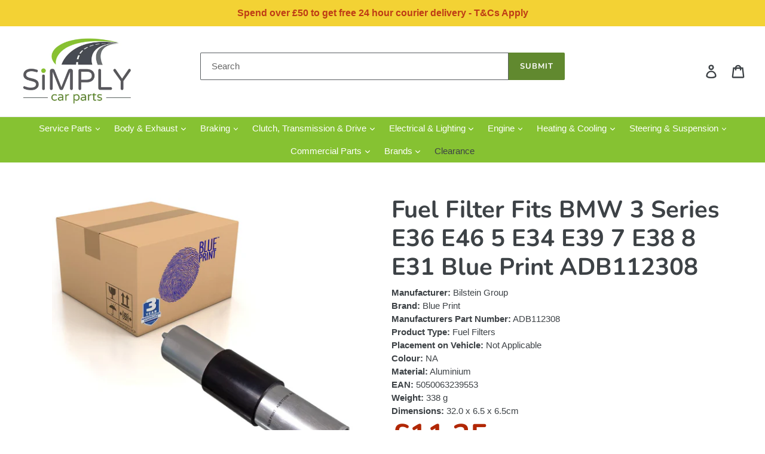

--- FILE ---
content_type: text/html; charset=utf-8
request_url: https://www.simplycarparts.co.uk/products/adb112308
body_size: 42092
content:
<!doctype html>
<!--[if IE 9]> <html class="ie9 no-js" lang="en"> <![endif]-->
<!--[if (gt IE 9)|!(IE)]><!--> <html class="no-js" lang="en"> <!--<![endif]-->
<head>
  <meta charset="utf-8">
  <meta http-equiv="X-UA-Compatible" content="IE=edge,chrome=1">
  <meta name="viewport" content="width=device-width,initial-scale=1">
  <meta name="theme-color" content="#61892f">
  <link rel="canonical" href="https://www.simplycarparts.co.uk/products/adb112308"><link rel="shortcut icon" href="//www.simplycarparts.co.uk/cdn/shop/files/Screenshot_2020-08-07_at_12.42.32_d8716045-6789-44a3-b472-8568a6c9aee1_32x32.png?v=1614343549" type="image/png"><title>Fuel Filter Fits BMW 3 Series E36 E46 5 E34 E39 7 E38 8 E31 Blue Print
&ndash; Simply Car Parts</title><meta name="description" content="AttributesLength: 300 mmHeight: 300.5 mmOuter Diameter: 55 mmMaterial: AluminiumFilter Type: Line FilterMake and model this part will fitBMW 3 Series (E36), 3 Series (E46), 5 Series (E34), 5 Series (E39), 7 Series (E38), 8 Series (E31), Z3 (E36)Orginal Manufacturer part number this item will replace (OE Number)BMW: 13 "><!-- /snippets/social-meta-tags.liquid -->




<meta property="og:site_name" content="Simply Car Parts">
<meta property="og:url" content="https://www.simplycarparts.co.uk/products/adb112308">
<meta property="og:title" content="Fuel Filter Fits BMW 3 Series E36 E46 5 E34 E39 7 E38 8 E31 Blue Print ADB112308">
<meta property="og:type" content="product">
<meta property="og:description" content="AttributesLength: 300 mmHeight: 300.5 mmOuter Diameter: 55 mmMaterial: AluminiumFilter Type: Line FilterMake and model this part will fitBMW 3 Series (E36), 3 Series (E46), 5 Series (E34), 5 Series (E39), 7 Series (E38), 8 Series (E31), Z3 (E36)Orginal Manufacturer part number this item will replace (OE Number)BMW: 13 ">
<meta name="google-site-verification" content="WJCiQXWpbPxWNpENvx1ZYSSQiYJbOw-D_4M3dht3N64" />

  <meta property="og:price:amount" content="11.25">
  <meta property="og:price:currency" content="GBP">

<meta property="og:image" content="http://www.simplycarparts.co.uk/cdn/shop/products/ADB112308_1200x1200.jpg?v=1664899375"><meta property="og:image" content="http://www.simplycarparts.co.uk/cdn/shop/products/ADB112308_1_1200x1200.jpg?v=1664899375"><meta property="og:image" content="http://www.simplycarparts.co.uk/cdn/shop/products/ADB112308_2_1200x1200.jpg?v=1664899375">
<meta property="og:image:secure_url" content="https://www.simplycarparts.co.uk/cdn/shop/products/ADB112308_1200x1200.jpg?v=1664899375"><meta property="og:image:secure_url" content="https://www.simplycarparts.co.uk/cdn/shop/products/ADB112308_1_1200x1200.jpg?v=1664899375"><meta property="og:image:secure_url" content="https://www.simplycarparts.co.uk/cdn/shop/products/ADB112308_2_1200x1200.jpg?v=1664899375">


<meta name="twitter:card" content="summary_large_image">
<meta name="twitter:title" content="Fuel Filter Fits BMW 3 Series E36 E46 5 E34 E39 7 E38 8 E31 Blue Print ADB112308">
<meta name="twitter:description" content="AttributesLength: 300 mmHeight: 300.5 mmOuter Diameter: 55 mmMaterial: AluminiumFilter Type: Line FilterMake and model this part will fitBMW 3 Series (E36), 3 Series (E46), 5 Series (E34), 5 Series (E39), 7 Series (E38), 8 Series (E31), Z3 (E36)Orginal Manufacturer part number this item will replace (OE Number)BMW: 13 ">

  <link href="//www.simplycarparts.co.uk/cdn/shop/t/1/assets/theme.scss.css?v=118176571483437564361759252191" rel="stylesheet" type="text/css" media="all" />

  <script>
    var theme = {
      strings: {
        addToCart: "Add to basket",
        soldOut: "Back Soon!",
        unavailable: "Unavailable",
        regularPrice: "Regular price",
        sale: "Sale",
        showMore: "Show More",
        showLess: "Show Less",
        addressError: "Error looking up that address",
        addressNoResults: "No results for that address",
        addressQueryLimit: "You have exceeded the Google API usage limit. Consider upgrading to a \u003ca href=\"https:\/\/developers.google.com\/maps\/premium\/usage-limits\"\u003ePremium Plan\u003c\/a\u003e.",
        authError: "There was a problem authenticating your Google Maps account.",
        newWindow: "Opens in a new window.",
        external: "Opens external website.",
        newWindowExternal: "Opens external website in a new window."
      },
      moneyFormat: "£{{amount}}"
    }

    document.documentElement.className = document.documentElement.className.replace('no-js', 'js');
  </script>

  <!--[if (lte IE 9) ]><script src="//www.simplycarparts.co.uk/cdn/shop/t/1/assets/match-media.min.js?v=22265819453975888031535617171" type="text/javascript"></script><![endif]--><!--[if (gt IE 9)|!(IE)]><!--><script src="//www.simplycarparts.co.uk/cdn/shop/t/1/assets/lazysizes.js?v=68441465964607740661535617171" async="async"></script><!--<![endif]-->
  <!--[if lte IE 9]><script src="//www.simplycarparts.co.uk/cdn/shop/t/1/assets/lazysizes.min.js?v=1773"></script><![endif]-->

  <!--[if (gt IE 9)|!(IE)]><!--><script src="//www.simplycarparts.co.uk/cdn/shop/t/1/assets/vendor.js?v=121857302354663160541535617172" defer="defer"></script><!--<![endif]-->
  <!--[if lte IE 9]><script src="//www.simplycarparts.co.uk/cdn/shop/t/1/assets/vendor.js?v=121857302354663160541535617172"></script><![endif]-->

  <!--[if (gt IE 9)|!(IE)]><!--><script src="//www.simplycarparts.co.uk/cdn/shop/t/1/assets/theme.js?v=34611478454016113181639411871" defer="defer"></script><!--<![endif]-->
  <!--[if lte IE 9]><script src="//www.simplycarparts.co.uk/cdn/shop/t/1/assets/theme.js?v=34611478454016113181639411871"></script><![endif]-->

  <script>window.performance && window.performance.mark && window.performance.mark('shopify.content_for_header.start');</script><meta name="google-site-verification" content="WJCiQXWpbPxWNpENvx1ZYSSQiYJbOw-D_4M3dht3N64">
<meta id="shopify-digital-wallet" name="shopify-digital-wallet" content="/3542909041/digital_wallets/dialog">
<meta name="shopify-checkout-api-token" content="15e6977f5f46b5e38234f41759e0288b">
<meta id="in-context-paypal-metadata" data-shop-id="3542909041" data-venmo-supported="false" data-environment="production" data-locale="en_US" data-paypal-v4="true" data-currency="GBP">
<link rel="alternate" type="application/json+oembed" href="https://www.simplycarparts.co.uk/products/adb112308.oembed">
<script async="async" src="/checkouts/internal/preloads.js?locale=en-GB"></script>
<link rel="preconnect" href="https://shop.app" crossorigin="anonymous">
<script async="async" src="https://shop.app/checkouts/internal/preloads.js?locale=en-GB&shop_id=3542909041" crossorigin="anonymous"></script>
<script id="apple-pay-shop-capabilities" type="application/json">{"shopId":3542909041,"countryCode":"GB","currencyCode":"GBP","merchantCapabilities":["supports3DS"],"merchantId":"gid:\/\/shopify\/Shop\/3542909041","merchantName":"Simply Car Parts","requiredBillingContactFields":["postalAddress","email","phone"],"requiredShippingContactFields":["postalAddress","email","phone"],"shippingType":"shipping","supportedNetworks":["visa","maestro","masterCard","amex","discover","elo"],"total":{"type":"pending","label":"Simply Car Parts","amount":"1.00"},"shopifyPaymentsEnabled":true,"supportsSubscriptions":true}</script>
<script id="shopify-features" type="application/json">{"accessToken":"15e6977f5f46b5e38234f41759e0288b","betas":["rich-media-storefront-analytics"],"domain":"www.simplycarparts.co.uk","predictiveSearch":true,"shopId":3542909041,"locale":"en"}</script>
<script>var Shopify = Shopify || {};
Shopify.shop = "simplycarparts.myshopify.com";
Shopify.locale = "en";
Shopify.currency = {"active":"GBP","rate":"1.0"};
Shopify.country = "GB";
Shopify.theme = {"name":"Debut","id":35951804529,"schema_name":"Debut","schema_version":"7.1.1","theme_store_id":796,"role":"main"};
Shopify.theme.handle = "null";
Shopify.theme.style = {"id":null,"handle":null};
Shopify.cdnHost = "www.simplycarparts.co.uk/cdn";
Shopify.routes = Shopify.routes || {};
Shopify.routes.root = "/";</script>
<script type="module">!function(o){(o.Shopify=o.Shopify||{}).modules=!0}(window);</script>
<script>!function(o){function n(){var o=[];function n(){o.push(Array.prototype.slice.apply(arguments))}return n.q=o,n}var t=o.Shopify=o.Shopify||{};t.loadFeatures=n(),t.autoloadFeatures=n()}(window);</script>
<script>
  window.ShopifyPay = window.ShopifyPay || {};
  window.ShopifyPay.apiHost = "shop.app\/pay";
  window.ShopifyPay.redirectState = null;
</script>
<script id="shop-js-analytics" type="application/json">{"pageType":"product"}</script>
<script defer="defer" async type="module" src="//www.simplycarparts.co.uk/cdn/shopifycloud/shop-js/modules/v2/client.init-shop-cart-sync_C5BV16lS.en.esm.js"></script>
<script defer="defer" async type="module" src="//www.simplycarparts.co.uk/cdn/shopifycloud/shop-js/modules/v2/chunk.common_CygWptCX.esm.js"></script>
<script type="module">
  await import("//www.simplycarparts.co.uk/cdn/shopifycloud/shop-js/modules/v2/client.init-shop-cart-sync_C5BV16lS.en.esm.js");
await import("//www.simplycarparts.co.uk/cdn/shopifycloud/shop-js/modules/v2/chunk.common_CygWptCX.esm.js");

  window.Shopify.SignInWithShop?.initShopCartSync?.({"fedCMEnabled":true,"windoidEnabled":true});

</script>
<script>
  window.Shopify = window.Shopify || {};
  if (!window.Shopify.featureAssets) window.Shopify.featureAssets = {};
  window.Shopify.featureAssets['shop-js'] = {"shop-cart-sync":["modules/v2/client.shop-cart-sync_ZFArdW7E.en.esm.js","modules/v2/chunk.common_CygWptCX.esm.js"],"init-fed-cm":["modules/v2/client.init-fed-cm_CmiC4vf6.en.esm.js","modules/v2/chunk.common_CygWptCX.esm.js"],"shop-button":["modules/v2/client.shop-button_tlx5R9nI.en.esm.js","modules/v2/chunk.common_CygWptCX.esm.js"],"shop-cash-offers":["modules/v2/client.shop-cash-offers_DOA2yAJr.en.esm.js","modules/v2/chunk.common_CygWptCX.esm.js","modules/v2/chunk.modal_D71HUcav.esm.js"],"init-windoid":["modules/v2/client.init-windoid_sURxWdc1.en.esm.js","modules/v2/chunk.common_CygWptCX.esm.js"],"shop-toast-manager":["modules/v2/client.shop-toast-manager_ClPi3nE9.en.esm.js","modules/v2/chunk.common_CygWptCX.esm.js"],"init-shop-email-lookup-coordinator":["modules/v2/client.init-shop-email-lookup-coordinator_B8hsDcYM.en.esm.js","modules/v2/chunk.common_CygWptCX.esm.js"],"init-shop-cart-sync":["modules/v2/client.init-shop-cart-sync_C5BV16lS.en.esm.js","modules/v2/chunk.common_CygWptCX.esm.js"],"avatar":["modules/v2/client.avatar_BTnouDA3.en.esm.js"],"pay-button":["modules/v2/client.pay-button_FdsNuTd3.en.esm.js","modules/v2/chunk.common_CygWptCX.esm.js"],"init-customer-accounts":["modules/v2/client.init-customer-accounts_DxDtT_ad.en.esm.js","modules/v2/client.shop-login-button_C5VAVYt1.en.esm.js","modules/v2/chunk.common_CygWptCX.esm.js","modules/v2/chunk.modal_D71HUcav.esm.js"],"init-shop-for-new-customer-accounts":["modules/v2/client.init-shop-for-new-customer-accounts_ChsxoAhi.en.esm.js","modules/v2/client.shop-login-button_C5VAVYt1.en.esm.js","modules/v2/chunk.common_CygWptCX.esm.js","modules/v2/chunk.modal_D71HUcav.esm.js"],"shop-login-button":["modules/v2/client.shop-login-button_C5VAVYt1.en.esm.js","modules/v2/chunk.common_CygWptCX.esm.js","modules/v2/chunk.modal_D71HUcav.esm.js"],"init-customer-accounts-sign-up":["modules/v2/client.init-customer-accounts-sign-up_CPSyQ0Tj.en.esm.js","modules/v2/client.shop-login-button_C5VAVYt1.en.esm.js","modules/v2/chunk.common_CygWptCX.esm.js","modules/v2/chunk.modal_D71HUcav.esm.js"],"shop-follow-button":["modules/v2/client.shop-follow-button_Cva4Ekp9.en.esm.js","modules/v2/chunk.common_CygWptCX.esm.js","modules/v2/chunk.modal_D71HUcav.esm.js"],"checkout-modal":["modules/v2/client.checkout-modal_BPM8l0SH.en.esm.js","modules/v2/chunk.common_CygWptCX.esm.js","modules/v2/chunk.modal_D71HUcav.esm.js"],"lead-capture":["modules/v2/client.lead-capture_Bi8yE_yS.en.esm.js","modules/v2/chunk.common_CygWptCX.esm.js","modules/v2/chunk.modal_D71HUcav.esm.js"],"shop-login":["modules/v2/client.shop-login_D6lNrXab.en.esm.js","modules/v2/chunk.common_CygWptCX.esm.js","modules/v2/chunk.modal_D71HUcav.esm.js"],"payment-terms":["modules/v2/client.payment-terms_CZxnsJam.en.esm.js","modules/v2/chunk.common_CygWptCX.esm.js","modules/v2/chunk.modal_D71HUcav.esm.js"]};
</script>
<script>(function() {
  var isLoaded = false;
  function asyncLoad() {
    if (isLoaded) return;
    isLoaded = true;
    var urls = ["https:\/\/cdn.shopify.com\/s\/files\/1\/0035\/4290\/9041\/t\/1\/assets\/booster_eu_cookie_3542909041.js?v=1606419452\u0026shop=simplycarparts.myshopify.com"];
    for (var i = 0; i < urls.length; i++) {
      var s = document.createElement('script');
      s.type = 'text/javascript';
      s.async = true;
      s.src = urls[i];
      var x = document.getElementsByTagName('script')[0];
      x.parentNode.insertBefore(s, x);
    }
  };
  if(window.attachEvent) {
    window.attachEvent('onload', asyncLoad);
  } else {
    window.addEventListener('load', asyncLoad, false);
  }
})();</script>
<script id="__st">var __st={"a":3542909041,"offset":0,"reqid":"4e46fb50-1ab5-4986-b48b-1d5a5e1c3797-1768747327","pageurl":"www.simplycarparts.co.uk\/products\/adb112308","u":"49e9e36d2b40","p":"product","rtyp":"product","rid":1825898102897};</script>
<script>window.ShopifyPaypalV4VisibilityTracking = true;</script>
<script id="captcha-bootstrap">!function(){'use strict';const t='contact',e='account',n='new_comment',o=[[t,t],['blogs',n],['comments',n],[t,'customer']],c=[[e,'customer_login'],[e,'guest_login'],[e,'recover_customer_password'],[e,'create_customer']],r=t=>t.map((([t,e])=>`form[action*='/${t}']:not([data-nocaptcha='true']) input[name='form_type'][value='${e}']`)).join(','),a=t=>()=>t?[...document.querySelectorAll(t)].map((t=>t.form)):[];function s(){const t=[...o],e=r(t);return a(e)}const i='password',u='form_key',d=['recaptcha-v3-token','g-recaptcha-response','h-captcha-response',i],f=()=>{try{return window.sessionStorage}catch{return}},m='__shopify_v',_=t=>t.elements[u];function p(t,e,n=!1){try{const o=window.sessionStorage,c=JSON.parse(o.getItem(e)),{data:r}=function(t){const{data:e,action:n}=t;return t[m]||n?{data:e,action:n}:{data:t,action:n}}(c);for(const[e,n]of Object.entries(r))t.elements[e]&&(t.elements[e].value=n);n&&o.removeItem(e)}catch(o){console.error('form repopulation failed',{error:o})}}const l='form_type',E='cptcha';function T(t){t.dataset[E]=!0}const w=window,h=w.document,L='Shopify',v='ce_forms',y='captcha';let A=!1;((t,e)=>{const n=(g='f06e6c50-85a8-45c8-87d0-21a2b65856fe',I='https://cdn.shopify.com/shopifycloud/storefront-forms-hcaptcha/ce_storefront_forms_captcha_hcaptcha.v1.5.2.iife.js',D={infoText:'Protected by hCaptcha',privacyText:'Privacy',termsText:'Terms'},(t,e,n)=>{const o=w[L][v],c=o.bindForm;if(c)return c(t,g,e,D).then(n);var r;o.q.push([[t,g,e,D],n]),r=I,A||(h.body.append(Object.assign(h.createElement('script'),{id:'captcha-provider',async:!0,src:r})),A=!0)});var g,I,D;w[L]=w[L]||{},w[L][v]=w[L][v]||{},w[L][v].q=[],w[L][y]=w[L][y]||{},w[L][y].protect=function(t,e){n(t,void 0,e),T(t)},Object.freeze(w[L][y]),function(t,e,n,w,h,L){const[v,y,A,g]=function(t,e,n){const i=e?o:[],u=t?c:[],d=[...i,...u],f=r(d),m=r(i),_=r(d.filter((([t,e])=>n.includes(e))));return[a(f),a(m),a(_),s()]}(w,h,L),I=t=>{const e=t.target;return e instanceof HTMLFormElement?e:e&&e.form},D=t=>v().includes(t);t.addEventListener('submit',(t=>{const e=I(t);if(!e)return;const n=D(e)&&!e.dataset.hcaptchaBound&&!e.dataset.recaptchaBound,o=_(e),c=g().includes(e)&&(!o||!o.value);(n||c)&&t.preventDefault(),c&&!n&&(function(t){try{if(!f())return;!function(t){const e=f();if(!e)return;const n=_(t);if(!n)return;const o=n.value;o&&e.removeItem(o)}(t);const e=Array.from(Array(32),(()=>Math.random().toString(36)[2])).join('');!function(t,e){_(t)||t.append(Object.assign(document.createElement('input'),{type:'hidden',name:u})),t.elements[u].value=e}(t,e),function(t,e){const n=f();if(!n)return;const o=[...t.querySelectorAll(`input[type='${i}']`)].map((({name:t})=>t)),c=[...d,...o],r={};for(const[a,s]of new FormData(t).entries())c.includes(a)||(r[a]=s);n.setItem(e,JSON.stringify({[m]:1,action:t.action,data:r}))}(t,e)}catch(e){console.error('failed to persist form',e)}}(e),e.submit())}));const S=(t,e)=>{t&&!t.dataset[E]&&(n(t,e.some((e=>e===t))),T(t))};for(const o of['focusin','change'])t.addEventListener(o,(t=>{const e=I(t);D(e)&&S(e,y())}));const B=e.get('form_key'),M=e.get(l),P=B&&M;t.addEventListener('DOMContentLoaded',(()=>{const t=y();if(P)for(const e of t)e.elements[l].value===M&&p(e,B);[...new Set([...A(),...v().filter((t=>'true'===t.dataset.shopifyCaptcha))])].forEach((e=>S(e,t)))}))}(h,new URLSearchParams(w.location.search),n,t,e,['guest_login'])})(!0,!0)}();</script>
<script integrity="sha256-4kQ18oKyAcykRKYeNunJcIwy7WH5gtpwJnB7kiuLZ1E=" data-source-attribution="shopify.loadfeatures" defer="defer" src="//www.simplycarparts.co.uk/cdn/shopifycloud/storefront/assets/storefront/load_feature-a0a9edcb.js" crossorigin="anonymous"></script>
<script crossorigin="anonymous" defer="defer" src="//www.simplycarparts.co.uk/cdn/shopifycloud/storefront/assets/shopify_pay/storefront-65b4c6d7.js?v=20250812"></script>
<script data-source-attribution="shopify.dynamic_checkout.dynamic.init">var Shopify=Shopify||{};Shopify.PaymentButton=Shopify.PaymentButton||{isStorefrontPortableWallets:!0,init:function(){window.Shopify.PaymentButton.init=function(){};var t=document.createElement("script");t.src="https://www.simplycarparts.co.uk/cdn/shopifycloud/portable-wallets/latest/portable-wallets.en.js",t.type="module",document.head.appendChild(t)}};
</script>
<script data-source-attribution="shopify.dynamic_checkout.buyer_consent">
  function portableWalletsHideBuyerConsent(e){var t=document.getElementById("shopify-buyer-consent"),n=document.getElementById("shopify-subscription-policy-button");t&&n&&(t.classList.add("hidden"),t.setAttribute("aria-hidden","true"),n.removeEventListener("click",e))}function portableWalletsShowBuyerConsent(e){var t=document.getElementById("shopify-buyer-consent"),n=document.getElementById("shopify-subscription-policy-button");t&&n&&(t.classList.remove("hidden"),t.removeAttribute("aria-hidden"),n.addEventListener("click",e))}window.Shopify?.PaymentButton&&(window.Shopify.PaymentButton.hideBuyerConsent=portableWalletsHideBuyerConsent,window.Shopify.PaymentButton.showBuyerConsent=portableWalletsShowBuyerConsent);
</script>
<script data-source-attribution="shopify.dynamic_checkout.cart.bootstrap">document.addEventListener("DOMContentLoaded",(function(){function t(){return document.querySelector("shopify-accelerated-checkout-cart, shopify-accelerated-checkout")}if(t())Shopify.PaymentButton.init();else{new MutationObserver((function(e,n){t()&&(Shopify.PaymentButton.init(),n.disconnect())})).observe(document.body,{childList:!0,subtree:!0})}}));
</script>
<script id='scb4127' type='text/javascript' async='' src='https://www.simplycarparts.co.uk/cdn/shopifycloud/privacy-banner/storefront-banner.js'></script><link id="shopify-accelerated-checkout-styles" rel="stylesheet" media="screen" href="https://www.simplycarparts.co.uk/cdn/shopifycloud/portable-wallets/latest/accelerated-checkout-backwards-compat.css" crossorigin="anonymous">
<style id="shopify-accelerated-checkout-cart">
        #shopify-buyer-consent {
  margin-top: 1em;
  display: inline-block;
  width: 100%;
}

#shopify-buyer-consent.hidden {
  display: none;
}

#shopify-subscription-policy-button {
  background: none;
  border: none;
  padding: 0;
  text-decoration: underline;
  font-size: inherit;
  cursor: pointer;
}

#shopify-subscription-policy-button::before {
  box-shadow: none;
}

      </style>

<script>window.performance && window.performance.mark && window.performance.mark('shopify.content_for_header.end');</script>
<script src="https://cdn.shopify.com/extensions/8d2c31d3-a828-4daf-820f-80b7f8e01c39/nova-eu-cookie-bar-gdpr-4/assets/nova-cookie-app-embed.js" type="text/javascript" defer="defer"></script>
<link href="https://cdn.shopify.com/extensions/8d2c31d3-a828-4daf-820f-80b7f8e01c39/nova-eu-cookie-bar-gdpr-4/assets/nova-cookie.css" rel="stylesheet" type="text/css" media="all">
<link href="https://monorail-edge.shopifysvc.com" rel="dns-prefetch">
<script>(function(){if ("sendBeacon" in navigator && "performance" in window) {try {var session_token_from_headers = performance.getEntriesByType('navigation')[0].serverTiming.find(x => x.name == '_s').description;} catch {var session_token_from_headers = undefined;}var session_cookie_matches = document.cookie.match(/_shopify_s=([^;]*)/);var session_token_from_cookie = session_cookie_matches && session_cookie_matches.length === 2 ? session_cookie_matches[1] : "";var session_token = session_token_from_headers || session_token_from_cookie || "";function handle_abandonment_event(e) {var entries = performance.getEntries().filter(function(entry) {return /monorail-edge.shopifysvc.com/.test(entry.name);});if (!window.abandonment_tracked && entries.length === 0) {window.abandonment_tracked = true;var currentMs = Date.now();var navigation_start = performance.timing.navigationStart;var payload = {shop_id: 3542909041,url: window.location.href,navigation_start,duration: currentMs - navigation_start,session_token,page_type: "product"};window.navigator.sendBeacon("https://monorail-edge.shopifysvc.com/v1/produce", JSON.stringify({schema_id: "online_store_buyer_site_abandonment/1.1",payload: payload,metadata: {event_created_at_ms: currentMs,event_sent_at_ms: currentMs}}));}}window.addEventListener('pagehide', handle_abandonment_event);}}());</script>
<script id="web-pixels-manager-setup">(function e(e,d,r,n,o){if(void 0===o&&(o={}),!Boolean(null===(a=null===(i=window.Shopify)||void 0===i?void 0:i.analytics)||void 0===a?void 0:a.replayQueue)){var i,a;window.Shopify=window.Shopify||{};var t=window.Shopify;t.analytics=t.analytics||{};var s=t.analytics;s.replayQueue=[],s.publish=function(e,d,r){return s.replayQueue.push([e,d,r]),!0};try{self.performance.mark("wpm:start")}catch(e){}var l=function(){var e={modern:/Edge?\/(1{2}[4-9]|1[2-9]\d|[2-9]\d{2}|\d{4,})\.\d+(\.\d+|)|Firefox\/(1{2}[4-9]|1[2-9]\d|[2-9]\d{2}|\d{4,})\.\d+(\.\d+|)|Chrom(ium|e)\/(9{2}|\d{3,})\.\d+(\.\d+|)|(Maci|X1{2}).+ Version\/(15\.\d+|(1[6-9]|[2-9]\d|\d{3,})\.\d+)([,.]\d+|)( \(\w+\)|)( Mobile\/\w+|) Safari\/|Chrome.+OPR\/(9{2}|\d{3,})\.\d+\.\d+|(CPU[ +]OS|iPhone[ +]OS|CPU[ +]iPhone|CPU IPhone OS|CPU iPad OS)[ +]+(15[._]\d+|(1[6-9]|[2-9]\d|\d{3,})[._]\d+)([._]\d+|)|Android:?[ /-](13[3-9]|1[4-9]\d|[2-9]\d{2}|\d{4,})(\.\d+|)(\.\d+|)|Android.+Firefox\/(13[5-9]|1[4-9]\d|[2-9]\d{2}|\d{4,})\.\d+(\.\d+|)|Android.+Chrom(ium|e)\/(13[3-9]|1[4-9]\d|[2-9]\d{2}|\d{4,})\.\d+(\.\d+|)|SamsungBrowser\/([2-9]\d|\d{3,})\.\d+/,legacy:/Edge?\/(1[6-9]|[2-9]\d|\d{3,})\.\d+(\.\d+|)|Firefox\/(5[4-9]|[6-9]\d|\d{3,})\.\d+(\.\d+|)|Chrom(ium|e)\/(5[1-9]|[6-9]\d|\d{3,})\.\d+(\.\d+|)([\d.]+$|.*Safari\/(?![\d.]+ Edge\/[\d.]+$))|(Maci|X1{2}).+ Version\/(10\.\d+|(1[1-9]|[2-9]\d|\d{3,})\.\d+)([,.]\d+|)( \(\w+\)|)( Mobile\/\w+|) Safari\/|Chrome.+OPR\/(3[89]|[4-9]\d|\d{3,})\.\d+\.\d+|(CPU[ +]OS|iPhone[ +]OS|CPU[ +]iPhone|CPU IPhone OS|CPU iPad OS)[ +]+(10[._]\d+|(1[1-9]|[2-9]\d|\d{3,})[._]\d+)([._]\d+|)|Android:?[ /-](13[3-9]|1[4-9]\d|[2-9]\d{2}|\d{4,})(\.\d+|)(\.\d+|)|Mobile Safari.+OPR\/([89]\d|\d{3,})\.\d+\.\d+|Android.+Firefox\/(13[5-9]|1[4-9]\d|[2-9]\d{2}|\d{4,})\.\d+(\.\d+|)|Android.+Chrom(ium|e)\/(13[3-9]|1[4-9]\d|[2-9]\d{2}|\d{4,})\.\d+(\.\d+|)|Android.+(UC? ?Browser|UCWEB|U3)[ /]?(15\.([5-9]|\d{2,})|(1[6-9]|[2-9]\d|\d{3,})\.\d+)\.\d+|SamsungBrowser\/(5\.\d+|([6-9]|\d{2,})\.\d+)|Android.+MQ{2}Browser\/(14(\.(9|\d{2,})|)|(1[5-9]|[2-9]\d|\d{3,})(\.\d+|))(\.\d+|)|K[Aa][Ii]OS\/(3\.\d+|([4-9]|\d{2,})\.\d+)(\.\d+|)/},d=e.modern,r=e.legacy,n=navigator.userAgent;return n.match(d)?"modern":n.match(r)?"legacy":"unknown"}(),u="modern"===l?"modern":"legacy",c=(null!=n?n:{modern:"",legacy:""})[u],f=function(e){return[e.baseUrl,"/wpm","/b",e.hashVersion,"modern"===e.buildTarget?"m":"l",".js"].join("")}({baseUrl:d,hashVersion:r,buildTarget:u}),m=function(e){var d=e.version,r=e.bundleTarget,n=e.surface,o=e.pageUrl,i=e.monorailEndpoint;return{emit:function(e){var a=e.status,t=e.errorMsg,s=(new Date).getTime(),l=JSON.stringify({metadata:{event_sent_at_ms:s},events:[{schema_id:"web_pixels_manager_load/3.1",payload:{version:d,bundle_target:r,page_url:o,status:a,surface:n,error_msg:t},metadata:{event_created_at_ms:s}}]});if(!i)return console&&console.warn&&console.warn("[Web Pixels Manager] No Monorail endpoint provided, skipping logging."),!1;try{return self.navigator.sendBeacon.bind(self.navigator)(i,l)}catch(e){}var u=new XMLHttpRequest;try{return u.open("POST",i,!0),u.setRequestHeader("Content-Type","text/plain"),u.send(l),!0}catch(e){return console&&console.warn&&console.warn("[Web Pixels Manager] Got an unhandled error while logging to Monorail."),!1}}}}({version:r,bundleTarget:l,surface:e.surface,pageUrl:self.location.href,monorailEndpoint:e.monorailEndpoint});try{o.browserTarget=l,function(e){var d=e.src,r=e.async,n=void 0===r||r,o=e.onload,i=e.onerror,a=e.sri,t=e.scriptDataAttributes,s=void 0===t?{}:t,l=document.createElement("script"),u=document.querySelector("head"),c=document.querySelector("body");if(l.async=n,l.src=d,a&&(l.integrity=a,l.crossOrigin="anonymous"),s)for(var f in s)if(Object.prototype.hasOwnProperty.call(s,f))try{l.dataset[f]=s[f]}catch(e){}if(o&&l.addEventListener("load",o),i&&l.addEventListener("error",i),u)u.appendChild(l);else{if(!c)throw new Error("Did not find a head or body element to append the script");c.appendChild(l)}}({src:f,async:!0,onload:function(){if(!function(){var e,d;return Boolean(null===(d=null===(e=window.Shopify)||void 0===e?void 0:e.analytics)||void 0===d?void 0:d.initialized)}()){var d=window.webPixelsManager.init(e)||void 0;if(d){var r=window.Shopify.analytics;r.replayQueue.forEach((function(e){var r=e[0],n=e[1],o=e[2];d.publishCustomEvent(r,n,o)})),r.replayQueue=[],r.publish=d.publishCustomEvent,r.visitor=d.visitor,r.initialized=!0}}},onerror:function(){return m.emit({status:"failed",errorMsg:"".concat(f," has failed to load")})},sri:function(e){var d=/^sha384-[A-Za-z0-9+/=]+$/;return"string"==typeof e&&d.test(e)}(c)?c:"",scriptDataAttributes:o}),m.emit({status:"loading"})}catch(e){m.emit({status:"failed",errorMsg:(null==e?void 0:e.message)||"Unknown error"})}}})({shopId: 3542909041,storefrontBaseUrl: "https://www.simplycarparts.co.uk",extensionsBaseUrl: "https://extensions.shopifycdn.com/cdn/shopifycloud/web-pixels-manager",monorailEndpoint: "https://monorail-edge.shopifysvc.com/unstable/produce_batch",surface: "storefront-renderer",enabledBetaFlags: ["2dca8a86"],webPixelsConfigList: [{"id":"990118268","configuration":"{\"config\":\"{\\\"pixel_id\\\":\\\"G-RX4YP11BNH\\\",\\\"target_country\\\":\\\"GB\\\",\\\"gtag_events\\\":[{\\\"type\\\":\\\"search\\\",\\\"action_label\\\":\\\"G-RX4YP11BNH\\\"},{\\\"type\\\":\\\"begin_checkout\\\",\\\"action_label\\\":\\\"G-RX4YP11BNH\\\"},{\\\"type\\\":\\\"view_item\\\",\\\"action_label\\\":[\\\"G-RX4YP11BNH\\\",\\\"MC-5EPMYD2PSK\\\"]},{\\\"type\\\":\\\"purchase\\\",\\\"action_label\\\":[\\\"G-RX4YP11BNH\\\",\\\"MC-5EPMYD2PSK\\\"]},{\\\"type\\\":\\\"page_view\\\",\\\"action_label\\\":[\\\"G-RX4YP11BNH\\\",\\\"MC-5EPMYD2PSK\\\"]},{\\\"type\\\":\\\"add_payment_info\\\",\\\"action_label\\\":\\\"G-RX4YP11BNH\\\"},{\\\"type\\\":\\\"add_to_cart\\\",\\\"action_label\\\":\\\"G-RX4YP11BNH\\\"}],\\\"enable_monitoring_mode\\\":false}\"}","eventPayloadVersion":"v1","runtimeContext":"OPEN","scriptVersion":"b2a88bafab3e21179ed38636efcd8a93","type":"APP","apiClientId":1780363,"privacyPurposes":[],"dataSharingAdjustments":{"protectedCustomerApprovalScopes":["read_customer_address","read_customer_email","read_customer_name","read_customer_personal_data","read_customer_phone"]}},{"id":"shopify-app-pixel","configuration":"{}","eventPayloadVersion":"v1","runtimeContext":"STRICT","scriptVersion":"0450","apiClientId":"shopify-pixel","type":"APP","privacyPurposes":["ANALYTICS","MARKETING"]},{"id":"shopify-custom-pixel","eventPayloadVersion":"v1","runtimeContext":"LAX","scriptVersion":"0450","apiClientId":"shopify-pixel","type":"CUSTOM","privacyPurposes":["ANALYTICS","MARKETING"]}],isMerchantRequest: false,initData: {"shop":{"name":"Simply Car Parts","paymentSettings":{"currencyCode":"GBP"},"myshopifyDomain":"simplycarparts.myshopify.com","countryCode":"GB","storefrontUrl":"https:\/\/www.simplycarparts.co.uk"},"customer":null,"cart":null,"checkout":null,"productVariants":[{"price":{"amount":11.25,"currencyCode":"GBP"},"product":{"title":"Fuel Filter Fits BMW 3 Series E36 E46 5 E34 E39 7 E38 8 E31 Blue Print ADB112308","vendor":"SimplyCarParts","id":"1825898102897","untranslatedTitle":"Fuel Filter Fits BMW 3 Series E36 E46 5 E34 E39 7 E38 8 E31 Blue Print ADB112308","url":"\/products\/adb112308","type":""},"id":"18358879879281","image":{"src":"\/\/www.simplycarparts.co.uk\/cdn\/shop\/products\/ADB112308.jpg?v=1664899375"},"sku":"ADB112308","title":"Default Title","untranslatedTitle":"Default Title"}],"purchasingCompany":null},},"https://www.simplycarparts.co.uk/cdn","fcfee988w5aeb613cpc8e4bc33m6693e112",{"modern":"","legacy":""},{"shopId":"3542909041","storefrontBaseUrl":"https:\/\/www.simplycarparts.co.uk","extensionBaseUrl":"https:\/\/extensions.shopifycdn.com\/cdn\/shopifycloud\/web-pixels-manager","surface":"storefront-renderer","enabledBetaFlags":"[\"2dca8a86\"]","isMerchantRequest":"false","hashVersion":"fcfee988w5aeb613cpc8e4bc33m6693e112","publish":"custom","events":"[[\"page_viewed\",{}],[\"product_viewed\",{\"productVariant\":{\"price\":{\"amount\":11.25,\"currencyCode\":\"GBP\"},\"product\":{\"title\":\"Fuel Filter Fits BMW 3 Series E36 E46 5 E34 E39 7 E38 8 E31 Blue Print ADB112308\",\"vendor\":\"SimplyCarParts\",\"id\":\"1825898102897\",\"untranslatedTitle\":\"Fuel Filter Fits BMW 3 Series E36 E46 5 E34 E39 7 E38 8 E31 Blue Print ADB112308\",\"url\":\"\/products\/adb112308\",\"type\":\"\"},\"id\":\"18358879879281\",\"image\":{\"src\":\"\/\/www.simplycarparts.co.uk\/cdn\/shop\/products\/ADB112308.jpg?v=1664899375\"},\"sku\":\"ADB112308\",\"title\":\"Default Title\",\"untranslatedTitle\":\"Default Title\"}}]]"});</script><script>
  window.ShopifyAnalytics = window.ShopifyAnalytics || {};
  window.ShopifyAnalytics.meta = window.ShopifyAnalytics.meta || {};
  window.ShopifyAnalytics.meta.currency = 'GBP';
  var meta = {"product":{"id":1825898102897,"gid":"gid:\/\/shopify\/Product\/1825898102897","vendor":"SimplyCarParts","type":"","handle":"adb112308","variants":[{"id":18358879879281,"price":1125,"name":"Fuel Filter Fits BMW 3 Series E36 E46 5 E34 E39 7 E38 8 E31 Blue Print ADB112308","public_title":null,"sku":"ADB112308"}],"remote":false},"page":{"pageType":"product","resourceType":"product","resourceId":1825898102897,"requestId":"4e46fb50-1ab5-4986-b48b-1d5a5e1c3797-1768747327"}};
  for (var attr in meta) {
    window.ShopifyAnalytics.meta[attr] = meta[attr];
  }
</script>
<script class="analytics">
  (function () {
    var customDocumentWrite = function(content) {
      var jquery = null;

      if (window.jQuery) {
        jquery = window.jQuery;
      } else if (window.Checkout && window.Checkout.$) {
        jquery = window.Checkout.$;
      }

      if (jquery) {
        jquery('body').append(content);
      }
    };

    var hasLoggedConversion = function(token) {
      if (token) {
        return document.cookie.indexOf('loggedConversion=' + token) !== -1;
      }
      return false;
    }

    var setCookieIfConversion = function(token) {
      if (token) {
        var twoMonthsFromNow = new Date(Date.now());
        twoMonthsFromNow.setMonth(twoMonthsFromNow.getMonth() + 2);

        document.cookie = 'loggedConversion=' + token + '; expires=' + twoMonthsFromNow;
      }
    }

    var trekkie = window.ShopifyAnalytics.lib = window.trekkie = window.trekkie || [];
    if (trekkie.integrations) {
      return;
    }
    trekkie.methods = [
      'identify',
      'page',
      'ready',
      'track',
      'trackForm',
      'trackLink'
    ];
    trekkie.factory = function(method) {
      return function() {
        var args = Array.prototype.slice.call(arguments);
        args.unshift(method);
        trekkie.push(args);
        return trekkie;
      };
    };
    for (var i = 0; i < trekkie.methods.length; i++) {
      var key = trekkie.methods[i];
      trekkie[key] = trekkie.factory(key);
    }
    trekkie.load = function(config) {
      trekkie.config = config || {};
      trekkie.config.initialDocumentCookie = document.cookie;
      var first = document.getElementsByTagName('script')[0];
      var script = document.createElement('script');
      script.type = 'text/javascript';
      script.onerror = function(e) {
        var scriptFallback = document.createElement('script');
        scriptFallback.type = 'text/javascript';
        scriptFallback.onerror = function(error) {
                var Monorail = {
      produce: function produce(monorailDomain, schemaId, payload) {
        var currentMs = new Date().getTime();
        var event = {
          schema_id: schemaId,
          payload: payload,
          metadata: {
            event_created_at_ms: currentMs,
            event_sent_at_ms: currentMs
          }
        };
        return Monorail.sendRequest("https://" + monorailDomain + "/v1/produce", JSON.stringify(event));
      },
      sendRequest: function sendRequest(endpointUrl, payload) {
        // Try the sendBeacon API
        if (window && window.navigator && typeof window.navigator.sendBeacon === 'function' && typeof window.Blob === 'function' && !Monorail.isIos12()) {
          var blobData = new window.Blob([payload], {
            type: 'text/plain'
          });

          if (window.navigator.sendBeacon(endpointUrl, blobData)) {
            return true;
          } // sendBeacon was not successful

        } // XHR beacon

        var xhr = new XMLHttpRequest();

        try {
          xhr.open('POST', endpointUrl);
          xhr.setRequestHeader('Content-Type', 'text/plain');
          xhr.send(payload);
        } catch (e) {
          console.log(e);
        }

        return false;
      },
      isIos12: function isIos12() {
        return window.navigator.userAgent.lastIndexOf('iPhone; CPU iPhone OS 12_') !== -1 || window.navigator.userAgent.lastIndexOf('iPad; CPU OS 12_') !== -1;
      }
    };
    Monorail.produce('monorail-edge.shopifysvc.com',
      'trekkie_storefront_load_errors/1.1',
      {shop_id: 3542909041,
      theme_id: 35951804529,
      app_name: "storefront",
      context_url: window.location.href,
      source_url: "//www.simplycarparts.co.uk/cdn/s/trekkie.storefront.cd680fe47e6c39ca5d5df5f0a32d569bc48c0f27.min.js"});

        };
        scriptFallback.async = true;
        scriptFallback.src = '//www.simplycarparts.co.uk/cdn/s/trekkie.storefront.cd680fe47e6c39ca5d5df5f0a32d569bc48c0f27.min.js';
        first.parentNode.insertBefore(scriptFallback, first);
      };
      script.async = true;
      script.src = '//www.simplycarparts.co.uk/cdn/s/trekkie.storefront.cd680fe47e6c39ca5d5df5f0a32d569bc48c0f27.min.js';
      first.parentNode.insertBefore(script, first);
    };
    trekkie.load(
      {"Trekkie":{"appName":"storefront","development":false,"defaultAttributes":{"shopId":3542909041,"isMerchantRequest":null,"themeId":35951804529,"themeCityHash":"15160077249741279927","contentLanguage":"en","currency":"GBP","eventMetadataId":"383e167e-a063-4dde-b9f6-2f733139b528"},"isServerSideCookieWritingEnabled":true,"monorailRegion":"shop_domain","enabledBetaFlags":["65f19447"]},"Session Attribution":{},"S2S":{"facebookCapiEnabled":false,"source":"trekkie-storefront-renderer","apiClientId":580111}}
    );

    var loaded = false;
    trekkie.ready(function() {
      if (loaded) return;
      loaded = true;

      window.ShopifyAnalytics.lib = window.trekkie;

      var originalDocumentWrite = document.write;
      document.write = customDocumentWrite;
      try { window.ShopifyAnalytics.merchantGoogleAnalytics.call(this); } catch(error) {};
      document.write = originalDocumentWrite;

      window.ShopifyAnalytics.lib.page(null,{"pageType":"product","resourceType":"product","resourceId":1825898102897,"requestId":"4e46fb50-1ab5-4986-b48b-1d5a5e1c3797-1768747327","shopifyEmitted":true});

      var match = window.location.pathname.match(/checkouts\/(.+)\/(thank_you|post_purchase)/)
      var token = match? match[1]: undefined;
      if (!hasLoggedConversion(token)) {
        setCookieIfConversion(token);
        window.ShopifyAnalytics.lib.track("Viewed Product",{"currency":"GBP","variantId":18358879879281,"productId":1825898102897,"productGid":"gid:\/\/shopify\/Product\/1825898102897","name":"Fuel Filter Fits BMW 3 Series E36 E46 5 E34 E39 7 E38 8 E31 Blue Print ADB112308","price":"11.25","sku":"ADB112308","brand":"SimplyCarParts","variant":null,"category":"","nonInteraction":true,"remote":false},undefined,undefined,{"shopifyEmitted":true});
      window.ShopifyAnalytics.lib.track("monorail:\/\/trekkie_storefront_viewed_product\/1.1",{"currency":"GBP","variantId":18358879879281,"productId":1825898102897,"productGid":"gid:\/\/shopify\/Product\/1825898102897","name":"Fuel Filter Fits BMW 3 Series E36 E46 5 E34 E39 7 E38 8 E31 Blue Print ADB112308","price":"11.25","sku":"ADB112308","brand":"SimplyCarParts","variant":null,"category":"","nonInteraction":true,"remote":false,"referer":"https:\/\/www.simplycarparts.co.uk\/products\/adb112308"});
      }
    });


        var eventsListenerScript = document.createElement('script');
        eventsListenerScript.async = true;
        eventsListenerScript.src = "//www.simplycarparts.co.uk/cdn/shopifycloud/storefront/assets/shop_events_listener-3da45d37.js";
        document.getElementsByTagName('head')[0].appendChild(eventsListenerScript);

})();</script>
  <script>
  if (!window.ga || (window.ga && typeof window.ga !== 'function')) {
    window.ga = function ga() {
      (window.ga.q = window.ga.q || []).push(arguments);
      if (window.Shopify && window.Shopify.analytics && typeof window.Shopify.analytics.publish === 'function') {
        window.Shopify.analytics.publish("ga_stub_called", {}, {sendTo: "google_osp_migration"});
      }
      console.error("Shopify's Google Analytics stub called with:", Array.from(arguments), "\nSee https://help.shopify.com/manual/promoting-marketing/pixels/pixel-migration#google for more information.");
    };
    if (window.Shopify && window.Shopify.analytics && typeof window.Shopify.analytics.publish === 'function') {
      window.Shopify.analytics.publish("ga_stub_initialized", {}, {sendTo: "google_osp_migration"});
    }
  }
</script>
<script
  defer
  src="https://www.simplycarparts.co.uk/cdn/shopifycloud/perf-kit/shopify-perf-kit-3.0.4.min.js"
  data-application="storefront-renderer"
  data-shop-id="3542909041"
  data-render-region="gcp-us-east1"
  data-page-type="product"
  data-theme-instance-id="35951804529"
  data-theme-name="Debut"
  data-theme-version="7.1.1"
  data-monorail-region="shop_domain"
  data-resource-timing-sampling-rate="10"
  data-shs="true"
  data-shs-beacon="true"
  data-shs-export-with-fetch="true"
  data-shs-logs-sample-rate="1"
  data-shs-beacon-endpoint="https://www.simplycarparts.co.uk/api/collect"
></script>
</head>

<body class="template-product">

  <a class="in-page-link visually-hidden skip-link" href="#MainContent">Skip to content</a>

  <div id="SearchDrawer" class="search-bar drawer drawer--top" role="dialog" aria-modal="true" aria-label="Search">
    <div class="search-bar__table">
      <div class="search-bar__table-cell search-bar__form-wrapper">
        <form class="search search-bar__form" action="/search" method="get" role="search">
          <input class="search__input search-bar__input" type="search" name="q" value="" placeholder="Search" aria-label="Search">
          <button class="search-bar__submit search__submit btn--link" type="submit">
            <svg aria-hidden="true" focusable="false" role="presentation" class="icon icon-search" viewBox="0 0 37 40"><path d="M35.6 36l-9.8-9.8c4.1-5.4 3.6-13.2-1.3-18.1-5.4-5.4-14.2-5.4-19.7 0-5.4 5.4-5.4 14.2 0 19.7 2.6 2.6 6.1 4.1 9.8 4.1 3 0 5.9-1 8.3-2.8l9.8 9.8c.4.4.9.6 1.4.6s1-.2 1.4-.6c.9-.9.9-2.1.1-2.9zm-20.9-8.2c-2.6 0-5.1-1-7-2.9-3.9-3.9-3.9-10.1 0-14C9.6 9 12.2 8 14.7 8s5.1 1 7 2.9c3.9 3.9 3.9 10.1 0 14-1.9 1.9-4.4 2.9-7 2.9z"/></svg>
            <span class="icon__fallback-text">Submit</span>
          </button>
        </form>
      </div>
      <div class="search-bar__table-cell text-right">
        <button type="button" class="btn--link search-bar__close js-drawer-close">
          <svg aria-hidden="true" focusable="false" role="presentation" class="icon icon-close" viewBox="0 0 37 40"><path d="M21.3 23l11-11c.8-.8.8-2 0-2.8-.8-.8-2-.8-2.8 0l-11 11-11-11c-.8-.8-2-.8-2.8 0-.8.8-.8 2 0 2.8l11 11-11 11c-.8.8-.8 2 0 2.8.4.4.9.6 1.4.6s1-.2 1.4-.6l11-11 11 11c.4.4.9.6 1.4.6s1-.2 1.4-.6c.8-.8.8-2 0-2.8l-11-11z"/></svg>
          <span class="icon__fallback-text">Close search</span>
        </button>
      </div>
    </div>
  </div>

  <div id="shopify-section-header" class="shopify-section">
  <style>
    
      .site-header__logo-image {
        max-width: 200px;
      }
    

    
      .site-header__logo-image {
        margin: 0;
      }
    
  </style>


<link rel="stylesheet" href="https://use.fontawesome.com/releases/v5.15.1/css/all.css" integrity="sha384-vp86vTRFVJgpjF9jiIGPEEqYqlDwgyBgEF109VFjmqGmIY/Y4HV4d3Gp2irVfcrp" crossorigin="anonymous">

<style>
  /* added css for USP bar*/
* {
    box-sizing: border-box;
}

/* 3 columns */
.column {
    float: left;
    width: 33%;
    padding: 10px;
}

/* clear flots after */
.row:after {
    content: "";
    display: table;
    clear: both;
}

/* responsive hide on breakpoint */
@media screen and (max-width: 600px) {
    .column {
        display: none;
    }
}
.usp_title {
    display: block;
    font-size: 14px;
    font-weight: 600;
    line-height: 1.1
}
.usp_description {
    display: block;
    font-size: 14px;
    line-height: 1.1
}
  /* Added for Nav Background*/
.navigationmenu {
    background-color: #86c232;
}
  /* Alert boxes*/
  .alert {
    position: relative;
    padding: .75rem 1.25rem;
    margin-bottom: 1rem;
    border: 1px solid transparent;
    border-radius: .25rem
}

.alert-heading {
    color: inherit
}

.alert-link {
    font-weight: 700
}

.alert-dismissible {
    padding-right: 4rem
}

.alert-dismissible .close {
    position: absolute;
    top: 0;
    right: 0;
    padding: .75rem 1.25rem;
    color: inherit
}

.alert-primary {
    color: #004085;
    background-color: #cce5ff;
    border-color: #b8daff
}

.alert-primary hr {
    border-top-color: #9fcdff
}

.alert-primary .alert-link {
    color: #002752
}

.alert-secondary {
    color: #383d41;
    background-color: #e2e3e5;
    border-color: #d6d8db
}

.alert-secondary hr {
    border-top-color: #c8cbcf
}

.alert-secondary .alert-link {
    color: #202326
}

.alert-success {
    color: #155724;
    background-color: #d4edda;
    border-color: #c3e6cb
}

.alert-success hr {
    border-top-color: #b1dfbb
}

.alert-success .alert-link {
    color: #0b2e13
}

.alert-info {
    color: #0c5460;
    background-color: #d1ecf1;
    border-color: #bee5eb
}

.alert-info hr {
    border-top-color: #abdde5
}

.alert-info .alert-link {
    color: #062c33
}

.alert-warning {
    color: #856404;
    background-color: #fff3cd;
    border-color: #ffeeba
}

.alert-warning hr {
    border-top-color: #ffe8a1
}

.alert-warning .alert-link {
    color: #533f03
}

.alert-danger {
    color: #721c24;
    background-color: #f8d7da;
    border-color: #f5c6cb
}

.alert-danger hr {
    border-top-color: #f1b0b7
}

.alert-danger .alert-link {
    color: #491217
}

.alert-light {
    color: #818182;
    background-color: #fefefe;
    border-color: #fdfdfe
}

.alert-light hr {
    border-top-color: #ececf6
}

.alert-light .alert-link {
    color: #686868
}

.alert-dark {
    color: #1b1e21;
    background-color: #d6d8d9;
    border-color: #c6c8ca
}

.alert-dark hr {
    border-top-color: #b9bbbe
}

.alert-dark .alert-link {
    color: #040505
}
  /* Hide content on Shopify but show on eBay */
.ebay-content {
 display:none;
}
</style>

<div data-section-id="header" data-section-type="header-section">
  
    
      <style>
        .announcement-bar {
          background-color: #f3d234;
        }

        .announcement-bar--link:hover {
          

          
            
            background-color: #e6c10e;
          
        }

        .announcement-bar__message {
          color: #be3c15;
        }
      </style>

      
        <a href="/pages/delivery" class="announcement-bar announcement-bar--link">
      

        <p class="announcement-bar__message">Spend over £50 to get free 24 hour courier delivery - T&amp;Cs Apply</p>

      
        </a>
      

    
  

  <header class="site-header border-bottom logo--left" role="banner">
    <div class="grid grid--no-gutters grid--table site-header__mobile-nav">
      

      

      <div class="grid__item medium-up--one-quarter logo-align--left">
        
        
          <div class="h2 site-header__logo">
        
          
<a href="/" class="site-header__logo-image">
              
              <img class="lazyload js"
                   src="//www.simplycarparts.co.uk/cdn/shop/files/Logo_Final_Large_c56f44df-8ebb-48cb-9e48-e6c327f605da_300x300.jpg?v=1613770798"
                   data-src="//www.simplycarparts.co.uk/cdn/shop/files/Logo_Final_Large_c56f44df-8ebb-48cb-9e48-e6c327f605da_{width}x.jpg?v=1613770798"
                   data-widths="[180, 360, 540, 720, 900, 1080, 1296, 1512, 1728, 2048]"
                   data-aspectratio="1.6618705035971224"
                   data-sizes="auto"
                   alt="Simply Car Parts"
                   style="max-width: 200px">
              <noscript>
                
                <img src="//www.simplycarparts.co.uk/cdn/shop/files/Logo_Final_Large_c56f44df-8ebb-48cb-9e48-e6c327f605da_200x.jpg?v=1613770798"
                     srcset="//www.simplycarparts.co.uk/cdn/shop/files/Logo_Final_Large_c56f44df-8ebb-48cb-9e48-e6c327f605da_200x.jpg?v=1613770798 1x, //www.simplycarparts.co.uk/cdn/shop/files/Logo_Final_Large_c56f44df-8ebb-48cb-9e48-e6c327f605da_200x@2x.jpg?v=1613770798 2x"
                     alt="Simply Car Parts"
                     style="max-width: 200px;">
              </noscript>
            </a>
          
        
          </div>
        
      </div>

      
        <nav class="grid__item medium-up--one-half small--hide">

          
         <form action="/search" method="get" role="search" class="search">
            <div class="input-group">
              <input type="search" id="SearchInputHeader" class="input-group__field search__input" name="q" value="" placeholder="Search" aria-label="Search" aria-describedby="error-search-form" aria-invalid="true" _vkenabled="true">
              <span class="input-group__btn">
                <button id="SearchResultSubmit" class="btn search__submit" type="submit">Submit</button>
              </span>
            </div>
          </form>
          
        </nav>
      

      <div class="grid__item medium-up--one-quarter text-right site-header__icons site-header__icons--plus">
        <div class="site-header__icons-wrapper">
          
          
          <button type="button" class="btn--link site-header__icon site-header__search-toggle js-drawer-open-top medium-up--hide">
            <svg aria-hidden="true" focusable="false" role="presentation" class="icon icon-search" viewBox="0 0 37 40"><path d="M35.6 36l-9.8-9.8c4.1-5.4 3.6-13.2-1.3-18.1-5.4-5.4-14.2-5.4-19.7 0-5.4 5.4-5.4 14.2 0 19.7 2.6 2.6 6.1 4.1 9.8 4.1 3 0 5.9-1 8.3-2.8l9.8 9.8c.4.4.9.6 1.4.6s1-.2 1.4-.6c.9-.9.9-2.1.1-2.9zm-20.9-8.2c-2.6 0-5.1-1-7-2.9-3.9-3.9-3.9-10.1 0-14C9.6 9 12.2 8 14.7 8s5.1 1 7 2.9c3.9 3.9 3.9 10.1 0 14-1.9 1.9-4.4 2.9-7 2.9z"/></svg>
            <span class="icon__fallback-text">Search</span>
          </button>
          
            
              <a href="/account/login" class="site-header__icon site-header__account">
                <svg aria-hidden="true" focusable="false" role="presentation" class="icon icon-login" viewBox="0 0 28.33 37.68"><path d="M14.17 14.9a7.45 7.45 0 1 0-7.5-7.45 7.46 7.46 0 0 0 7.5 7.45zm0-10.91a3.45 3.45 0 1 1-3.5 3.46A3.46 3.46 0 0 1 14.17 4zM14.17 16.47A14.18 14.18 0 0 0 0 30.68c0 1.41.66 4 5.11 5.66a27.17 27.17 0 0 0 9.06 1.34c6.54 0 14.17-1.84 14.17-7a14.18 14.18 0 0 0-14.17-14.21zm0 17.21c-6.3 0-10.17-1.77-10.17-3a10.17 10.17 0 1 1 20.33 0c.01 1.23-3.86 3-10.16 3z"/></svg>
                <span class="icon__fallback-text">Log in</span>
              </a>
            
          

          <a href="/cart" class="site-header__icon site-header__cart">
            <svg aria-hidden="true" focusable="false" role="presentation" class="icon icon-cart" viewBox="0 0 37 40"><path d="M36.5 34.8L33.3 8h-5.9C26.7 3.9 23 .8 18.5.8S10.3 3.9 9.6 8H3.7L.5 34.8c-.2 1.5.4 2.4.9 3 .5.5 1.4 1.2 3.1 1.2h28c1.3 0 2.4-.4 3.1-1.3.7-.7 1-1.8.9-2.9zm-18-30c2.2 0 4.1 1.4 4.7 3.2h-9.5c.7-1.9 2.6-3.2 4.8-3.2zM4.5 35l2.8-23h2.2v3c0 1.1.9 2 2 2s2-.9 2-2v-3h10v3c0 1.1.9 2 2 2s2-.9 2-2v-3h2.2l2.8 23h-28z"/></svg>
            <span class="icon__fallback-text">Basket</span>
            
          </a>

          
            <button type="button" class="btn--link site-header__icon site-header__menu js-mobile-nav-toggle mobile-nav--open" aria-controls="navigation"  aria-expanded="false" aria-label="Menu">
              <svg aria-hidden="true" focusable="false" role="presentation" class="icon icon-hamburger" viewBox="0 0 37 40"><path d="M33.5 25h-30c-1.1 0-2-.9-2-2s.9-2 2-2h30c1.1 0 2 .9 2 2s-.9 2-2 2zm0-11.5h-30c-1.1 0-2-.9-2-2s.9-2 2-2h30c1.1 0 2 .9 2 2s-.9 2-2 2zm0 23h-30c-1.1 0-2-.9-2-2s.9-2 2-2h30c1.1 0 2 .9 2 2s-.9 2-2 2z"/></svg>
              <svg aria-hidden="true" focusable="false" role="presentation" class="icon icon-close" viewBox="0 0 37 40"><path d="M21.3 23l11-11c.8-.8.8-2 0-2.8-.8-.8-2-.8-2.8 0l-11 11-11-11c-.8-.8-2-.8-2.8 0-.8.8-.8 2 0 2.8l11 11-11 11c-.8.8-.8 2 0 2.8.4.4.9.6 1.4.6s1-.2 1.4-.6l11-11 11 11c.4.4.9.6 1.4.6s1-.2 1.4-.6c.8-.8.8-2 0-2.8l-11-11z"/></svg>
            </button>
          
        </div>

      </div>
    </div>
    <nav class="mobile-nav-wrapper medium-up--hide" role="navigation">
      <ul id="MobileNav" class="mobile-nav">
        
<li class="mobile-nav__item border-bottom">
            
              
              <button type="button" class="btn--link js-toggle-submenu mobile-nav__link" data-target="service-parts-1" data-level="1" aria-expanded="false">
                Service Parts
                <div class="mobile-nav__icon">
                  <svg aria-hidden="true" focusable="false" role="presentation" class="icon icon-chevron-right" viewBox="0 0 284.49 498.98"><defs><style>.cls-1{fill:#231f20}</style></defs><path class="cls-1" d="M223.18 628.49a35 35 0 0 1-24.75-59.75L388.17 379 198.43 189.26a35 35 0 0 1 49.5-49.5l214.49 214.49a35 35 0 0 1 0 49.5L247.93 618.24a34.89 34.89 0 0 1-24.75 10.25z" transform="translate(-188.18 -129.51)"/></svg>
                </div>
              </button>
              <ul class="mobile-nav__dropdown" data-parent="service-parts-1" data-level="2">
                <li class="visually-hidden" tabindex="-1" data-menu-title="2">Service Parts Menu</li>
                <li class="mobile-nav__item border-bottom">
                  <div class="mobile-nav__table">
                    <div class="mobile-nav__table-cell mobile-nav__return">
                      <button class="btn--link js-toggle-submenu mobile-nav__return-btn" type="button" aria-expanded="true" aria-label="Service Parts">
                        <svg aria-hidden="true" focusable="false" role="presentation" class="icon icon-chevron-left" viewBox="0 0 284.49 498.98"><defs><style>.cls-1{fill:#231f20}</style></defs><path class="cls-1" d="M437.67 129.51a35 35 0 0 1 24.75 59.75L272.67 379l189.75 189.74a35 35 0 1 1-49.5 49.5L198.43 403.75a35 35 0 0 1 0-49.5l214.49-214.49a34.89 34.89 0 0 1 24.75-10.25z" transform="translate(-188.18 -129.51)"/></svg>
                      </button>
                    </div>
                    <span class="mobile-nav__sublist-link mobile-nav__sublist-header mobile-nav__sublist-header--main-nav-parent">
                      Service Parts
                    </span>
                  </div>
                </li>

                
                  <li class="mobile-nav__item border-bottom">
                    
                      
                      <button type="button" class="btn--link js-toggle-submenu mobile-nav__link mobile-nav__sublist-link" data-target="filters-1-1" aria-expanded="false">
                        Filters
                        <div class="mobile-nav__icon">
                          <svg aria-hidden="true" focusable="false" role="presentation" class="icon icon-chevron-right" viewBox="0 0 284.49 498.98"><defs><style>.cls-1{fill:#231f20}</style></defs><path class="cls-1" d="M223.18 628.49a35 35 0 0 1-24.75-59.75L388.17 379 198.43 189.26a35 35 0 0 1 49.5-49.5l214.49 214.49a35 35 0 0 1 0 49.5L247.93 618.24a34.89 34.89 0 0 1-24.75 10.25z" transform="translate(-188.18 -129.51)"/></svg>
                        </div>
                      </button>
                      <ul class="mobile-nav__dropdown" data-parent="filters-1-1" data-level="3">
                        <li class="visually-hidden" tabindex="-1" data-menu-title="3">Filters Menu</li>
                        <li class="mobile-nav__item border-bottom">
                          <div class="mobile-nav__table">
                            <div class="mobile-nav__table-cell mobile-nav__return">
                              <button type="button" class="btn--link js-toggle-submenu mobile-nav__return-btn" data-target="service-parts-1" aria-expanded="true" aria-label="Filters">
                                <svg aria-hidden="true" focusable="false" role="presentation" class="icon icon-chevron-left" viewBox="0 0 284.49 498.98"><defs><style>.cls-1{fill:#231f20}</style></defs><path class="cls-1" d="M437.67 129.51a35 35 0 0 1 24.75 59.75L272.67 379l189.75 189.74a35 35 0 1 1-49.5 49.5L198.43 403.75a35 35 0 0 1 0-49.5l214.49-214.49a34.89 34.89 0 0 1 24.75-10.25z" transform="translate(-188.18 -129.51)"/></svg>
                              </button>
                            </div>
                            <a href="/pages/filters" class="mobile-nav__sublist-link mobile-nav__sublist-header">
                              Filters
                            </a>
                          </div>
                        </li>
                        
                          <li class="mobile-nav__item border-bottom">
                            <a href="/collections/air-filters" class="mobile-nav__sublist-link">
                              Air Filters
                            </a>
                          </li>
                        
                          <li class="mobile-nav__item border-bottom">
                            <a href="/collections/fuel-filter" class="mobile-nav__sublist-link">
                              Fuel Filters
                            </a>
                          </li>
                        
                          <li class="mobile-nav__item border-bottom">
                            <a href="/collections/cabin-filters" class="mobile-nav__sublist-link">
                              Cabin Filters
                            </a>
                          </li>
                        
                          <li class="mobile-nav__item border-bottom">
                            <a href="/collections/oil-filters" class="mobile-nav__sublist-link">
                              Oil Filters
                            </a>
                          </li>
                        
                          <li class="mobile-nav__item border-bottom">
                            <a href="/collections/transmission-oil-filter" class="mobile-nav__sublist-link">
                              Transmission Oil Filters
                            </a>
                          </li>
                        
                          <li class="mobile-nav__item">
                            <a href="/collections/urea-filters" class="mobile-nav__sublist-link">
                              Urea Filters
                            </a>
                          </li>
                        
                      </ul>
                    
                  </li>
                
                  <li class="mobile-nav__item border-bottom">
                    
                      
                      <button type="button" class="btn--link js-toggle-submenu mobile-nav__link mobile-nav__sublist-link" data-target="fluids-1-2" aria-expanded="false">
                        Fluids
                        <div class="mobile-nav__icon">
                          <svg aria-hidden="true" focusable="false" role="presentation" class="icon icon-chevron-right" viewBox="0 0 284.49 498.98"><defs><style>.cls-1{fill:#231f20}</style></defs><path class="cls-1" d="M223.18 628.49a35 35 0 0 1-24.75-59.75L388.17 379 198.43 189.26a35 35 0 0 1 49.5-49.5l214.49 214.49a35 35 0 0 1 0 49.5L247.93 618.24a34.89 34.89 0 0 1-24.75 10.25z" transform="translate(-188.18 -129.51)"/></svg>
                        </div>
                      </button>
                      <ul class="mobile-nav__dropdown" data-parent="fluids-1-2" data-level="3">
                        <li class="visually-hidden" tabindex="-1" data-menu-title="3">Fluids Menu</li>
                        <li class="mobile-nav__item border-bottom">
                          <div class="mobile-nav__table">
                            <div class="mobile-nav__table-cell mobile-nav__return">
                              <button type="button" class="btn--link js-toggle-submenu mobile-nav__return-btn" data-target="service-parts-1" aria-expanded="true" aria-label="Fluids">
                                <svg aria-hidden="true" focusable="false" role="presentation" class="icon icon-chevron-left" viewBox="0 0 284.49 498.98"><defs><style>.cls-1{fill:#231f20}</style></defs><path class="cls-1" d="M437.67 129.51a35 35 0 0 1 24.75 59.75L272.67 379l189.75 189.74a35 35 0 1 1-49.5 49.5L198.43 403.75a35 35 0 0 1 0-49.5l214.49-214.49a34.89 34.89 0 0 1 24.75-10.25z" transform="translate(-188.18 -129.51)"/></svg>
                              </button>
                            </div>
                            <a href="/pages/fluids" class="mobile-nav__sublist-link mobile-nav__sublist-header">
                              Fluids
                            </a>
                          </div>
                        </li>
                        
                          <li class="mobile-nav__item border-bottom">
                            <a href="/collections/brake-fluid" class="mobile-nav__sublist-link">
                              Brake Fluid
                            </a>
                          </li>
                        
                          <li class="mobile-nav__item border-bottom">
                            <a href="/collections/coolant-antifreeze" class="mobile-nav__sublist-link">
                              Coolant/ Antifreeze
                            </a>
                          </li>
                        
                          <li class="mobile-nav__item border-bottom">
                            <a href="/collections/engine-fluids" class="mobile-nav__sublist-link">
                              Engine Fluids
                            </a>
                          </li>
                        
                          <li class="mobile-nav__item border-bottom">
                            <a href="/collections/automatic-transmission-fluid" class="mobile-nav__sublist-link">
                              Gearbox Fluid
                            </a>
                          </li>
                        
                          <li class="mobile-nav__item border-bottom">
                            <a href="/collections/grease" class="mobile-nav__sublist-link">
                              Grease
                            </a>
                          </li>
                        
                          <li class="mobile-nav__item border-bottom">
                            <a href="/collections/power-steering-hydraulic-fluid" class="mobile-nav__sublist-link">
                              Power Steering &amp; Hydraulic Fluid
                            </a>
                          </li>
                        
                          <li class="mobile-nav__item">
                            <a href="/collections/thread-lock" class="mobile-nav__sublist-link">
                              Thread Lock
                            </a>
                          </li>
                        
                      </ul>
                    
                  </li>
                
                  <li class="mobile-nav__item border-bottom">
                    
                      
                      <button type="button" class="btn--link js-toggle-submenu mobile-nav__link mobile-nav__sublist-link" data-target="gaskets-1-3" aria-expanded="false">
                        Gaskets
                        <div class="mobile-nav__icon">
                          <svg aria-hidden="true" focusable="false" role="presentation" class="icon icon-chevron-right" viewBox="0 0 284.49 498.98"><defs><style>.cls-1{fill:#231f20}</style></defs><path class="cls-1" d="M223.18 628.49a35 35 0 0 1-24.75-59.75L388.17 379 198.43 189.26a35 35 0 0 1 49.5-49.5l214.49 214.49a35 35 0 0 1 0 49.5L247.93 618.24a34.89 34.89 0 0 1-24.75 10.25z" transform="translate(-188.18 -129.51)"/></svg>
                        </div>
                      </button>
                      <ul class="mobile-nav__dropdown" data-parent="gaskets-1-3" data-level="3">
                        <li class="visually-hidden" tabindex="-1" data-menu-title="3">Gaskets Menu</li>
                        <li class="mobile-nav__item border-bottom">
                          <div class="mobile-nav__table">
                            <div class="mobile-nav__table-cell mobile-nav__return">
                              <button type="button" class="btn--link js-toggle-submenu mobile-nav__return-btn" data-target="service-parts-1" aria-expanded="true" aria-label="Gaskets">
                                <svg aria-hidden="true" focusable="false" role="presentation" class="icon icon-chevron-left" viewBox="0 0 284.49 498.98"><defs><style>.cls-1{fill:#231f20}</style></defs><path class="cls-1" d="M437.67 129.51a35 35 0 0 1 24.75 59.75L272.67 379l189.75 189.74a35 35 0 1 1-49.5 49.5L198.43 403.75a35 35 0 0 1 0-49.5l214.49-214.49a34.89 34.89 0 0 1 24.75-10.25z" transform="translate(-188.18 -129.51)"/></svg>
                              </button>
                            </div>
                            <a href="/pages/gaskets" class="mobile-nav__sublist-link mobile-nav__sublist-header">
                              Gaskets
                            </a>
                          </div>
                        </li>
                        
                          <li class="mobile-nav__item border-bottom">
                            <a href="/collections/cylinder-head-gasket" class="mobile-nav__sublist-link">
                              Cylinder Head Gasket
                            </a>
                          </li>
                        
                          <li class="mobile-nav__item border-bottom">
                            <a href="/collections/egr-valve-gaskets" class="mobile-nav__sublist-link">
                              EGR Valve Gaskets
                            </a>
                          </li>
                        
                          <li class="mobile-nav__item border-bottom">
                            <a href="/collections/exhaust-gaskets" class="mobile-nav__sublist-link">
                              Exhaust Gaskets
                            </a>
                          </li>
                        
                          <li class="mobile-nav__item border-bottom">
                            <a href="/collections/intake-manifold-gaskets" class="mobile-nav__sublist-link">
                              Intake Manifold Gaskets
                            </a>
                          </li>
                        
                          <li class="mobile-nav__item border-bottom">
                            <a href="/collections/oil-cooler-gaskets-and-seals" class="mobile-nav__sublist-link">
                              Oil Cooler Gaskets and Seals
                            </a>
                          </li>
                        
                          <li class="mobile-nav__item border-bottom">
                            <a href="/collections/power-steering-gaskets" class="mobile-nav__sublist-link">
                              Power Steering Gaskets
                            </a>
                          </li>
                        
                          <li class="mobile-nav__item border-bottom">
                            <a href="/collections/rocker-gasket" class="mobile-nav__sublist-link">
                              Rocker Cover Gaskets
                            </a>
                          </li>
                        
                          <li class="mobile-nav__item border-bottom">
                            <a href="/collections/thermostat-gaskets" class="mobile-nav__sublist-link">
                              Thermostat Gaskets
                            </a>
                          </li>
                        
                          <li class="mobile-nav__item border-bottom">
                            <a href="/collections/throttle-body-gasket" class="mobile-nav__sublist-link">
                              Throttle Body Gasket
                            </a>
                          </li>
                        
                          <li class="mobile-nav__item">
                            <a href="/collections/timing-cover-gasket" class="mobile-nav__sublist-link">
                              Timing Cover Gasket
                            </a>
                          </li>
                        
                      </ul>
                    
                  </li>
                
                  <li class="mobile-nav__item border-bottom">
                    
                      
                      <button type="button" class="btn--link js-toggle-submenu mobile-nav__link mobile-nav__sublist-link" data-target="service-kits-1-4" aria-expanded="false">
                        Service Kits
                        <div class="mobile-nav__icon">
                          <svg aria-hidden="true" focusable="false" role="presentation" class="icon icon-chevron-right" viewBox="0 0 284.49 498.98"><defs><style>.cls-1{fill:#231f20}</style></defs><path class="cls-1" d="M223.18 628.49a35 35 0 0 1-24.75-59.75L388.17 379 198.43 189.26a35 35 0 0 1 49.5-49.5l214.49 214.49a35 35 0 0 1 0 49.5L247.93 618.24a34.89 34.89 0 0 1-24.75 10.25z" transform="translate(-188.18 -129.51)"/></svg>
                        </div>
                      </button>
                      <ul class="mobile-nav__dropdown" data-parent="service-kits-1-4" data-level="3">
                        <li class="visually-hidden" tabindex="-1" data-menu-title="3">Service Kits Menu</li>
                        <li class="mobile-nav__item border-bottom">
                          <div class="mobile-nav__table">
                            <div class="mobile-nav__table-cell mobile-nav__return">
                              <button type="button" class="btn--link js-toggle-submenu mobile-nav__return-btn" data-target="service-parts-1" aria-expanded="true" aria-label="Service Kits">
                                <svg aria-hidden="true" focusable="false" role="presentation" class="icon icon-chevron-left" viewBox="0 0 284.49 498.98"><defs><style>.cls-1{fill:#231f20}</style></defs><path class="cls-1" d="M437.67 129.51a35 35 0 0 1 24.75 59.75L272.67 379l189.75 189.74a35 35 0 1 1-49.5 49.5L198.43 403.75a35 35 0 0 1 0-49.5l214.49-214.49a34.89 34.89 0 0 1 24.75-10.25z" transform="translate(-188.18 -129.51)"/></svg>
                              </button>
                            </div>
                            <a href="/pages/service-kits" class="mobile-nav__sublist-link mobile-nav__sublist-header">
                              Service Kits
                            </a>
                          </div>
                        </li>
                        
                          <li class="mobile-nav__item border-bottom">
                            <a href="/collections/service-kits" class="mobile-nav__sublist-link">
                              Filter Service Kits
                            </a>
                          </li>
                        
                          <li class="mobile-nav__item border-bottom">
                            <a href="/collections/hydraulic-oil-filter-set" class="mobile-nav__sublist-link">
                              Hydraulic Oil &amp; Filter Set
                            </a>
                          </li>
                        
                          <li class="mobile-nav__item">
                            <a href="/collections/automatic-service-kits" class="mobile-nav__sublist-link">
                              Transmission Service Kits
                            </a>
                          </li>
                        
                      </ul>
                    
                  </li>
                
                  <li class="mobile-nav__item">
                    
                      <a href="/pages/tools" class="mobile-nav__sublist-link">
                        Tools
                      </a>
                    
                  </li>
                
              </ul>
            
          </li>
        
<li class="mobile-nav__item border-bottom">
            
              
              <button type="button" class="btn--link js-toggle-submenu mobile-nav__link" data-target="body-exhaust-2" data-level="1" aria-expanded="false">
                Body & Exhaust
                <div class="mobile-nav__icon">
                  <svg aria-hidden="true" focusable="false" role="presentation" class="icon icon-chevron-right" viewBox="0 0 284.49 498.98"><defs><style>.cls-1{fill:#231f20}</style></defs><path class="cls-1" d="M223.18 628.49a35 35 0 0 1-24.75-59.75L388.17 379 198.43 189.26a35 35 0 0 1 49.5-49.5l214.49 214.49a35 35 0 0 1 0 49.5L247.93 618.24a34.89 34.89 0 0 1-24.75 10.25z" transform="translate(-188.18 -129.51)"/></svg>
                </div>
              </button>
              <ul class="mobile-nav__dropdown" data-parent="body-exhaust-2" data-level="2">
                <li class="visually-hidden" tabindex="-1" data-menu-title="2">Body & Exhaust Menu</li>
                <li class="mobile-nav__item border-bottom">
                  <div class="mobile-nav__table">
                    <div class="mobile-nav__table-cell mobile-nav__return">
                      <button class="btn--link js-toggle-submenu mobile-nav__return-btn" type="button" aria-expanded="true" aria-label="Body & Exhaust">
                        <svg aria-hidden="true" focusable="false" role="presentation" class="icon icon-chevron-left" viewBox="0 0 284.49 498.98"><defs><style>.cls-1{fill:#231f20}</style></defs><path class="cls-1" d="M437.67 129.51a35 35 0 0 1 24.75 59.75L272.67 379l189.75 189.74a35 35 0 1 1-49.5 49.5L198.43 403.75a35 35 0 0 1 0-49.5l214.49-214.49a34.89 34.89 0 0 1 24.75-10.25z" transform="translate(-188.18 -129.51)"/></svg>
                      </button>
                    </div>
                    <span class="mobile-nav__sublist-link mobile-nav__sublist-header mobile-nav__sublist-header--main-nav-parent">
                      Body & Exhaust
                    </span>
                  </div>
                </li>

                
                  <li class="mobile-nav__item border-bottom">
                    
                      
                      <button type="button" class="btn--link js-toggle-submenu mobile-nav__link mobile-nav__sublist-link" data-target="internal-2-1" aria-expanded="false">
                        Internal
                        <div class="mobile-nav__icon">
                          <svg aria-hidden="true" focusable="false" role="presentation" class="icon icon-chevron-right" viewBox="0 0 284.49 498.98"><defs><style>.cls-1{fill:#231f20}</style></defs><path class="cls-1" d="M223.18 628.49a35 35 0 0 1-24.75-59.75L388.17 379 198.43 189.26a35 35 0 0 1 49.5-49.5l214.49 214.49a35 35 0 0 1 0 49.5L247.93 618.24a34.89 34.89 0 0 1-24.75 10.25z" transform="translate(-188.18 -129.51)"/></svg>
                        </div>
                      </button>
                      <ul class="mobile-nav__dropdown" data-parent="internal-2-1" data-level="3">
                        <li class="visually-hidden" tabindex="-1" data-menu-title="3">Internal Menu</li>
                        <li class="mobile-nav__item border-bottom">
                          <div class="mobile-nav__table">
                            <div class="mobile-nav__table-cell mobile-nav__return">
                              <button type="button" class="btn--link js-toggle-submenu mobile-nav__return-btn" data-target="body-exhaust-2" aria-expanded="true" aria-label="Internal">
                                <svg aria-hidden="true" focusable="false" role="presentation" class="icon icon-chevron-left" viewBox="0 0 284.49 498.98"><defs><style>.cls-1{fill:#231f20}</style></defs><path class="cls-1" d="M437.67 129.51a35 35 0 0 1 24.75 59.75L272.67 379l189.75 189.74a35 35 0 1 1-49.5 49.5L198.43 403.75a35 35 0 0 1 0-49.5l214.49-214.49a34.89 34.89 0 0 1 24.75-10.25z" transform="translate(-188.18 -129.51)"/></svg>
                              </button>
                            </div>
                            <a href="/pages/internal-body" class="mobile-nav__sublist-link mobile-nav__sublist-header">
                              Internal
                            </a>
                          </div>
                        </li>
                        
                          <li class="mobile-nav__item border-bottom">
                            <a href="/collections/products-airbag-clock-spring" class="mobile-nav__sublist-link">
                              Airbag Clock Spring
                            </a>
                          </li>
                        
                          <li class="mobile-nav__item border-bottom">
                            <a href="/collections/door-components" class="mobile-nav__sublist-link">
                              Door Components
                            </a>
                          </li>
                        
                          <li class="mobile-nav__item border-bottom">
                            <a href="/collections/door-locks" class="mobile-nav__sublist-link">
                              Door Locks
                            </a>
                          </li>
                        
                          <li class="mobile-nav__item border-bottom">
                            <a href="/collections/ignition-cylinders-barrel-locks" class="mobile-nav__sublist-link">
                              Ignition Cylinders &amp; Barrel Locks
                            </a>
                          </li>
                        
                          <li class="mobile-nav__item border-bottom">
                            <a href="/collections/pedals" class="mobile-nav__sublist-link">
                              Pedals, Rubber Pads &amp; Accessories
                            </a>
                          </li>
                        
                          <li class="mobile-nav__item border-bottom">
                            <a href="/collections/roller-rails" class="mobile-nav__sublist-link">
                              Roller Rails
                            </a>
                          </li>
                        
                          <li class="mobile-nav__item border-bottom">
                            <a href="/collections/steering-column-switch-assembly" class="mobile-nav__sublist-link">
                              Steering Column Switch Assembly
                            </a>
                          </li>
                        
                          <li class="mobile-nav__item">
                            <a href="/collections/interior-trim-and-components" class="mobile-nav__sublist-link">
                              Other Internal Components
                            </a>
                          </li>
                        
                      </ul>
                    
                  </li>
                
                  <li class="mobile-nav__item border-bottom">
                    
                      
                      <button type="button" class="btn--link js-toggle-submenu mobile-nav__link mobile-nav__sublist-link" data-target="external-2-2" aria-expanded="false">
                        External
                        <div class="mobile-nav__icon">
                          <svg aria-hidden="true" focusable="false" role="presentation" class="icon icon-chevron-right" viewBox="0 0 284.49 498.98"><defs><style>.cls-1{fill:#231f20}</style></defs><path class="cls-1" d="M223.18 628.49a35 35 0 0 1-24.75-59.75L388.17 379 198.43 189.26a35 35 0 0 1 49.5-49.5l214.49 214.49a35 35 0 0 1 0 49.5L247.93 618.24a34.89 34.89 0 0 1-24.75 10.25z" transform="translate(-188.18 -129.51)"/></svg>
                        </div>
                      </button>
                      <ul class="mobile-nav__dropdown" data-parent="external-2-2" data-level="3">
                        <li class="visually-hidden" tabindex="-1" data-menu-title="3">External Menu</li>
                        <li class="mobile-nav__item border-bottom">
                          <div class="mobile-nav__table">
                            <div class="mobile-nav__table-cell mobile-nav__return">
                              <button type="button" class="btn--link js-toggle-submenu mobile-nav__return-btn" data-target="body-exhaust-2" aria-expanded="true" aria-label="External">
                                <svg aria-hidden="true" focusable="false" role="presentation" class="icon icon-chevron-left" viewBox="0 0 284.49 498.98"><defs><style>.cls-1{fill:#231f20}</style></defs><path class="cls-1" d="M437.67 129.51a35 35 0 0 1 24.75 59.75L272.67 379l189.75 189.74a35 35 0 1 1-49.5 49.5L198.43 403.75a35 35 0 0 1 0-49.5l214.49-214.49a34.89 34.89 0 0 1 24.75-10.25z" transform="translate(-188.18 -129.51)"/></svg>
                              </button>
                            </div>
                            <a href="/pages/external-body" class="mobile-nav__sublist-link mobile-nav__sublist-header">
                              External
                            </a>
                          </div>
                        </li>
                        
                          <li class="mobile-nav__item border-bottom">
                            <a href="/collections/boot-tailgate" class="mobile-nav__sublist-link">
                              Boot &amp; Tailgate
                            </a>
                          </li>
                        
                          <li class="mobile-nav__item border-bottom">
                            <a href="/collections/boot-tailgate-gas-strut" class="mobile-nav__sublist-link">
                              Boot &amp; Tailgate Gas Strut
                            </a>
                          </li>
                        
                          <li class="mobile-nav__item border-bottom">
                            <a href="/collections/boot-tailgate-wiring-harness" class="mobile-nav__sublist-link">
                              Boot &amp; Tailgate Wiring Harness
                            </a>
                          </li>
                        
                          <li class="mobile-nav__item border-bottom">
                            <a href="/collections/bonnet" class="mobile-nav__sublist-link">
                              Bonnet
                            </a>
                          </li>
                        
                          <li class="mobile-nav__item border-bottom">
                            <a href="/collections/bonnet-gas-struts" class="mobile-nav__sublist-link">
                              Bonnet Gas Struts
                            </a>
                          </li>
                        
                          <li class="mobile-nav__item border-bottom">
                            <a href="/collections/windscreen-headlight-washer-pumps" class="mobile-nav__sublist-link">
                              Windscreen Washer Pump
                            </a>
                          </li>
                        
                          <li class="mobile-nav__item">
                            <a href="/collections/exterior-trim-and-components" class="mobile-nav__sublist-link">
                              Other Exterior Components
                            </a>
                          </li>
                        
                      </ul>
                    
                  </li>
                
                  <li class="mobile-nav__item border-bottom">
                    
                      
                      <button type="button" class="btn--link js-toggle-submenu mobile-nav__link mobile-nav__sublist-link" data-target="exhaust-2-3" aria-expanded="false">
                        Exhaust
                        <div class="mobile-nav__icon">
                          <svg aria-hidden="true" focusable="false" role="presentation" class="icon icon-chevron-right" viewBox="0 0 284.49 498.98"><defs><style>.cls-1{fill:#231f20}</style></defs><path class="cls-1" d="M223.18 628.49a35 35 0 0 1-24.75-59.75L388.17 379 198.43 189.26a35 35 0 0 1 49.5-49.5l214.49 214.49a35 35 0 0 1 0 49.5L247.93 618.24a34.89 34.89 0 0 1-24.75 10.25z" transform="translate(-188.18 -129.51)"/></svg>
                        </div>
                      </button>
                      <ul class="mobile-nav__dropdown" data-parent="exhaust-2-3" data-level="3">
                        <li class="visually-hidden" tabindex="-1" data-menu-title="3">Exhaust Menu</li>
                        <li class="mobile-nav__item border-bottom">
                          <div class="mobile-nav__table">
                            <div class="mobile-nav__table-cell mobile-nav__return">
                              <button type="button" class="btn--link js-toggle-submenu mobile-nav__return-btn" data-target="body-exhaust-2" aria-expanded="true" aria-label="Exhaust">
                                <svg aria-hidden="true" focusable="false" role="presentation" class="icon icon-chevron-left" viewBox="0 0 284.49 498.98"><defs><style>.cls-1{fill:#231f20}</style></defs><path class="cls-1" d="M437.67 129.51a35 35 0 0 1 24.75 59.75L272.67 379l189.75 189.74a35 35 0 1 1-49.5 49.5L198.43 403.75a35 35 0 0 1 0-49.5l214.49-214.49a34.89 34.89 0 0 1 24.75-10.25z" transform="translate(-188.18 -129.51)"/></svg>
                              </button>
                            </div>
                            <a href="/pages/exhaust" class="mobile-nav__sublist-link mobile-nav__sublist-header">
                              Exhaust
                            </a>
                          </div>
                        </li>
                        
                          <li class="mobile-nav__item border-bottom">
                            <a href="/collections/egr-valves-and-coolers" class="mobile-nav__sublist-link">
                              EGR Components &amp; Coolers
                            </a>
                          </li>
                        
                          <li class="mobile-nav__item border-bottom">
                            <a href="/collections/exhaust-gaskets" class="mobile-nav__sublist-link">
                              Exhaust Gaskets
                            </a>
                          </li>
                        
                          <li class="mobile-nav__item border-bottom">
                            <a href="/collections/exhaust-manifolds" class="mobile-nav__sublist-link">
                              Exhaust Manifolds
                            </a>
                          </li>
                        
                          <li class="mobile-nav__item border-bottom">
                            <a href="/collections/exhaust-mountings" class="mobile-nav__sublist-link">
                              Exhaust Fittings
                            </a>
                          </li>
                        
                          <li class="mobile-nav__item border-bottom">
                            <a href="/collections/exhaust-pipes-and-silencers" class="mobile-nav__sublist-link">
                              Exhaust Pipes &amp; Silencers
                            </a>
                          </li>
                        
                          <li class="mobile-nav__item border-bottom">
                            <a href="/collections/exhaust-system-sensors" class="mobile-nav__sublist-link">
                              Exhaust System Sensors
                            </a>
                          </li>
                        
                          <li class="mobile-nav__item border-bottom">
                            <a href="/collections/inlet-exhaust-valves" class="mobile-nav__sublist-link">
                              Exhaust Valves &amp; Cotters
                            </a>
                          </li>
                        
                          <li class="mobile-nav__item">
                            <a href="/collections/urea-filters" class="mobile-nav__sublist-link">
                              Urea Filters
                            </a>
                          </li>
                        
                      </ul>
                    
                  </li>
                
                  <li class="mobile-nav__item border-bottom">
                    
                      
                      <button type="button" class="btn--link js-toggle-submenu mobile-nav__link mobile-nav__sublist-link" data-target="windscreen-washer-window-2-4" aria-expanded="false">
                        Windscreen, Washer & Window
                        <div class="mobile-nav__icon">
                          <svg aria-hidden="true" focusable="false" role="presentation" class="icon icon-chevron-right" viewBox="0 0 284.49 498.98"><defs><style>.cls-1{fill:#231f20}</style></defs><path class="cls-1" d="M223.18 628.49a35 35 0 0 1-24.75-59.75L388.17 379 198.43 189.26a35 35 0 0 1 49.5-49.5l214.49 214.49a35 35 0 0 1 0 49.5L247.93 618.24a34.89 34.89 0 0 1-24.75 10.25z" transform="translate(-188.18 -129.51)"/></svg>
                        </div>
                      </button>
                      <ul class="mobile-nav__dropdown" data-parent="windscreen-washer-window-2-4" data-level="3">
                        <li class="visually-hidden" tabindex="-1" data-menu-title="3">Windscreen, Washer & Window Menu</li>
                        <li class="mobile-nav__item border-bottom">
                          <div class="mobile-nav__table">
                            <div class="mobile-nav__table-cell mobile-nav__return">
                              <button type="button" class="btn--link js-toggle-submenu mobile-nav__return-btn" data-target="body-exhaust-2" aria-expanded="true" aria-label="Windscreen, Washer & Window">
                                <svg aria-hidden="true" focusable="false" role="presentation" class="icon icon-chevron-left" viewBox="0 0 284.49 498.98"><defs><style>.cls-1{fill:#231f20}</style></defs><path class="cls-1" d="M437.67 129.51a35 35 0 0 1 24.75 59.75L272.67 379l189.75 189.74a35 35 0 1 1-49.5 49.5L198.43 403.75a35 35 0 0 1 0-49.5l214.49-214.49a34.89 34.89 0 0 1 24.75-10.25z" transform="translate(-188.18 -129.51)"/></svg>
                              </button>
                            </div>
                            <a href="/pages/windscreen-washer" class="mobile-nav__sublist-link mobile-nav__sublist-header">
                              Windscreen, Washer & Window
                            </a>
                          </div>
                        </li>
                        
                          <li class="mobile-nav__item border-bottom">
                            <a href="/collections/washer-pumps" class="mobile-nav__sublist-link">
                              Washer Pumps
                            </a>
                          </li>
                        
                          <li class="mobile-nav__item border-bottom">
                            <a href="/collections/windscreen-washer-bottles" class="mobile-nav__sublist-link">
                              Washer Bottles
                            </a>
                          </li>
                        
                          <li class="mobile-nav__item border-bottom">
                            <a href="/collections/windscreen-wiper-motors" class="mobile-nav__sublist-link">
                              Wiper Motors &amp; Linkages
                            </a>
                          </li>
                        
                          <li class="mobile-nav__item border-bottom">
                            <a href="/collections/windscreen-wipers-linkages" class="mobile-nav__sublist-link">
                              Wipers &amp; Arms
                            </a>
                          </li>
                        
                          <li class="mobile-nav__item border-bottom">
                            <a href="/collections/window-seals" class="mobile-nav__sublist-link">
                              Window Seals
                            </a>
                          </li>
                        
                          <li class="mobile-nav__item border-bottom">
                            <a href="/collections/window-regulators-motors-and-components" class="mobile-nav__sublist-link">
                              Window Regulators, Motors &amp; Components
                            </a>
                          </li>
                        
                          <li class="mobile-nav__item">
                            <a href="/collections/other-washer-parts" class="mobile-nav__sublist-link">
                              Other Washer Parts
                            </a>
                          </li>
                        
                      </ul>
                    
                  </li>
                
                  <li class="mobile-nav__item">
                    
                      
                      <button type="button" class="btn--link js-toggle-submenu mobile-nav__link mobile-nav__sublist-link" data-target="wheels-2-5" aria-expanded="false">
                        Wheels
                        <div class="mobile-nav__icon">
                          <svg aria-hidden="true" focusable="false" role="presentation" class="icon icon-chevron-right" viewBox="0 0 284.49 498.98"><defs><style>.cls-1{fill:#231f20}</style></defs><path class="cls-1" d="M223.18 628.49a35 35 0 0 1-24.75-59.75L388.17 379 198.43 189.26a35 35 0 0 1 49.5-49.5l214.49 214.49a35 35 0 0 1 0 49.5L247.93 618.24a34.89 34.89 0 0 1-24.75 10.25z" transform="translate(-188.18 -129.51)"/></svg>
                        </div>
                      </button>
                      <ul class="mobile-nav__dropdown" data-parent="wheels-2-5" data-level="3">
                        <li class="visually-hidden" tabindex="-1" data-menu-title="3">Wheels Menu</li>
                        <li class="mobile-nav__item border-bottom">
                          <div class="mobile-nav__table">
                            <div class="mobile-nav__table-cell mobile-nav__return">
                              <button type="button" class="btn--link js-toggle-submenu mobile-nav__return-btn" data-target="body-exhaust-2" aria-expanded="true" aria-label="Wheels">
                                <svg aria-hidden="true" focusable="false" role="presentation" class="icon icon-chevron-left" viewBox="0 0 284.49 498.98"><defs><style>.cls-1{fill:#231f20}</style></defs><path class="cls-1" d="M437.67 129.51a35 35 0 0 1 24.75 59.75L272.67 379l189.75 189.74a35 35 0 1 1-49.5 49.5L198.43 403.75a35 35 0 0 1 0-49.5l214.49-214.49a34.89 34.89 0 0 1 24.75-10.25z" transform="translate(-188.18 -129.51)"/></svg>
                              </button>
                            </div>
                            <a href="/pages/wheels" class="mobile-nav__sublist-link mobile-nav__sublist-header">
                              Wheels
                            </a>
                          </div>
                        </li>
                        
                          <li class="mobile-nav__item border-bottom">
                            <a href="/collections/locking-wheel-bolt-set" class="mobile-nav__sublist-link">
                              Locking Wheel Bolt Set
                            </a>
                          </li>
                        
                          <li class="mobile-nav__item border-bottom">
                            <a href="/collections/wheel-bolts" class="mobile-nav__sublist-link">
                              Wheel Bolts
                            </a>
                          </li>
                        
                          <li class="mobile-nav__item border-bottom">
                            <a href="/collections/wheel-nuts" class="mobile-nav__sublist-link">
                              Wheel Nuts
                            </a>
                          </li>
                        
                          <li class="mobile-nav__item border-bottom">
                            <a href="/collections/wheel-bolt-covers" class="mobile-nav__sublist-link">
                              Wheel Nut &amp; Bolt Covers
                            </a>
                          </li>
                        
                          <li class="mobile-nav__item">
                            <a href="/collections/wheel-studs" class="mobile-nav__sublist-link">
                              Wheel Studs
                            </a>
                          </li>
                        
                      </ul>
                    
                  </li>
                
              </ul>
            
          </li>
        
<li class="mobile-nav__item border-bottom">
            
              
              <button type="button" class="btn--link js-toggle-submenu mobile-nav__link" data-target="braking-3" data-level="1" aria-expanded="false">
                Braking
                <div class="mobile-nav__icon">
                  <svg aria-hidden="true" focusable="false" role="presentation" class="icon icon-chevron-right" viewBox="0 0 284.49 498.98"><defs><style>.cls-1{fill:#231f20}</style></defs><path class="cls-1" d="M223.18 628.49a35 35 0 0 1-24.75-59.75L388.17 379 198.43 189.26a35 35 0 0 1 49.5-49.5l214.49 214.49a35 35 0 0 1 0 49.5L247.93 618.24a34.89 34.89 0 0 1-24.75 10.25z" transform="translate(-188.18 -129.51)"/></svg>
                </div>
              </button>
              <ul class="mobile-nav__dropdown" data-parent="braking-3" data-level="2">
                <li class="visually-hidden" tabindex="-1" data-menu-title="2">Braking Menu</li>
                <li class="mobile-nav__item border-bottom">
                  <div class="mobile-nav__table">
                    <div class="mobile-nav__table-cell mobile-nav__return">
                      <button class="btn--link js-toggle-submenu mobile-nav__return-btn" type="button" aria-expanded="true" aria-label="Braking">
                        <svg aria-hidden="true" focusable="false" role="presentation" class="icon icon-chevron-left" viewBox="0 0 284.49 498.98"><defs><style>.cls-1{fill:#231f20}</style></defs><path class="cls-1" d="M437.67 129.51a35 35 0 0 1 24.75 59.75L272.67 379l189.75 189.74a35 35 0 1 1-49.5 49.5L198.43 403.75a35 35 0 0 1 0-49.5l214.49-214.49a34.89 34.89 0 0 1 24.75-10.25z" transform="translate(-188.18 -129.51)"/></svg>
                      </button>
                    </div>
                    <span class="mobile-nav__sublist-link mobile-nav__sublist-header mobile-nav__sublist-header--main-nav-parent">
                      Braking
                    </span>
                  </div>
                </li>

                
                  <li class="mobile-nav__item border-bottom">
                    
                      
                      <button type="button" class="btn--link js-toggle-submenu mobile-nav__link mobile-nav__sublist-link" data-target="brakes-3-1" aria-expanded="false">
                        Brakes
                        <div class="mobile-nav__icon">
                          <svg aria-hidden="true" focusable="false" role="presentation" class="icon icon-chevron-right" viewBox="0 0 284.49 498.98"><defs><style>.cls-1{fill:#231f20}</style></defs><path class="cls-1" d="M223.18 628.49a35 35 0 0 1-24.75-59.75L388.17 379 198.43 189.26a35 35 0 0 1 49.5-49.5l214.49 214.49a35 35 0 0 1 0 49.5L247.93 618.24a34.89 34.89 0 0 1-24.75 10.25z" transform="translate(-188.18 -129.51)"/></svg>
                        </div>
                      </button>
                      <ul class="mobile-nav__dropdown" data-parent="brakes-3-1" data-level="3">
                        <li class="visually-hidden" tabindex="-1" data-menu-title="3">Brakes Menu</li>
                        <li class="mobile-nav__item border-bottom">
                          <div class="mobile-nav__table">
                            <div class="mobile-nav__table-cell mobile-nav__return">
                              <button type="button" class="btn--link js-toggle-submenu mobile-nav__return-btn" data-target="braking-3" aria-expanded="true" aria-label="Brakes">
                                <svg aria-hidden="true" focusable="false" role="presentation" class="icon icon-chevron-left" viewBox="0 0 284.49 498.98"><defs><style>.cls-1{fill:#231f20}</style></defs><path class="cls-1" d="M437.67 129.51a35 35 0 0 1 24.75 59.75L272.67 379l189.75 189.74a35 35 0 1 1-49.5 49.5L198.43 403.75a35 35 0 0 1 0-49.5l214.49-214.49a34.89 34.89 0 0 1 24.75-10.25z" transform="translate(-188.18 -129.51)"/></svg>
                              </button>
                            </div>
                            <a href="/pages/brakes" class="mobile-nav__sublist-link mobile-nav__sublist-header">
                              Brakes
                            </a>
                          </div>
                        </li>
                        
                          <li class="mobile-nav__item border-bottom">
                            <a href="/collections/brake-calipers-seals-repairs" class="mobile-nav__sublist-link">
                              Brake Calipers, Seals &amp; Repairs
                            </a>
                          </li>
                        
                          <li class="mobile-nav__item border-bottom">
                            <a href="/collections/brake-discs" class="mobile-nav__sublist-link">
                              Brake Discs
                            </a>
                          </li>
                        
                          <li class="mobile-nav__item border-bottom">
                            <a href="/collections/brake-disc-covers" class="mobile-nav__sublist-link">
                              Brake Disc Covers
                            </a>
                          </li>
                        
                          <li class="mobile-nav__item border-bottom">
                            <a href="/collections/brake-pads" class="mobile-nav__sublist-link">
                              Brake Pads
                            </a>
                          </li>
                        
                          <li class="mobile-nav__item border-bottom">
                            <a href="/collections/brake-shoes" class="mobile-nav__sublist-link">
                              Brake Shoes
                            </a>
                          </li>
                        
                          <li class="mobile-nav__item border-bottom">
                            <a href="/collections/brake-drums" class="mobile-nav__sublist-link">
                              Brake Drums
                            </a>
                          </li>
                        
                          <li class="mobile-nav__item">
                            <a href="/collections/wheel-cylinder" class="mobile-nav__sublist-link">
                              Wheel Cylinders
                            </a>
                          </li>
                        
                      </ul>
                    
                  </li>
                
                  <li class="mobile-nav__item">
                    
                      
                      <button type="button" class="btn--link js-toggle-submenu mobile-nav__link mobile-nav__sublist-link" data-target="other-braking-parts-3-2" aria-expanded="false">
                        Other Braking Parts
                        <div class="mobile-nav__icon">
                          <svg aria-hidden="true" focusable="false" role="presentation" class="icon icon-chevron-right" viewBox="0 0 284.49 498.98"><defs><style>.cls-1{fill:#231f20}</style></defs><path class="cls-1" d="M223.18 628.49a35 35 0 0 1-24.75-59.75L388.17 379 198.43 189.26a35 35 0 0 1 49.5-49.5l214.49 214.49a35 35 0 0 1 0 49.5L247.93 618.24a34.89 34.89 0 0 1-24.75 10.25z" transform="translate(-188.18 -129.51)"/></svg>
                        </div>
                      </button>
                      <ul class="mobile-nav__dropdown" data-parent="other-braking-parts-3-2" data-level="3">
                        <li class="visually-hidden" tabindex="-1" data-menu-title="3">Other Braking Parts Menu</li>
                        <li class="mobile-nav__item border-bottom">
                          <div class="mobile-nav__table">
                            <div class="mobile-nav__table-cell mobile-nav__return">
                              <button type="button" class="btn--link js-toggle-submenu mobile-nav__return-btn" data-target="braking-3" aria-expanded="true" aria-label="Other Braking Parts">
                                <svg aria-hidden="true" focusable="false" role="presentation" class="icon icon-chevron-left" viewBox="0 0 284.49 498.98"><defs><style>.cls-1{fill:#231f20}</style></defs><path class="cls-1" d="M437.67 129.51a35 35 0 0 1 24.75 59.75L272.67 379l189.75 189.74a35 35 0 1 1-49.5 49.5L198.43 403.75a35 35 0 0 1 0-49.5l214.49-214.49a34.89 34.89 0 0 1 24.75-10.25z" transform="translate(-188.18 -129.51)"/></svg>
                              </button>
                            </div>
                            <a href="/pages/other-braking-parts" class="mobile-nav__sublist-link mobile-nav__sublist-header">
                              Other Braking Parts
                            </a>
                          </div>
                        </li>
                        
                          <li class="mobile-nav__item border-bottom">
                            <a href="/collections/abs-sensor" class="mobile-nav__sublist-link">
                              ABS Sensor
                            </a>
                          </li>
                        
                          <li class="mobile-nav__item border-bottom">
                            <a href="/collections/brake-cables" class="mobile-nav__sublist-link">
                              Brake Cables
                            </a>
                          </li>
                        
                          <li class="mobile-nav__item border-bottom">
                            <a href="/collections/brake-fluid" class="mobile-nav__sublist-link">
                              Brake Fluid
                            </a>
                          </li>
                        
                          <li class="mobile-nav__item border-bottom">
                            <a href="/collections/brake-hoses" class="mobile-nav__sublist-link">
                              Brake Hoses &amp; Clips
                            </a>
                          </li>
                        
                          <li class="mobile-nav__item border-bottom">
                            <a href="/collections/brake-master-cylinder" class="mobile-nav__sublist-link">
                              Brake Master Cylinder
                            </a>
                          </li>
                        
                          <li class="mobile-nav__item border-bottom">
                            <a href="/collections/brake-pad-accessories" class="mobile-nav__sublist-link">
                              Brake Pad Accessories
                            </a>
                          </li>
                        
                          <li class="mobile-nav__item border-bottom">
                            <a href="/collections/brake-shoe-accessories" class="mobile-nav__sublist-link">
                              Brake Shoe Accessories
                            </a>
                          </li>
                        
                          <li class="mobile-nav__item border-bottom">
                            <a href="/collections/brake-light-clutch-pedal-switch" class="mobile-nav__sublist-link">
                              Brake Switches
                            </a>
                          </li>
                        
                          <li class="mobile-nav__item border-bottom">
                            <a href="/collections/brake-wear-sensors" class="mobile-nav__sublist-link">
                              Brake Wear
                            </a>
                          </li>
                        
                          <li class="mobile-nav__item">
                            <a href="/collections/other-brake" class="mobile-nav__sublist-link">
                              Other Brake
                            </a>
                          </li>
                        
                      </ul>
                    
                  </li>
                
              </ul>
            
          </li>
        
<li class="mobile-nav__item border-bottom">
            
              
              <button type="button" class="btn--link js-toggle-submenu mobile-nav__link" data-target="clutch-transmission-drive-4" data-level="1" aria-expanded="false">
                Clutch, Transmission & Drive
                <div class="mobile-nav__icon">
                  <svg aria-hidden="true" focusable="false" role="presentation" class="icon icon-chevron-right" viewBox="0 0 284.49 498.98"><defs><style>.cls-1{fill:#231f20}</style></defs><path class="cls-1" d="M223.18 628.49a35 35 0 0 1-24.75-59.75L388.17 379 198.43 189.26a35 35 0 0 1 49.5-49.5l214.49 214.49a35 35 0 0 1 0 49.5L247.93 618.24a34.89 34.89 0 0 1-24.75 10.25z" transform="translate(-188.18 -129.51)"/></svg>
                </div>
              </button>
              <ul class="mobile-nav__dropdown" data-parent="clutch-transmission-drive-4" data-level="2">
                <li class="visually-hidden" tabindex="-1" data-menu-title="2">Clutch, Transmission & Drive Menu</li>
                <li class="mobile-nav__item border-bottom">
                  <div class="mobile-nav__table">
                    <div class="mobile-nav__table-cell mobile-nav__return">
                      <button class="btn--link js-toggle-submenu mobile-nav__return-btn" type="button" aria-expanded="true" aria-label="Clutch, Transmission & Drive">
                        <svg aria-hidden="true" focusable="false" role="presentation" class="icon icon-chevron-left" viewBox="0 0 284.49 498.98"><defs><style>.cls-1{fill:#231f20}</style></defs><path class="cls-1" d="M437.67 129.51a35 35 0 0 1 24.75 59.75L272.67 379l189.75 189.74a35 35 0 1 1-49.5 49.5L198.43 403.75a35 35 0 0 1 0-49.5l214.49-214.49a34.89 34.89 0 0 1 24.75-10.25z" transform="translate(-188.18 -129.51)"/></svg>
                      </button>
                    </div>
                    <span class="mobile-nav__sublist-link mobile-nav__sublist-header mobile-nav__sublist-header--main-nav-parent">
                      Clutch, Transmission & Drive
                    </span>
                  </div>
                </li>

                
                  <li class="mobile-nav__item border-bottom">
                    
                      
                      <button type="button" class="btn--link js-toggle-submenu mobile-nav__link mobile-nav__sublist-link" data-target="clutch-components-4-1" aria-expanded="false">
                        Clutch Components
                        <div class="mobile-nav__icon">
                          <svg aria-hidden="true" focusable="false" role="presentation" class="icon icon-chevron-right" viewBox="0 0 284.49 498.98"><defs><style>.cls-1{fill:#231f20}</style></defs><path class="cls-1" d="M223.18 628.49a35 35 0 0 1-24.75-59.75L388.17 379 198.43 189.26a35 35 0 0 1 49.5-49.5l214.49 214.49a35 35 0 0 1 0 49.5L247.93 618.24a34.89 34.89 0 0 1-24.75 10.25z" transform="translate(-188.18 -129.51)"/></svg>
                        </div>
                      </button>
                      <ul class="mobile-nav__dropdown" data-parent="clutch-components-4-1" data-level="3">
                        <li class="visually-hidden" tabindex="-1" data-menu-title="3">Clutch Components Menu</li>
                        <li class="mobile-nav__item border-bottom">
                          <div class="mobile-nav__table">
                            <div class="mobile-nav__table-cell mobile-nav__return">
                              <button type="button" class="btn--link js-toggle-submenu mobile-nav__return-btn" data-target="clutch-transmission-drive-4" aria-expanded="true" aria-label="Clutch Components">
                                <svg aria-hidden="true" focusable="false" role="presentation" class="icon icon-chevron-left" viewBox="0 0 284.49 498.98"><defs><style>.cls-1{fill:#231f20}</style></defs><path class="cls-1" d="M437.67 129.51a35 35 0 0 1 24.75 59.75L272.67 379l189.75 189.74a35 35 0 1 1-49.5 49.5L198.43 403.75a35 35 0 0 1 0-49.5l214.49-214.49a34.89 34.89 0 0 1 24.75-10.25z" transform="translate(-188.18 -129.51)"/></svg>
                              </button>
                            </div>
                            <a href="/pages/clutch-components" class="mobile-nav__sublist-link mobile-nav__sublist-header">
                              Clutch Components
                            </a>
                          </div>
                        </li>
                        
                          <li class="mobile-nav__item border-bottom">
                            <a href="/collections/other-clutch-parts" class="mobile-nav__sublist-link">
                              Clutch Adjustment Repair Kits
                            </a>
                          </li>
                        
                          <li class="mobile-nav__item border-bottom">
                            <a href="/collections/clutch-cable" class="mobile-nav__sublist-link">
                              Clutch Cables
                            </a>
                          </li>
                        
                          <li class="mobile-nav__item border-bottom">
                            <a href="/collections/clutch-kits" class="mobile-nav__sublist-link">
                              Clutch Kits
                            </a>
                          </li>
                        
                          <li class="mobile-nav__item border-bottom">
                            <a href="/collections/clutch-master-cylinder" class="mobile-nav__sublist-link">
                              Clutch Master Cylinders
                            </a>
                          </li>
                        
                          <li class="mobile-nav__item border-bottom">
                            <a href="/collections/clutch-release-bearings-forks" class="mobile-nav__sublist-link">
                              Clutch Release Bearings &amp; Forks
                            </a>
                          </li>
                        
                          <li class="mobile-nav__item border-bottom">
                            <a href="/collections/clutch-slave-cylinder" class="mobile-nav__sublist-link">
                              Clutch Slave Cylinders
                            </a>
                          </li>
                        
                          <li class="mobile-nav__item border-bottom">
                            <a href="/collections/concentric-slave-cylinder" class="mobile-nav__sublist-link">
                              Concentric Slave Cylinder
                            </a>
                          </li>
                        
                          <li class="mobile-nav__item border-bottom">
                            <a href="/collections/flywheels" class="mobile-nav__sublist-link">
                              Flywheels &amp; Conversion Kits 
                            </a>
                          </li>
                        
                          <li class="mobile-nav__item">
                            <a href="/collections/flywheel-accessories" class="mobile-nav__sublist-link">
                              Flywheel Accessories
                            </a>
                          </li>
                        
                      </ul>
                    
                  </li>
                
                  <li class="mobile-nav__item border-bottom">
                    
                      
                      <button type="button" class="btn--link js-toggle-submenu mobile-nav__link mobile-nav__sublist-link" data-target="driveshaft-components-cvs-4-2" aria-expanded="false">
                        Driveshaft Components & CVs
                        <div class="mobile-nav__icon">
                          <svg aria-hidden="true" focusable="false" role="presentation" class="icon icon-chevron-right" viewBox="0 0 284.49 498.98"><defs><style>.cls-1{fill:#231f20}</style></defs><path class="cls-1" d="M223.18 628.49a35 35 0 0 1-24.75-59.75L388.17 379 198.43 189.26a35 35 0 0 1 49.5-49.5l214.49 214.49a35 35 0 0 1 0 49.5L247.93 618.24a34.89 34.89 0 0 1-24.75 10.25z" transform="translate(-188.18 -129.51)"/></svg>
                        </div>
                      </button>
                      <ul class="mobile-nav__dropdown" data-parent="driveshaft-components-cvs-4-2" data-level="3">
                        <li class="visually-hidden" tabindex="-1" data-menu-title="3">Driveshaft Components & CVs Menu</li>
                        <li class="mobile-nav__item border-bottom">
                          <div class="mobile-nav__table">
                            <div class="mobile-nav__table-cell mobile-nav__return">
                              <button type="button" class="btn--link js-toggle-submenu mobile-nav__return-btn" data-target="clutch-transmission-drive-4" aria-expanded="true" aria-label="Driveshaft Components & CVs">
                                <svg aria-hidden="true" focusable="false" role="presentation" class="icon icon-chevron-left" viewBox="0 0 284.49 498.98"><defs><style>.cls-1{fill:#231f20}</style></defs><path class="cls-1" d="M437.67 129.51a35 35 0 0 1 24.75 59.75L272.67 379l189.75 189.74a35 35 0 1 1-49.5 49.5L198.43 403.75a35 35 0 0 1 0-49.5l214.49-214.49a34.89 34.89 0 0 1 24.75-10.25z" transform="translate(-188.18 -129.51)"/></svg>
                              </button>
                            </div>
                            <a href="/pages/driveshaft-components" class="mobile-nav__sublist-link mobile-nav__sublist-header">
                              Driveshaft Components & CVs
                            </a>
                          </div>
                        </li>
                        
                          <li class="mobile-nav__item border-bottom">
                            <a href="/collections/cv-boots-kits" class="mobile-nav__sublist-link">
                              CV Boots
                            </a>
                          </li>
                        
                          <li class="mobile-nav__item border-bottom">
                            <a href="/collections/cv-boot-kits" class="mobile-nav__sublist-link">
                              CV Boot Kits
                            </a>
                          </li>
                        
                          <li class="mobile-nav__item border-bottom">
                            <a href="/collections/driveshaft-and-components/Drive-Shaft" class="mobile-nav__sublist-link">
                              Drive Shafts
                            </a>
                          </li>
                        
                          <li class="mobile-nav__item border-bottom">
                            <a href="/collections/drive-shaft-joint-kit/Drive-Shaft-Joint-Kit" class="mobile-nav__sublist-link">
                              Drive Shaft Joint Kits 
                            </a>
                          </li>
                        
                          <li class="mobile-nav__item border-bottom">
                            <a href="/collections/flexible-coupling-kits" class="mobile-nav__sublist-link">
                              Flexible Coupling Kits
                            </a>
                          </li>
                        
                          <li class="mobile-nav__item border-bottom">
                            <a href="/collections/flexible-discs" class="mobile-nav__sublist-link">
                              Flexible Discs
                            </a>
                          </li>
                        
                          <li class="mobile-nav__item">
                            <a href="/collections/other-driveshaft" class="mobile-nav__sublist-link">
                              Other Driveshaft
                            </a>
                          </li>
                        
                      </ul>
                    
                  </li>
                
                  <li class="mobile-nav__item border-bottom">
                    
                      
                      <button type="button" class="btn--link js-toggle-submenu mobile-nav__link mobile-nav__sublist-link" data-target="gearbox-transmission-4-3" aria-expanded="false">
                        Gearbox & Transmission
                        <div class="mobile-nav__icon">
                          <svg aria-hidden="true" focusable="false" role="presentation" class="icon icon-chevron-right" viewBox="0 0 284.49 498.98"><defs><style>.cls-1{fill:#231f20}</style></defs><path class="cls-1" d="M223.18 628.49a35 35 0 0 1-24.75-59.75L388.17 379 198.43 189.26a35 35 0 0 1 49.5-49.5l214.49 214.49a35 35 0 0 1 0 49.5L247.93 618.24a34.89 34.89 0 0 1-24.75 10.25z" transform="translate(-188.18 -129.51)"/></svg>
                        </div>
                      </button>
                      <ul class="mobile-nav__dropdown" data-parent="gearbox-transmission-4-3" data-level="3">
                        <li class="visually-hidden" tabindex="-1" data-menu-title="3">Gearbox & Transmission Menu</li>
                        <li class="mobile-nav__item border-bottom">
                          <div class="mobile-nav__table">
                            <div class="mobile-nav__table-cell mobile-nav__return">
                              <button type="button" class="btn--link js-toggle-submenu mobile-nav__return-btn" data-target="clutch-transmission-drive-4" aria-expanded="true" aria-label="Gearbox & Transmission">
                                <svg aria-hidden="true" focusable="false" role="presentation" class="icon icon-chevron-left" viewBox="0 0 284.49 498.98"><defs><style>.cls-1{fill:#231f20}</style></defs><path class="cls-1" d="M437.67 129.51a35 35 0 0 1 24.75 59.75L272.67 379l189.75 189.74a35 35 0 1 1-49.5 49.5L198.43 403.75a35 35 0 0 1 0-49.5l214.49-214.49a34.89 34.89 0 0 1 24.75-10.25z" transform="translate(-188.18 -129.51)"/></svg>
                              </button>
                            </div>
                            <a href="/pages/gearbox-transmission" class="mobile-nav__sublist-link mobile-nav__sublist-header">
                              Gearbox & Transmission
                            </a>
                          </div>
                        </li>
                        
                          <li class="mobile-nav__item border-bottom">
                            <a href="/collections/automatic-service-kits" class="mobile-nav__sublist-link">
                              Automatic Service Kits
                            </a>
                          </li>
                        
                          <li class="mobile-nav__item border-bottom">
                            <a href="/collections/gear-cable" class="mobile-nav__sublist-link">
                              Gear Cable
                            </a>
                          </li>
                        
                          <li class="mobile-nav__item border-bottom">
                            <a href="/collections/automatic-transmission-fluid" class="mobile-nav__sublist-link">
                              Gearbox Fluid
                            </a>
                          </li>
                        
                          <li class="mobile-nav__item border-bottom">
                            <a href="/collections/gearbox-mountings" class="mobile-nav__sublist-link">
                              Gearbox Mountings
                            </a>
                          </li>
                        
                          <li class="mobile-nav__item border-bottom">
                            <a href="/collections/oil-coolers-and-seals" class="mobile-nav__sublist-link">
                              Oil Coolers &amp; Seals
                            </a>
                          </li>
                        
                          <li class="mobile-nav__item border-bottom">
                            <a href="/collections/transmission-oil-filter" class="mobile-nav__sublist-link">
                              Transmission Oil Filters
                            </a>
                          </li>
                        
                          <li class="mobile-nav__item border-bottom">
                            <a href="/collections/transmission-oil-filter-set" class="mobile-nav__sublist-link">
                              Transmission Oil Filter Set
                            </a>
                          </li>
                        
                          <li class="mobile-nav__item">
                            <a href="/collections/other-transmission" class="mobile-nav__sublist-link">
                              Other Transmission
                            </a>
                          </li>
                        
                      </ul>
                    
                  </li>
                
                  <li class="mobile-nav__item">
                    
                      
                      <button type="button" class="btn--link js-toggle-submenu mobile-nav__link mobile-nav__sublist-link" data-target="propshaft-4-4" aria-expanded="false">
                        Propshaft
                        <div class="mobile-nav__icon">
                          <svg aria-hidden="true" focusable="false" role="presentation" class="icon icon-chevron-right" viewBox="0 0 284.49 498.98"><defs><style>.cls-1{fill:#231f20}</style></defs><path class="cls-1" d="M223.18 628.49a35 35 0 0 1-24.75-59.75L388.17 379 198.43 189.26a35 35 0 0 1 49.5-49.5l214.49 214.49a35 35 0 0 1 0 49.5L247.93 618.24a34.89 34.89 0 0 1-24.75 10.25z" transform="translate(-188.18 -129.51)"/></svg>
                        </div>
                      </button>
                      <ul class="mobile-nav__dropdown" data-parent="propshaft-4-4" data-level="3">
                        <li class="visually-hidden" tabindex="-1" data-menu-title="3">Propshaft Menu</li>
                        <li class="mobile-nav__item border-bottom">
                          <div class="mobile-nav__table">
                            <div class="mobile-nav__table-cell mobile-nav__return">
                              <button type="button" class="btn--link js-toggle-submenu mobile-nav__return-btn" data-target="clutch-transmission-drive-4" aria-expanded="true" aria-label="Propshaft">
                                <svg aria-hidden="true" focusable="false" role="presentation" class="icon icon-chevron-left" viewBox="0 0 284.49 498.98"><defs><style>.cls-1{fill:#231f20}</style></defs><path class="cls-1" d="M437.67 129.51a35 35 0 0 1 24.75 59.75L272.67 379l189.75 189.74a35 35 0 1 1-49.5 49.5L198.43 403.75a35 35 0 0 1 0-49.5l214.49-214.49a34.89 34.89 0 0 1 24.75-10.25z" transform="translate(-188.18 -129.51)"/></svg>
                              </button>
                            </div>
                            <a href="/pages/propshaft" class="mobile-nav__sublist-link mobile-nav__sublist-header">
                              Propshaft
                            </a>
                          </div>
                        </li>
                        
                          <li class="mobile-nav__item border-bottom">
                            <a href="/collections/propshaft-1" class="mobile-nav__sublist-link">
                              Propshaft
                            </a>
                          </li>
                        
                          <li class="mobile-nav__item border-bottom">
                            <a href="/collections/propshaft" class="mobile-nav__sublist-link">
                              Propshaft Centre Support
                            </a>
                          </li>
                        
                          <li class="mobile-nav__item border-bottom">
                            <a href="/collections/propshaft-flexible-coupling" class="mobile-nav__sublist-link">
                              Propshaft Flexible Coupling Kit
                            </a>
                          </li>
                        
                          <li class="mobile-nav__item border-bottom">
                            <a href="/collections/propshaft-universal-joints" class="mobile-nav__sublist-link">
                              Propshaft Universal Joints
                            </a>
                          </li>
                        
                          <li class="mobile-nav__item">
                            <a href="/collections/propshaft-accessories" class="mobile-nav__sublist-link">
                              Propshaft Other
                            </a>
                          </li>
                        
                      </ul>
                    
                  </li>
                
              </ul>
            
          </li>
        
<li class="mobile-nav__item border-bottom">
            
              
              <button type="button" class="btn--link js-toggle-submenu mobile-nav__link" data-target="electrical-lighting-5" data-level="1" aria-expanded="false">
                Electrical & Lighting
                <div class="mobile-nav__icon">
                  <svg aria-hidden="true" focusable="false" role="presentation" class="icon icon-chevron-right" viewBox="0 0 284.49 498.98"><defs><style>.cls-1{fill:#231f20}</style></defs><path class="cls-1" d="M223.18 628.49a35 35 0 0 1-24.75-59.75L388.17 379 198.43 189.26a35 35 0 0 1 49.5-49.5l214.49 214.49a35 35 0 0 1 0 49.5L247.93 618.24a34.89 34.89 0 0 1-24.75 10.25z" transform="translate(-188.18 -129.51)"/></svg>
                </div>
              </button>
              <ul class="mobile-nav__dropdown" data-parent="electrical-lighting-5" data-level="2">
                <li class="visually-hidden" tabindex="-1" data-menu-title="2">Electrical & Lighting Menu</li>
                <li class="mobile-nav__item border-bottom">
                  <div class="mobile-nav__table">
                    <div class="mobile-nav__table-cell mobile-nav__return">
                      <button class="btn--link js-toggle-submenu mobile-nav__return-btn" type="button" aria-expanded="true" aria-label="Electrical & Lighting">
                        <svg aria-hidden="true" focusable="false" role="presentation" class="icon icon-chevron-left" viewBox="0 0 284.49 498.98"><defs><style>.cls-1{fill:#231f20}</style></defs><path class="cls-1" d="M437.67 129.51a35 35 0 0 1 24.75 59.75L272.67 379l189.75 189.74a35 35 0 1 1-49.5 49.5L198.43 403.75a35 35 0 0 1 0-49.5l214.49-214.49a34.89 34.89 0 0 1 24.75-10.25z" transform="translate(-188.18 -129.51)"/></svg>
                      </button>
                    </div>
                    <span class="mobile-nav__sublist-link mobile-nav__sublist-header mobile-nav__sublist-header--main-nav-parent">
                      Electrical & Lighting
                    </span>
                  </div>
                </li>

                
                  <li class="mobile-nav__item border-bottom">
                    
                      
                      <button type="button" class="btn--link js-toggle-submenu mobile-nav__link mobile-nav__sublist-link" data-target="electrical-5-1" aria-expanded="false">
                        Electrical
                        <div class="mobile-nav__icon">
                          <svg aria-hidden="true" focusable="false" role="presentation" class="icon icon-chevron-right" viewBox="0 0 284.49 498.98"><defs><style>.cls-1{fill:#231f20}</style></defs><path class="cls-1" d="M223.18 628.49a35 35 0 0 1-24.75-59.75L388.17 379 198.43 189.26a35 35 0 0 1 49.5-49.5l214.49 214.49a35 35 0 0 1 0 49.5L247.93 618.24a34.89 34.89 0 0 1-24.75 10.25z" transform="translate(-188.18 -129.51)"/></svg>
                        </div>
                      </button>
                      <ul class="mobile-nav__dropdown" data-parent="electrical-5-1" data-level="3">
                        <li class="visually-hidden" tabindex="-1" data-menu-title="3">Electrical Menu</li>
                        <li class="mobile-nav__item border-bottom">
                          <div class="mobile-nav__table">
                            <div class="mobile-nav__table-cell mobile-nav__return">
                              <button type="button" class="btn--link js-toggle-submenu mobile-nav__return-btn" data-target="electrical-lighting-5" aria-expanded="true" aria-label="Electrical">
                                <svg aria-hidden="true" focusable="false" role="presentation" class="icon icon-chevron-left" viewBox="0 0 284.49 498.98"><defs><style>.cls-1{fill:#231f20}</style></defs><path class="cls-1" d="M437.67 129.51a35 35 0 0 1 24.75 59.75L272.67 379l189.75 189.74a35 35 0 1 1-49.5 49.5L198.43 403.75a35 35 0 0 1 0-49.5l214.49-214.49a34.89 34.89 0 0 1 24.75-10.25z" transform="translate(-188.18 -129.51)"/></svg>
                              </button>
                            </div>
                            <a href="/pages/electrics" class="mobile-nav__sublist-link mobile-nav__sublist-header">
                              Electrical
                            </a>
                          </div>
                        </li>
                        
                          <li class="mobile-nav__item border-bottom">
                            <a href="/collections/products-airbag-clock-spring" class="mobile-nav__sublist-link">
                              Airbag Clock Spring
                            </a>
                          </li>
                        
                          <li class="mobile-nav__item border-bottom">
                            <a href="/collections/alternators" class="mobile-nav__sublist-link">
                              Alternators
                            </a>
                          </li>
                        
                          <li class="mobile-nav__item border-bottom">
                            <a href="/collections/door-locks" class="mobile-nav__sublist-link">
                              Door Locks
                            </a>
                          </li>
                        
                          <li class="mobile-nav__item border-bottom">
                            <a href="/collections/glow-plugs" class="mobile-nav__sublist-link">
                              Glow Plugs
                            </a>
                          </li>
                        
                          <li class="mobile-nav__item border-bottom">
                            <a href="/collections/relays" class="mobile-nav__sublist-link">
                              Relays
                            </a>
                          </li>
                        
                          <li class="mobile-nav__item border-bottom">
                            <a href="/collections/starter-motors" class="mobile-nav__sublist-link">
                              Starter Motors
                            </a>
                          </li>
                        
                          <li class="mobile-nav__item border-bottom">
                            <a href="/collections/steering-column-switch-assembly" class="mobile-nav__sublist-link">
                              Steering Column Switch Assembly
                            </a>
                          </li>
                        
                          <li class="mobile-nav__item border-bottom">
                            <a href="/collections/switches" class="mobile-nav__sublist-link">
                              Switches
                            </a>
                          </li>
                        
                          <li class="mobile-nav__item border-bottom">
                            <a href="/collections/windscreen-headlight-washer-pumps" class="mobile-nav__sublist-link">
                              Windscreen &amp; Headlight Washer Pumps
                            </a>
                          </li>
                        
                          <li class="mobile-nav__item border-bottom">
                            <a href="/collections/window-regulators-motors-and-components" class="mobile-nav__sublist-link">
                              Window Regulators, Motors &amp; Components
                            </a>
                          </li>
                        
                          <li class="mobile-nav__item border-bottom">
                            <a href="/collections/body-electrics" class="mobile-nav__sublist-link">
                              Wiring Harnesses
                            </a>
                          </li>
                        
                          <li class="mobile-nav__item">
                            <a href="/collections/other-electrical" class="mobile-nav__sublist-link">
                              Other Electrical
                            </a>
                          </li>
                        
                      </ul>
                    
                  </li>
                
                  <li class="mobile-nav__item border-bottom">
                    
                      
                      <button type="button" class="btn--link js-toggle-submenu mobile-nav__link mobile-nav__sublist-link" data-target="lighting-5-2" aria-expanded="false">
                        Lighting
                        <div class="mobile-nav__icon">
                          <svg aria-hidden="true" focusable="false" role="presentation" class="icon icon-chevron-right" viewBox="0 0 284.49 498.98"><defs><style>.cls-1{fill:#231f20}</style></defs><path class="cls-1" d="M223.18 628.49a35 35 0 0 1-24.75-59.75L388.17 379 198.43 189.26a35 35 0 0 1 49.5-49.5l214.49 214.49a35 35 0 0 1 0 49.5L247.93 618.24a34.89 34.89 0 0 1-24.75 10.25z" transform="translate(-188.18 -129.51)"/></svg>
                        </div>
                      </button>
                      <ul class="mobile-nav__dropdown" data-parent="lighting-5-2" data-level="3">
                        <li class="visually-hidden" tabindex="-1" data-menu-title="3">Lighting Menu</li>
                        <li class="mobile-nav__item border-bottom">
                          <div class="mobile-nav__table">
                            <div class="mobile-nav__table-cell mobile-nav__return">
                              <button type="button" class="btn--link js-toggle-submenu mobile-nav__return-btn" data-target="electrical-lighting-5" aria-expanded="true" aria-label="Lighting">
                                <svg aria-hidden="true" focusable="false" role="presentation" class="icon icon-chevron-left" viewBox="0 0 284.49 498.98"><defs><style>.cls-1{fill:#231f20}</style></defs><path class="cls-1" d="M437.67 129.51a35 35 0 0 1 24.75 59.75L272.67 379l189.75 189.74a35 35 0 1 1-49.5 49.5L198.43 403.75a35 35 0 0 1 0-49.5l214.49-214.49a34.89 34.89 0 0 1 24.75-10.25z" transform="translate(-188.18 -129.51)"/></svg>
                              </button>
                            </div>
                            <a href="/pages/lighting" class="mobile-nav__sublist-link mobile-nav__sublist-header">
                              Lighting
                            </a>
                          </div>
                        </li>
                        
                          <li class="mobile-nav__item border-bottom">
                            <a href="/collections/bulbs" class="mobile-nav__sublist-link">
                              Bulbs
                            </a>
                          </li>
                        
                          <li class="mobile-nav__item border-bottom">
                            <a href="/collections/daylight-running-lights" class="mobile-nav__sublist-link">
                              Daylight Running Lights
                            </a>
                          </li>
                        
                          <li class="mobile-nav__item border-bottom">
                            <a href="/collections/fog-lights" class="mobile-nav__sublist-link">
                              Fog Lights
                            </a>
                          </li>
                        
                          <li class="mobile-nav__item border-bottom">
                            <a href="/collections/headlights" class="mobile-nav__sublist-link">
                              Headlights
                            </a>
                          </li>
                        
                          <li class="mobile-nav__item border-bottom">
                            <a href="/collections/misc-lighting" class="mobile-nav__sublist-link">
                              Misc Lighting
                            </a>
                          </li>
                        
                          <li class="mobile-nav__item border-bottom">
                            <a href="/collections/rear-lights" class="mobile-nav__sublist-link">
                              Rear Lights
                            </a>
                          </li>
                        
                          <li class="mobile-nav__item">
                            <a href="/collections/spot-lamps-covers" class="mobile-nav__sublist-link">
                              Spot Lamps &amp; Covers
                            </a>
                          </li>
                        
                      </ul>
                    
                  </li>
                
                  <li class="mobile-nav__item">
                    
                      
                      <button type="button" class="btn--link js-toggle-submenu mobile-nav__link mobile-nav__sublist-link" data-target="sensors-5-3" aria-expanded="false">
                        Sensors
                        <div class="mobile-nav__icon">
                          <svg aria-hidden="true" focusable="false" role="presentation" class="icon icon-chevron-right" viewBox="0 0 284.49 498.98"><defs><style>.cls-1{fill:#231f20}</style></defs><path class="cls-1" d="M223.18 628.49a35 35 0 0 1-24.75-59.75L388.17 379 198.43 189.26a35 35 0 0 1 49.5-49.5l214.49 214.49a35 35 0 0 1 0 49.5L247.93 618.24a34.89 34.89 0 0 1-24.75 10.25z" transform="translate(-188.18 -129.51)"/></svg>
                        </div>
                      </button>
                      <ul class="mobile-nav__dropdown" data-parent="sensors-5-3" data-level="3">
                        <li class="visually-hidden" tabindex="-1" data-menu-title="3">Sensors Menu</li>
                        <li class="mobile-nav__item border-bottom">
                          <div class="mobile-nav__table">
                            <div class="mobile-nav__table-cell mobile-nav__return">
                              <button type="button" class="btn--link js-toggle-submenu mobile-nav__return-btn" data-target="electrical-lighting-5" aria-expanded="true" aria-label="Sensors">
                                <svg aria-hidden="true" focusable="false" role="presentation" class="icon icon-chevron-left" viewBox="0 0 284.49 498.98"><defs><style>.cls-1{fill:#231f20}</style></defs><path class="cls-1" d="M437.67 129.51a35 35 0 0 1 24.75 59.75L272.67 379l189.75 189.74a35 35 0 1 1-49.5 49.5L198.43 403.75a35 35 0 0 1 0-49.5l214.49-214.49a34.89 34.89 0 0 1 24.75-10.25z" transform="translate(-188.18 -129.51)"/></svg>
                              </button>
                            </div>
                            <a href="/pages/sensors" class="mobile-nav__sublist-link mobile-nav__sublist-header">
                              Sensors
                            </a>
                          </div>
                        </li>
                        
                          <li class="mobile-nav__item border-bottom">
                            <a href="/collections/abs-sensor" class="mobile-nav__sublist-link">
                              ABS Sensor
                            </a>
                          </li>
                        
                          <li class="mobile-nav__item border-bottom">
                            <a href="/collections/air-intake-system-sensors" class="mobile-nav__sublist-link">
                              Air Intake System Sensors
                            </a>
                          </li>
                        
                          <li class="mobile-nav__item border-bottom">
                            <a href="/collections/boost-pressure-control-valves" class="mobile-nav__sublist-link">
                              Boost Pressure Sensors &amp; Valves
                            </a>
                          </li>
                        
                          <li class="mobile-nav__item border-bottom">
                            <a href="/collections/brake-wear-sensors" class="mobile-nav__sublist-link">
                              Brake Wear
                            </a>
                          </li>
                        
                          <li class="mobile-nav__item border-bottom">
                            <a href="/collections/coolant-level-temperature-sensors" class="mobile-nav__sublist-link">
                              Coolant Level &amp; Temperature Sensors
                            </a>
                          </li>
                        
                          <li class="mobile-nav__item border-bottom">
                            <a href="/collections/crankshaft-camshaft-sensor" class="mobile-nav__sublist-link">
                              Crankshaft / Camshaft Sensor
                            </a>
                          </li>
                        
                          <li class="mobile-nav__item border-bottom">
                            <a href="/collections/exhaust-system-sensors" class="mobile-nav__sublist-link">
                              Exhaust System Sensors
                            </a>
                          </li>
                        
                          <li class="mobile-nav__item border-bottom">
                            <a href="/collections/fuel-system-sensors" class="mobile-nav__sublist-link">
                              Fuel System Sensors
                            </a>
                          </li>
                        
                          <li class="mobile-nav__item border-bottom">
                            <a href="/collections/knock-sensors" class="mobile-nav__sublist-link">
                              Knock Sensors
                            </a>
                          </li>
                        
                          <li class="mobile-nav__item border-bottom">
                            <a href="/collections/manifold-sensors" class="mobile-nav__sublist-link">
                              Manifold Sensors
                            </a>
                          </li>
                        
                          <li class="mobile-nav__item border-bottom">
                            <a href="/collections/oil-sensors" class="mobile-nav__sublist-link">
                              Oil Sensors
                            </a>
                          </li>
                        
                          <li class="mobile-nav__item border-bottom">
                            <a href="/collections/radiator-fans-temperature-sensors" class="mobile-nav__sublist-link">
                              Radiator Fan Sensors
                            </a>
                          </li>
                        
                          <li class="mobile-nav__item">
                            <a href="/collections/misc-sensors" class="mobile-nav__sublist-link">
                              Steering Angle Sensors
                            </a>
                          </li>
                        
                      </ul>
                    
                  </li>
                
              </ul>
            
          </li>
        
<li class="mobile-nav__item border-bottom">
            
              
              <button type="button" class="btn--link js-toggle-submenu mobile-nav__link" data-target="engine-6" data-level="1" aria-expanded="false">
                Engine
                <div class="mobile-nav__icon">
                  <svg aria-hidden="true" focusable="false" role="presentation" class="icon icon-chevron-right" viewBox="0 0 284.49 498.98"><defs><style>.cls-1{fill:#231f20}</style></defs><path class="cls-1" d="M223.18 628.49a35 35 0 0 1-24.75-59.75L388.17 379 198.43 189.26a35 35 0 0 1 49.5-49.5l214.49 214.49a35 35 0 0 1 0 49.5L247.93 618.24a34.89 34.89 0 0 1-24.75 10.25z" transform="translate(-188.18 -129.51)"/></svg>
                </div>
              </button>
              <ul class="mobile-nav__dropdown" data-parent="engine-6" data-level="2">
                <li class="visually-hidden" tabindex="-1" data-menu-title="2">Engine Menu</li>
                <li class="mobile-nav__item border-bottom">
                  <div class="mobile-nav__table">
                    <div class="mobile-nav__table-cell mobile-nav__return">
                      <button class="btn--link js-toggle-submenu mobile-nav__return-btn" type="button" aria-expanded="true" aria-label="Engine">
                        <svg aria-hidden="true" focusable="false" role="presentation" class="icon icon-chevron-left" viewBox="0 0 284.49 498.98"><defs><style>.cls-1{fill:#231f20}</style></defs><path class="cls-1" d="M437.67 129.51a35 35 0 0 1 24.75 59.75L272.67 379l189.75 189.74a35 35 0 1 1-49.5 49.5L198.43 403.75a35 35 0 0 1 0-49.5l214.49-214.49a34.89 34.89 0 0 1 24.75-10.25z" transform="translate(-188.18 -129.51)"/></svg>
                      </button>
                    </div>
                    <span class="mobile-nav__sublist-link mobile-nav__sublist-header mobile-nav__sublist-header--main-nav-parent">
                      Engine
                    </span>
                  </div>
                </li>

                
                  <li class="mobile-nav__item border-bottom">
                    
                      
                      <button type="button" class="btn--link js-toggle-submenu mobile-nav__link mobile-nav__sublist-link" data-target="air-intake-system-6-1" aria-expanded="false">
                        Air Intake System
                        <div class="mobile-nav__icon">
                          <svg aria-hidden="true" focusable="false" role="presentation" class="icon icon-chevron-right" viewBox="0 0 284.49 498.98"><defs><style>.cls-1{fill:#231f20}</style></defs><path class="cls-1" d="M223.18 628.49a35 35 0 0 1-24.75-59.75L388.17 379 198.43 189.26a35 35 0 0 1 49.5-49.5l214.49 214.49a35 35 0 0 1 0 49.5L247.93 618.24a34.89 34.89 0 0 1-24.75 10.25z" transform="translate(-188.18 -129.51)"/></svg>
                        </div>
                      </button>
                      <ul class="mobile-nav__dropdown" data-parent="air-intake-system-6-1" data-level="3">
                        <li class="visually-hidden" tabindex="-1" data-menu-title="3">Air Intake System Menu</li>
                        <li class="mobile-nav__item border-bottom">
                          <div class="mobile-nav__table">
                            <div class="mobile-nav__table-cell mobile-nav__return">
                              <button type="button" class="btn--link js-toggle-submenu mobile-nav__return-btn" data-target="engine-6" aria-expanded="true" aria-label="Air Intake System">
                                <svg aria-hidden="true" focusable="false" role="presentation" class="icon icon-chevron-left" viewBox="0 0 284.49 498.98"><defs><style>.cls-1{fill:#231f20}</style></defs><path class="cls-1" d="M437.67 129.51a35 35 0 0 1 24.75 59.75L272.67 379l189.75 189.74a35 35 0 1 1-49.5 49.5L198.43 403.75a35 35 0 0 1 0-49.5l214.49-214.49a34.89 34.89 0 0 1 24.75-10.25z" transform="translate(-188.18 -129.51)"/></svg>
                              </button>
                            </div>
                            <a href="/pages/air-intake-system" class="mobile-nav__sublist-link mobile-nav__sublist-header">
                              Air Intake System
                            </a>
                          </div>
                        </li>
                        
                          <li class="mobile-nav__item border-bottom">
                            <a href="/collections/air-filters" class="mobile-nav__sublist-link">
                              Air Filters
                            </a>
                          </li>
                        
                          <li class="mobile-nav__item border-bottom">
                            <a href="/collections/air-intake-hoses" class="mobile-nav__sublist-link">
                              Air Intake Hoses
                            </a>
                          </li>
                        
                          <li class="mobile-nav__item border-bottom">
                            <a href="/collections/air-intake-system-sensors" class="mobile-nav__sublist-link">
                              Air Intake System Sensors
                            </a>
                          </li>
                        
                          <li class="mobile-nav__item border-bottom">
                            <a href="/collections/intake-manifolds" class="mobile-nav__sublist-link">
                              Intake Manifolds &amp; Gaskets
                            </a>
                          </li>
                        
                          <li class="mobile-nav__item">
                            <a href="/collections/throttle-body" class="mobile-nav__sublist-link">
                              Throttle Body
                            </a>
                          </li>
                        
                      </ul>
                    
                  </li>
                
                  <li class="mobile-nav__item border-bottom">
                    
                      
                      <button type="button" class="btn--link js-toggle-submenu mobile-nav__link mobile-nav__sublist-link" data-target="alternators-components-6-2" aria-expanded="false">
                        Alternators & Components
                        <div class="mobile-nav__icon">
                          <svg aria-hidden="true" focusable="false" role="presentation" class="icon icon-chevron-right" viewBox="0 0 284.49 498.98"><defs><style>.cls-1{fill:#231f20}</style></defs><path class="cls-1" d="M223.18 628.49a35 35 0 0 1-24.75-59.75L388.17 379 198.43 189.26a35 35 0 0 1 49.5-49.5l214.49 214.49a35 35 0 0 1 0 49.5L247.93 618.24a34.89 34.89 0 0 1-24.75 10.25z" transform="translate(-188.18 -129.51)"/></svg>
                        </div>
                      </button>
                      <ul class="mobile-nav__dropdown" data-parent="alternators-components-6-2" data-level="3">
                        <li class="visually-hidden" tabindex="-1" data-menu-title="3">Alternators & Components Menu</li>
                        <li class="mobile-nav__item border-bottom">
                          <div class="mobile-nav__table">
                            <div class="mobile-nav__table-cell mobile-nav__return">
                              <button type="button" class="btn--link js-toggle-submenu mobile-nav__return-btn" data-target="engine-6" aria-expanded="true" aria-label="Alternators & Components">
                                <svg aria-hidden="true" focusable="false" role="presentation" class="icon icon-chevron-left" viewBox="0 0 284.49 498.98"><defs><style>.cls-1{fill:#231f20}</style></defs><path class="cls-1" d="M437.67 129.51a35 35 0 0 1 24.75 59.75L272.67 379l189.75 189.74a35 35 0 1 1-49.5 49.5L198.43 403.75a35 35 0 0 1 0-49.5l214.49-214.49a34.89 34.89 0 0 1 24.75-10.25z" transform="translate(-188.18 -129.51)"/></svg>
                              </button>
                            </div>
                            <a href="/pages/alternators-components" class="mobile-nav__sublist-link mobile-nav__sublist-header">
                              Alternators & Components
                            </a>
                          </div>
                        </li>
                        
                          <li class="mobile-nav__item border-bottom">
                            <a href="/collections/alternators" class="mobile-nav__sublist-link">
                              Alternators
                            </a>
                          </li>
                        
                          <li class="mobile-nav__item border-bottom">
                            <a href="/collections/alternator-components" class="mobile-nav__sublist-link">
                              Alternator Components
                            </a>
                          </li>
                        
                          <li class="mobile-nav__item">
                            <a href="/collections/alternator-pulleys" class="mobile-nav__sublist-link">
                              Alternator Pulley
                            </a>
                          </li>
                        
                      </ul>
                    
                  </li>
                
                  <li class="mobile-nav__item border-bottom">
                    
                      
                      <button type="button" class="btn--link js-toggle-submenu mobile-nav__link mobile-nav__sublist-link" data-target="belts-chains-tensioners-pulleys-6-3" aria-expanded="false">
                        Belts, Chains, Tensioners & Pulleys
                        <div class="mobile-nav__icon">
                          <svg aria-hidden="true" focusable="false" role="presentation" class="icon icon-chevron-right" viewBox="0 0 284.49 498.98"><defs><style>.cls-1{fill:#231f20}</style></defs><path class="cls-1" d="M223.18 628.49a35 35 0 0 1-24.75-59.75L388.17 379 198.43 189.26a35 35 0 0 1 49.5-49.5l214.49 214.49a35 35 0 0 1 0 49.5L247.93 618.24a34.89 34.89 0 0 1-24.75 10.25z" transform="translate(-188.18 -129.51)"/></svg>
                        </div>
                      </button>
                      <ul class="mobile-nav__dropdown" data-parent="belts-chains-tensioners-pulleys-6-3" data-level="3">
                        <li class="visually-hidden" tabindex="-1" data-menu-title="3">Belts, Chains, Tensioners & Pulleys Menu</li>
                        <li class="mobile-nav__item border-bottom">
                          <div class="mobile-nav__table">
                            <div class="mobile-nav__table-cell mobile-nav__return">
                              <button type="button" class="btn--link js-toggle-submenu mobile-nav__return-btn" data-target="engine-6" aria-expanded="true" aria-label="Belts, Chains, Tensioners & Pulleys">
                                <svg aria-hidden="true" focusable="false" role="presentation" class="icon icon-chevron-left" viewBox="0 0 284.49 498.98"><defs><style>.cls-1{fill:#231f20}</style></defs><path class="cls-1" d="M437.67 129.51a35 35 0 0 1 24.75 59.75L272.67 379l189.75 189.74a35 35 0 1 1-49.5 49.5L198.43 403.75a35 35 0 0 1 0-49.5l214.49-214.49a34.89 34.89 0 0 1 24.75-10.25z" transform="translate(-188.18 -129.51)"/></svg>
                              </button>
                            </div>
                            <a href="/pages/auxiliary-drive-belts-tensioners-pulleys" class="mobile-nav__sublist-link mobile-nav__sublist-header">
                              Belts, Chains, Tensioners & Pulleys
                            </a>
                          </div>
                        </li>
                        
                          <li class="mobile-nav__item border-bottom">
                            <a href="/collections/auxiliary-belts" class="mobile-nav__sublist-link">
                              Auxiliary Belts
                            </a>
                          </li>
                        
                          <li class="mobile-nav__item border-bottom">
                            <a href="/collections/auxiliary-belt-damper" class="mobile-nav__sublist-link">
                              Auxiliary Belt Damper
                            </a>
                          </li>
                        
                          <li class="mobile-nav__item border-bottom">
                            <a href="/collections/auxiliary-belt-kits" class="mobile-nav__sublist-link">
                              Auxiliary Belt Kits
                            </a>
                          </li>
                        
                          <li class="mobile-nav__item border-bottom">
                            <a href="/collections/auxiliary-tensioners-pulleys" class="mobile-nav__sublist-link">
                              Auxiliary Tensioners &amp; Pulleys
                            </a>
                          </li>
                        
                          <li class="mobile-nav__item border-bottom">
                            <a href="/collections/belt-kits" class="mobile-nav__sublist-link">
                              Belt Kits
                            </a>
                          </li>
                        
                          <li class="mobile-nav__item border-bottom">
                            <a href="/collections/chains" class="mobile-nav__sublist-link">
                              Chains 
                            </a>
                          </li>
                        
                          <li class="mobile-nav__item border-bottom">
                            <a href="/collections/chain-kits" class="mobile-nav__sublist-link">
                              Chain Kits
                            </a>
                          </li>
                        
                          <li class="mobile-nav__item border-bottom">
                            <a href="/collections/rocker-arms" class="mobile-nav__sublist-link">
                              Rocker Arms
                            </a>
                          </li>
                        
                          <li class="mobile-nav__item border-bottom">
                            <a href="/collections/sliding-rails" class="mobile-nav__sublist-link">
                              Sliding Rails
                            </a>
                          </li>
                        
                          <li class="mobile-nav__item border-bottom">
                            <a href="/collections/timing-belts" class="mobile-nav__sublist-link">
                              Timing Belts
                            </a>
                          </li>
                        
                          <li class="mobile-nav__item border-bottom">
                            <a href="/collections/timing-belt-kits" class="mobile-nav__sublist-link">
                              Timing Belt Kits
                            </a>
                          </li>
                        
                          <li class="mobile-nav__item border-bottom">
                            <a href="/collections/timing-belt-tensioners-pulleys" class="mobile-nav__sublist-link">
                              Timing Belt Tensioners &amp; Pulleys
                            </a>
                          </li>
                        
                          <li class="mobile-nav__item border-bottom">
                            <a href="/collections/water-pumps" class="mobile-nav__sublist-link">
                              Water Pumps
                            </a>
                          </li>
                        
                          <li class="mobile-nav__item">
                            <a href="/collections/other-chain-components" class="mobile-nav__sublist-link">
                              Other Chain Components
                            </a>
                          </li>
                        
                      </ul>
                    
                  </li>
                
                  <li class="mobile-nav__item border-bottom">
                    
                      
                      <button type="button" class="btn--link js-toggle-submenu mobile-nav__link mobile-nav__sublist-link" data-target="camshaft-crankshaft-followers-6-4" aria-expanded="false">
                        Camshaft, Crankshaft & Followers
                        <div class="mobile-nav__icon">
                          <svg aria-hidden="true" focusable="false" role="presentation" class="icon icon-chevron-right" viewBox="0 0 284.49 498.98"><defs><style>.cls-1{fill:#231f20}</style></defs><path class="cls-1" d="M223.18 628.49a35 35 0 0 1-24.75-59.75L388.17 379 198.43 189.26a35 35 0 0 1 49.5-49.5l214.49 214.49a35 35 0 0 1 0 49.5L247.93 618.24a34.89 34.89 0 0 1-24.75 10.25z" transform="translate(-188.18 -129.51)"/></svg>
                        </div>
                      </button>
                      <ul class="mobile-nav__dropdown" data-parent="camshaft-crankshaft-followers-6-4" data-level="3">
                        <li class="visually-hidden" tabindex="-1" data-menu-title="3">Camshaft, Crankshaft & Followers Menu</li>
                        <li class="mobile-nav__item border-bottom">
                          <div class="mobile-nav__table">
                            <div class="mobile-nav__table-cell mobile-nav__return">
                              <button type="button" class="btn--link js-toggle-submenu mobile-nav__return-btn" data-target="engine-6" aria-expanded="true" aria-label="Camshaft, Crankshaft & Followers">
                                <svg aria-hidden="true" focusable="false" role="presentation" class="icon icon-chevron-left" viewBox="0 0 284.49 498.98"><defs><style>.cls-1{fill:#231f20}</style></defs><path class="cls-1" d="M437.67 129.51a35 35 0 0 1 24.75 59.75L272.67 379l189.75 189.74a35 35 0 1 1-49.5 49.5L198.43 403.75a35 35 0 0 1 0-49.5l214.49-214.49a34.89 34.89 0 0 1 24.75-10.25z" transform="translate(-188.18 -129.51)"/></svg>
                              </button>
                            </div>
                            <a href="/pages/camshafts-cam-followers" class="mobile-nav__sublist-link mobile-nav__sublist-header">
                              Camshaft, Crankshaft & Followers
                            </a>
                          </div>
                        </li>
                        
                          <li class="mobile-nav__item border-bottom">
                            <a href="/collections/camshaft" class="mobile-nav__sublist-link">
                              Camshaft
                            </a>
                          </li>
                        
                          <li class="mobile-nav__item border-bottom">
                            <a href="/collections/cam-followers" class="mobile-nav__sublist-link">
                              Cam Followers
                            </a>
                          </li>
                        
                          <li class="mobile-nav__item border-bottom">
                            <a href="/collections/camshaft-gears" class="mobile-nav__sublist-link">
                              Camshaft Gears
                            </a>
                          </li>
                        
                          <li class="mobile-nav__item border-bottom">
                            <a href="/collections/camshaft-solenoid-valve" class="mobile-nav__sublist-link">
                              Camshaft Solenoid Valve
                            </a>
                          </li>
                        
                          <li class="mobile-nav__item border-bottom">
                            <a href="/collections/crankshaft-camshaft-accessories" class="mobile-nav__sublist-link">
                              Crankshaft/ Camshaft Other
                            </a>
                          </li>
                        
                          <li class="mobile-nav__item border-bottom">
                            <a href="/collections/crankshaft-camshaft-sensor" class="mobile-nav__sublist-link">
                              Crankshaft/ Camshaft Sensor
                            </a>
                          </li>
                        
                          <li class="mobile-nav__item">
                            <a href="/collections/crankshaft-pulleys-bearings" class="mobile-nav__sublist-link">
                              Crankshaft Pulleys &amp; Bearings
                            </a>
                          </li>
                        
                      </ul>
                    
                  </li>
                
                  <li class="mobile-nav__item border-bottom">
                    
                      
                      <button type="button" class="btn--link js-toggle-submenu mobile-nav__link mobile-nav__sublist-link" data-target="engine-gearbox-6-5" aria-expanded="false">
                        Engine & Gearbox
                        <div class="mobile-nav__icon">
                          <svg aria-hidden="true" focusable="false" role="presentation" class="icon icon-chevron-right" viewBox="0 0 284.49 498.98"><defs><style>.cls-1{fill:#231f20}</style></defs><path class="cls-1" d="M223.18 628.49a35 35 0 0 1-24.75-59.75L388.17 379 198.43 189.26a35 35 0 0 1 49.5-49.5l214.49 214.49a35 35 0 0 1 0 49.5L247.93 618.24a34.89 34.89 0 0 1-24.75 10.25z" transform="translate(-188.18 -129.51)"/></svg>
                        </div>
                      </button>
                      <ul class="mobile-nav__dropdown" data-parent="engine-gearbox-6-5" data-level="3">
                        <li class="visually-hidden" tabindex="-1" data-menu-title="3">Engine & Gearbox Menu</li>
                        <li class="mobile-nav__item border-bottom">
                          <div class="mobile-nav__table">
                            <div class="mobile-nav__table-cell mobile-nav__return">
                              <button type="button" class="btn--link js-toggle-submenu mobile-nav__return-btn" data-target="engine-6" aria-expanded="true" aria-label="Engine & Gearbox">
                                <svg aria-hidden="true" focusable="false" role="presentation" class="icon icon-chevron-left" viewBox="0 0 284.49 498.98"><defs><style>.cls-1{fill:#231f20}</style></defs><path class="cls-1" d="M437.67 129.51a35 35 0 0 1 24.75 59.75L272.67 379l189.75 189.74a35 35 0 1 1-49.5 49.5L198.43 403.75a35 35 0 0 1 0-49.5l214.49-214.49a34.89 34.89 0 0 1 24.75-10.25z" transform="translate(-188.18 -129.51)"/></svg>
                              </button>
                            </div>
                            <a href="/pages/engine-gearbox" class="mobile-nav__sublist-link mobile-nav__sublist-header">
                              Engine & Gearbox
                            </a>
                          </div>
                        </li>
                        
                          <li class="mobile-nav__item border-bottom">
                            <a href="/collections/breather-components" class="mobile-nav__sublist-link">
                              Breather Components
                            </a>
                          </li>
                        
                          <li class="mobile-nav__item border-bottom">
                            <a href="/collections/cylinder-head" class="mobile-nav__sublist-link">
                              Cylinder Head
                            </a>
                          </li>
                        
                          <li class="mobile-nav__item border-bottom">
                            <a href="/collections/engine-block-components" class="mobile-nav__sublist-link">
                              Engine Block Components
                            </a>
                          </li>
                        
                          <li class="mobile-nav__item border-bottom">
                            <a href="/collections/engine-mounts" class="mobile-nav__sublist-link">
                              Engine Mounts
                            </a>
                          </li>
                        
                          <li class="mobile-nav__item border-bottom">
                            <a href="/collections/engine-fluids" class="mobile-nav__sublist-link">
                              Engine Oil
                            </a>
                          </li>
                        
                          <li class="mobile-nav__item border-bottom">
                            <a href="/collections/engine-sensors" class="mobile-nav__sublist-link">
                              Engine Sensors
                            </a>
                          </li>
                        
                          <li class="mobile-nav__item border-bottom">
                            <a href="/collections/engine-sumps" class="mobile-nav__sublist-link">
                              Engine Sumps, Plugs &amp; Gaskets
                            </a>
                          </li>
                        
                          <li class="mobile-nav__item border-bottom">
                            <a href="/collections/gearbox-mountings" class="mobile-nav__sublist-link">
                              Gearbox Mountings
                            </a>
                          </li>
                        
                          <li class="mobile-nav__item border-bottom">
                            <a href="/collections/rocker-covers-gaskets" class="mobile-nav__sublist-link">
                              Rocker Covers &amp; Gaskets
                            </a>
                          </li>
                        
                          <li class="mobile-nav__item">
                            <a href="/collections/other-engine" class="mobile-nav__sublist-link">
                              Other Engine
                            </a>
                          </li>
                        
                      </ul>
                    
                  </li>
                
                  <li class="mobile-nav__item border-bottom">
                    
                      
                      <button type="button" class="btn--link js-toggle-submenu mobile-nav__link mobile-nav__sublist-link" data-target="fuel-systems-6-6" aria-expanded="false">
                        Fuel Systems
                        <div class="mobile-nav__icon">
                          <svg aria-hidden="true" focusable="false" role="presentation" class="icon icon-chevron-right" viewBox="0 0 284.49 498.98"><defs><style>.cls-1{fill:#231f20}</style></defs><path class="cls-1" d="M223.18 628.49a35 35 0 0 1-24.75-59.75L388.17 379 198.43 189.26a35 35 0 0 1 49.5-49.5l214.49 214.49a35 35 0 0 1 0 49.5L247.93 618.24a34.89 34.89 0 0 1-24.75 10.25z" transform="translate(-188.18 -129.51)"/></svg>
                        </div>
                      </button>
                      <ul class="mobile-nav__dropdown" data-parent="fuel-systems-6-6" data-level="3">
                        <li class="visually-hidden" tabindex="-1" data-menu-title="3">Fuel Systems Menu</li>
                        <li class="mobile-nav__item border-bottom">
                          <div class="mobile-nav__table">
                            <div class="mobile-nav__table-cell mobile-nav__return">
                              <button type="button" class="btn--link js-toggle-submenu mobile-nav__return-btn" data-target="engine-6" aria-expanded="true" aria-label="Fuel Systems">
                                <svg aria-hidden="true" focusable="false" role="presentation" class="icon icon-chevron-left" viewBox="0 0 284.49 498.98"><defs><style>.cls-1{fill:#231f20}</style></defs><path class="cls-1" d="M437.67 129.51a35 35 0 0 1 24.75 59.75L272.67 379l189.75 189.74a35 35 0 1 1-49.5 49.5L198.43 403.75a35 35 0 0 1 0-49.5l214.49-214.49a34.89 34.89 0 0 1 24.75-10.25z" transform="translate(-188.18 -129.51)"/></svg>
                              </button>
                            </div>
                            <a href="/pages/fuel-systems" class="mobile-nav__sublist-link mobile-nav__sublist-header">
                              Fuel Systems
                            </a>
                          </div>
                        </li>
                        
                          <li class="mobile-nav__item border-bottom">
                            <a href="/collections/fuel-filter" class="mobile-nav__sublist-link">
                              Fuel Filters
                            </a>
                          </li>
                        
                          <li class="mobile-nav__item border-bottom">
                            <a href="/collections/fuel-filter-service-kits" class="mobile-nav__sublist-link">
                              Fuel Filter Service Kits
                            </a>
                          </li>
                        
                          <li class="mobile-nav__item border-bottom">
                            <a href="/collections/fuel-hoses" class="mobile-nav__sublist-link">
                              Fuel Hoses
                            </a>
                          </li>
                        
                          <li class="mobile-nav__item border-bottom">
                            <a href="/collections/fuel-injection" class="mobile-nav__sublist-link">
                              Fuel Injectors
                            </a>
                          </li>
                        
                          <li class="mobile-nav__item border-bottom">
                            <a href="/collections/fuel-pumps" class="mobile-nav__sublist-link">
                              Fuel Pumps
                            </a>
                          </li>
                        
                          <li class="mobile-nav__item border-bottom">
                            <a href="/collections/fuel-system-components-and-sensors" class="mobile-nav__sublist-link">
                              Fuel System Components 
                            </a>
                          </li>
                        
                          <li class="mobile-nav__item border-bottom">
                            <a href="/collections/fuel-caps" class="mobile-nav__sublist-link">
                              Fuel Tank Caps
                            </a>
                          </li>
                        
                          <li class="mobile-nav__item">
                            <a href="/collections/fuel-system-sensors" class="mobile-nav__sublist-link">
                              Fuel System Sensors
                            </a>
                          </li>
                        
                      </ul>
                    
                  </li>
                
                  <li class="mobile-nav__item border-bottom">
                    
                      
                      <button type="button" class="btn--link js-toggle-submenu mobile-nav__link mobile-nav__sublist-link" data-target="ignition-system-6-7" aria-expanded="false">
                        Ignition System
                        <div class="mobile-nav__icon">
                          <svg aria-hidden="true" focusable="false" role="presentation" class="icon icon-chevron-right" viewBox="0 0 284.49 498.98"><defs><style>.cls-1{fill:#231f20}</style></defs><path class="cls-1" d="M223.18 628.49a35 35 0 0 1-24.75-59.75L388.17 379 198.43 189.26a35 35 0 0 1 49.5-49.5l214.49 214.49a35 35 0 0 1 0 49.5L247.93 618.24a34.89 34.89 0 0 1-24.75 10.25z" transform="translate(-188.18 -129.51)"/></svg>
                        </div>
                      </button>
                      <ul class="mobile-nav__dropdown" data-parent="ignition-system-6-7" data-level="3">
                        <li class="visually-hidden" tabindex="-1" data-menu-title="3">Ignition System Menu</li>
                        <li class="mobile-nav__item border-bottom">
                          <div class="mobile-nav__table">
                            <div class="mobile-nav__table-cell mobile-nav__return">
                              <button type="button" class="btn--link js-toggle-submenu mobile-nav__return-btn" data-target="engine-6" aria-expanded="true" aria-label="Ignition System">
                                <svg aria-hidden="true" focusable="false" role="presentation" class="icon icon-chevron-left" viewBox="0 0 284.49 498.98"><defs><style>.cls-1{fill:#231f20}</style></defs><path class="cls-1" d="M437.67 129.51a35 35 0 0 1 24.75 59.75L272.67 379l189.75 189.74a35 35 0 1 1-49.5 49.5L198.43 403.75a35 35 0 0 1 0-49.5l214.49-214.49a34.89 34.89 0 0 1 24.75-10.25z" transform="translate(-188.18 -129.51)"/></svg>
                              </button>
                            </div>
                            <a href="/pages/ignition" class="mobile-nav__sublist-link mobile-nav__sublist-header">
                              Ignition System
                            </a>
                          </div>
                        </li>
                        
                          <li class="mobile-nav__item border-bottom">
                            <a href="/collections/ignition-distributor-components" class="mobile-nav__sublist-link">
                              Distributor Components
                            </a>
                          </li>
                        
                          <li class="mobile-nav__item border-bottom">
                            <a href="/collections/ht-leads/ht-lead-kits" class="mobile-nav__sublist-link">
                              HT Leads
                            </a>
                          </li>
                        
                          <li class="mobile-nav__item border-bottom">
                            <a href="/collections/ignition-coil" class="mobile-nav__sublist-link">
                              Ignition Coil
                            </a>
                          </li>
                        
                          <li class="mobile-nav__item border-bottom">
                            <a href="/collections/ignition-cylinders-switches" class="mobile-nav__sublist-link">
                              Ignition Cylinders &amp; Switches
                            </a>
                          </li>
                        
                          <li class="mobile-nav__item border-bottom">
                            <a href="/collections/ignition-ignition-lock-housing" class="mobile-nav__sublist-link">
                              Ignition Lock Housing
                            </a>
                          </li>
                        
                          <li class="mobile-nav__item border-bottom">
                            <a href="/collections/ignition" class="mobile-nav__sublist-link">
                              Ignition Modules
                            </a>
                          </li>
                        
                          <li class="mobile-nav__item">
                            <a href="/collections/engine-other" class="mobile-nav__sublist-link">
                              Glow Plug &amp; Spark Plug
                            </a>
                          </li>
                        
                      </ul>
                    
                  </li>
                
                  <li class="mobile-nav__item">
                    
                      
                      <button type="button" class="btn--link js-toggle-submenu mobile-nav__link mobile-nav__sublist-link" data-target="oil-6-8" aria-expanded="false">
                        Oil
                        <div class="mobile-nav__icon">
                          <svg aria-hidden="true" focusable="false" role="presentation" class="icon icon-chevron-right" viewBox="0 0 284.49 498.98"><defs><style>.cls-1{fill:#231f20}</style></defs><path class="cls-1" d="M223.18 628.49a35 35 0 0 1-24.75-59.75L388.17 379 198.43 189.26a35 35 0 0 1 49.5-49.5l214.49 214.49a35 35 0 0 1 0 49.5L247.93 618.24a34.89 34.89 0 0 1-24.75 10.25z" transform="translate(-188.18 -129.51)"/></svg>
                        </div>
                      </button>
                      <ul class="mobile-nav__dropdown" data-parent="oil-6-8" data-level="3">
                        <li class="visually-hidden" tabindex="-1" data-menu-title="3">Oil Menu</li>
                        <li class="mobile-nav__item border-bottom">
                          <div class="mobile-nav__table">
                            <div class="mobile-nav__table-cell mobile-nav__return">
                              <button type="button" class="btn--link js-toggle-submenu mobile-nav__return-btn" data-target="engine-6" aria-expanded="true" aria-label="Oil">
                                <svg aria-hidden="true" focusable="false" role="presentation" class="icon icon-chevron-left" viewBox="0 0 284.49 498.98"><defs><style>.cls-1{fill:#231f20}</style></defs><path class="cls-1" d="M437.67 129.51a35 35 0 0 1 24.75 59.75L272.67 379l189.75 189.74a35 35 0 1 1-49.5 49.5L198.43 403.75a35 35 0 0 1 0-49.5l214.49-214.49a34.89 34.89 0 0 1 24.75-10.25z" transform="translate(-188.18 -129.51)"/></svg>
                              </button>
                            </div>
                            <a href="/pages/oil" class="mobile-nav__sublist-link mobile-nav__sublist-header">
                              Oil
                            </a>
                          </div>
                        </li>
                        
                          <li class="mobile-nav__item border-bottom">
                            <a href="/collections/engine-fluids" class="mobile-nav__sublist-link">
                              Engine Oil
                            </a>
                          </li>
                        
                          <li class="mobile-nav__item border-bottom">
                            <a href="/collections/hydraulic-oil-filter-set" class="mobile-nav__sublist-link">
                              Hydraulic Oil &amp; Filter Set
                            </a>
                          </li>
                        
                          <li class="mobile-nav__item border-bottom">
                            <a href="/collections/oil-coolers-and-seals" class="mobile-nav__sublist-link">
                              Oil Coolers, Seals &amp; Gaskets
                            </a>
                          </li>
                        
                          <li class="mobile-nav__item border-bottom">
                            <a href="/collections/oil-dipsticks" class="mobile-nav__sublist-link">
                              Oil Dipsticks &amp; Guides
                            </a>
                          </li>
                        
                          <li class="mobile-nav__item border-bottom">
                            <a href="/collections/oil-drain-plugs" class="mobile-nav__sublist-link">
                              Oil Drain Plugs
                            </a>
                          </li>
                        
                          <li class="mobile-nav__item border-bottom">
                            <a href="/collections/oil-filler-caps" class="mobile-nav__sublist-link">
                              Oil Filler Caps
                            </a>
                          </li>
                        
                          <li class="mobile-nav__item border-bottom">
                            <a href="/collections/oil-filters" class="mobile-nav__sublist-link">
                              Oil Filters
                            </a>
                          </li>
                        
                          <li class="mobile-nav__item border-bottom">
                            <a href="/collections/oil-filter-housing" class="mobile-nav__sublist-link">
                              Oil Filter Housing
                            </a>
                          </li>
                        
                          <li class="mobile-nav__item border-bottom">
                            <a href="/collections/oil-pan" class="mobile-nav__sublist-link">
                              Oil Pans &amp; Gaskets
                            </a>
                          </li>
                        
                          <li class="mobile-nav__item border-bottom">
                            <a href="/collections/oil-pump" class="mobile-nav__sublist-link">
                              Oil Pump
                            </a>
                          </li>
                        
                          <li class="mobile-nav__item border-bottom">
                            <a href="/collections/oil-separators" class="mobile-nav__sublist-link">
                              Oil Separators
                            </a>
                          </li>
                        
                          <li class="mobile-nav__item">
                            <a href="/collections/oil-sensors" class="mobile-nav__sublist-link">
                              Oil Sensors
                            </a>
                          </li>
                        
                      </ul>
                    
                  </li>
                
              </ul>
            
          </li>
        
<li class="mobile-nav__item border-bottom">
            
              
              <button type="button" class="btn--link js-toggle-submenu mobile-nav__link" data-target="heating-cooling-7" data-level="1" aria-expanded="false">
                Heating & Cooling
                <div class="mobile-nav__icon">
                  <svg aria-hidden="true" focusable="false" role="presentation" class="icon icon-chevron-right" viewBox="0 0 284.49 498.98"><defs><style>.cls-1{fill:#231f20}</style></defs><path class="cls-1" d="M223.18 628.49a35 35 0 0 1-24.75-59.75L388.17 379 198.43 189.26a35 35 0 0 1 49.5-49.5l214.49 214.49a35 35 0 0 1 0 49.5L247.93 618.24a34.89 34.89 0 0 1-24.75 10.25z" transform="translate(-188.18 -129.51)"/></svg>
                </div>
              </button>
              <ul class="mobile-nav__dropdown" data-parent="heating-cooling-7" data-level="2">
                <li class="visually-hidden" tabindex="-1" data-menu-title="2">Heating & Cooling Menu</li>
                <li class="mobile-nav__item border-bottom">
                  <div class="mobile-nav__table">
                    <div class="mobile-nav__table-cell mobile-nav__return">
                      <button class="btn--link js-toggle-submenu mobile-nav__return-btn" type="button" aria-expanded="true" aria-label="Heating & Cooling">
                        <svg aria-hidden="true" focusable="false" role="presentation" class="icon icon-chevron-left" viewBox="0 0 284.49 498.98"><defs><style>.cls-1{fill:#231f20}</style></defs><path class="cls-1" d="M437.67 129.51a35 35 0 0 1 24.75 59.75L272.67 379l189.75 189.74a35 35 0 1 1-49.5 49.5L198.43 403.75a35 35 0 0 1 0-49.5l214.49-214.49a34.89 34.89 0 0 1 24.75-10.25z" transform="translate(-188.18 -129.51)"/></svg>
                      </button>
                    </div>
                    <span class="mobile-nav__sublist-link mobile-nav__sublist-header mobile-nav__sublist-header--main-nav-parent">
                      Heating & Cooling
                    </span>
                  </div>
                </li>

                
                  <li class="mobile-nav__item border-bottom">
                    
                      
                      <button type="button" class="btn--link js-toggle-submenu mobile-nav__link mobile-nav__sublist-link" data-target="heating-air-cooling-7-1" aria-expanded="false">
                        Heating & Air Cooling
                        <div class="mobile-nav__icon">
                          <svg aria-hidden="true" focusable="false" role="presentation" class="icon icon-chevron-right" viewBox="0 0 284.49 498.98"><defs><style>.cls-1{fill:#231f20}</style></defs><path class="cls-1" d="M223.18 628.49a35 35 0 0 1-24.75-59.75L388.17 379 198.43 189.26a35 35 0 0 1 49.5-49.5l214.49 214.49a35 35 0 0 1 0 49.5L247.93 618.24a34.89 34.89 0 0 1-24.75 10.25z" transform="translate(-188.18 -129.51)"/></svg>
                        </div>
                      </button>
                      <ul class="mobile-nav__dropdown" data-parent="heating-air-cooling-7-1" data-level="3">
                        <li class="visually-hidden" tabindex="-1" data-menu-title="3">Heating & Air Cooling Menu</li>
                        <li class="mobile-nav__item border-bottom">
                          <div class="mobile-nav__table">
                            <div class="mobile-nav__table-cell mobile-nav__return">
                              <button type="button" class="btn--link js-toggle-submenu mobile-nav__return-btn" data-target="heating-cooling-7" aria-expanded="true" aria-label="Heating & Air Cooling">
                                <svg aria-hidden="true" focusable="false" role="presentation" class="icon icon-chevron-left" viewBox="0 0 284.49 498.98"><defs><style>.cls-1{fill:#231f20}</style></defs><path class="cls-1" d="M437.67 129.51a35 35 0 0 1 24.75 59.75L272.67 379l189.75 189.74a35 35 0 1 1-49.5 49.5L198.43 403.75a35 35 0 0 1 0-49.5l214.49-214.49a34.89 34.89 0 0 1 24.75-10.25z" transform="translate(-188.18 -129.51)"/></svg>
                              </button>
                            </div>
                            <a href="/pages/heating-cooling" class="mobile-nav__sublist-link mobile-nav__sublist-header">
                              Heating & Air Cooling
                            </a>
                          </div>
                        </li>
                        
                          <li class="mobile-nav__item border-bottom">
                            <a href="/collections/air-conditioning-compressors-condensors" class="mobile-nav__sublist-link">
                              Air Conditioning Compressors &amp; Condensors
                            </a>
                          </li>
                        
                          <li class="mobile-nav__item border-bottom">
                            <a href="/collections/blower-motors" class="mobile-nav__sublist-link">
                              Blower Motors
                            </a>
                          </li>
                        
                          <li class="mobile-nav__item">
                            <a href="/collections/heat-exchangers" class="mobile-nav__sublist-link">
                              Heat Exchangers
                            </a>
                          </li>
                        
                      </ul>
                    
                  </li>
                
                  <li class="mobile-nav__item border-bottom">
                    
                      
                      <button type="button" class="btn--link js-toggle-submenu mobile-nav__link mobile-nav__sublist-link" data-target="coolant-radiator-7-2" aria-expanded="false">
                        Coolant & Radiator
                        <div class="mobile-nav__icon">
                          <svg aria-hidden="true" focusable="false" role="presentation" class="icon icon-chevron-right" viewBox="0 0 284.49 498.98"><defs><style>.cls-1{fill:#231f20}</style></defs><path class="cls-1" d="M223.18 628.49a35 35 0 0 1-24.75-59.75L388.17 379 198.43 189.26a35 35 0 0 1 49.5-49.5l214.49 214.49a35 35 0 0 1 0 49.5L247.93 618.24a34.89 34.89 0 0 1-24.75 10.25z" transform="translate(-188.18 -129.51)"/></svg>
                        </div>
                      </button>
                      <ul class="mobile-nav__dropdown" data-parent="coolant-radiator-7-2" data-level="3">
                        <li class="visually-hidden" tabindex="-1" data-menu-title="3">Coolant & Radiator Menu</li>
                        <li class="mobile-nav__item border-bottom">
                          <div class="mobile-nav__table">
                            <div class="mobile-nav__table-cell mobile-nav__return">
                              <button type="button" class="btn--link js-toggle-submenu mobile-nav__return-btn" data-target="heating-cooling-7" aria-expanded="true" aria-label="Coolant & Radiator">
                                <svg aria-hidden="true" focusable="false" role="presentation" class="icon icon-chevron-left" viewBox="0 0 284.49 498.98"><defs><style>.cls-1{fill:#231f20}</style></defs><path class="cls-1" d="M437.67 129.51a35 35 0 0 1 24.75 59.75L272.67 379l189.75 189.74a35 35 0 1 1-49.5 49.5L198.43 403.75a35 35 0 0 1 0-49.5l214.49-214.49a34.89 34.89 0 0 1 24.75-10.25z" transform="translate(-188.18 -129.51)"/></svg>
                              </button>
                            </div>
                            <a href="/pages/coolant-radiator" class="mobile-nav__sublist-link mobile-nav__sublist-header">
                              Coolant & Radiator
                            </a>
                          </div>
                        </li>
                        
                          <li class="mobile-nav__item border-bottom">
                            <a href="/collections/coolant-antifreeze" class="mobile-nav__sublist-link">
                              Coolant/ Antifreeze
                            </a>
                          </li>
                        
                          <li class="mobile-nav__item border-bottom">
                            <a href="/collections/coolant-expansion-tanks" class="mobile-nav__sublist-link">
                              Coolant Expansion Tanks
                            </a>
                          </li>
                        
                          <li class="mobile-nav__item border-bottom">
                            <a href="/collections/coolant-flange-seals" class="mobile-nav__sublist-link">
                              Coolant Flange &amp; Seals
                            </a>
                          </li>
                        
                          <li class="mobile-nav__item border-bottom">
                            <a href="/collections/coolant-level-temperature-sensors" class="mobile-nav__sublist-link">
                              Coolant Level &amp; Temperature Sensors
                            </a>
                          </li>
                        
                          <li class="mobile-nav__item border-bottom">
                            <a href="/collections/coolant-radiator-hoses" class="mobile-nav__sublist-link">
                              Coolant &amp; Radiator Hoses
                            </a>
                          </li>
                        
                          <li class="mobile-nav__item border-bottom">
                            <a href="/collections/coolant-level-temperature-sensors" class="mobile-nav__sublist-link">
                              Coolant Temperature Sensors
                            </a>
                          </li>
                        
                          <li class="mobile-nav__item border-bottom">
                            <a href="/collections/radiator-expansion-tank-caps" class="mobile-nav__sublist-link">
                              Expansion &amp; Radiator Caps
                            </a>
                          </li>
                        
                          <li class="mobile-nav__item border-bottom">
                            <a href="/collections/radiators" class="mobile-nav__sublist-link">
                              Radiators
                            </a>
                          </li>
                        
                          <li class="mobile-nav__item border-bottom">
                            <a href="/collections/radiator-fans-couplings" class="mobile-nav__sublist-link">
                              Radiator Fans &amp; Couplings
                            </a>
                          </li>
                        
                          <li class="mobile-nav__item border-bottom">
                            <a href="/collections/radiator-fans" class="mobile-nav__sublist-link">
                              Radiator Other 
                            </a>
                          </li>
                        
                          <li class="mobile-nav__item">
                            <a href="/collections/water-pumps" class="mobile-nav__sublist-link">
                              Water Pumps
                            </a>
                          </li>
                        
                      </ul>
                    
                  </li>
                
                  <li class="mobile-nav__item border-bottom">
                    
                      
                      <button type="button" class="btn--link js-toggle-submenu mobile-nav__link mobile-nav__sublist-link" data-target="thermostats-7-3" aria-expanded="false">
                        Thermostats
                        <div class="mobile-nav__icon">
                          <svg aria-hidden="true" focusable="false" role="presentation" class="icon icon-chevron-right" viewBox="0 0 284.49 498.98"><defs><style>.cls-1{fill:#231f20}</style></defs><path class="cls-1" d="M223.18 628.49a35 35 0 0 1-24.75-59.75L388.17 379 198.43 189.26a35 35 0 0 1 49.5-49.5l214.49 214.49a35 35 0 0 1 0 49.5L247.93 618.24a34.89 34.89 0 0 1-24.75 10.25z" transform="translate(-188.18 -129.51)"/></svg>
                        </div>
                      </button>
                      <ul class="mobile-nav__dropdown" data-parent="thermostats-7-3" data-level="3">
                        <li class="visually-hidden" tabindex="-1" data-menu-title="3">Thermostats Menu</li>
                        <li class="mobile-nav__item border-bottom">
                          <div class="mobile-nav__table">
                            <div class="mobile-nav__table-cell mobile-nav__return">
                              <button type="button" class="btn--link js-toggle-submenu mobile-nav__return-btn" data-target="heating-cooling-7" aria-expanded="true" aria-label="Thermostats">
                                <svg aria-hidden="true" focusable="false" role="presentation" class="icon icon-chevron-left" viewBox="0 0 284.49 498.98"><defs><style>.cls-1{fill:#231f20}</style></defs><path class="cls-1" d="M437.67 129.51a35 35 0 0 1 24.75 59.75L272.67 379l189.75 189.74a35 35 0 1 1-49.5 49.5L198.43 403.75a35 35 0 0 1 0-49.5l214.49-214.49a34.89 34.89 0 0 1 24.75-10.25z" transform="translate(-188.18 -129.51)"/></svg>
                              </button>
                            </div>
                            <a href="/pages/thermostat-housing-kits" class="mobile-nav__sublist-link mobile-nav__sublist-header">
                              Thermostats
                            </a>
                          </div>
                        </li>
                        
                          <li class="mobile-nav__item border-bottom">
                            <a href="/collections/thermostats" class="mobile-nav__sublist-link">
                              Thermostats
                            </a>
                          </li>
                        
                          <li class="mobile-nav__item border-bottom">
                            <a href="/collections/thermostat-housing-kits" class="mobile-nav__sublist-link">
                              Thermostat Housing &amp; Kits
                            </a>
                          </li>
                        
                          <li class="mobile-nav__item">
                            <a href="/collections/thermostat-gaskets" class="mobile-nav__sublist-link">
                              Thermostat Other
                            </a>
                          </li>
                        
                      </ul>
                    
                  </li>
                
                  <li class="mobile-nav__item">
                    
                      
                      <button type="button" class="btn--link js-toggle-submenu mobile-nav__link mobile-nav__sublist-link" data-target="other-heating-cooling-parts-7-4" aria-expanded="false">
                        Other Heating & Cooling Parts
                        <div class="mobile-nav__icon">
                          <svg aria-hidden="true" focusable="false" role="presentation" class="icon icon-chevron-right" viewBox="0 0 284.49 498.98"><defs><style>.cls-1{fill:#231f20}</style></defs><path class="cls-1" d="M223.18 628.49a35 35 0 0 1-24.75-59.75L388.17 379 198.43 189.26a35 35 0 0 1 49.5-49.5l214.49 214.49a35 35 0 0 1 0 49.5L247.93 618.24a34.89 34.89 0 0 1-24.75 10.25z" transform="translate(-188.18 -129.51)"/></svg>
                        </div>
                      </button>
                      <ul class="mobile-nav__dropdown" data-parent="other-heating-cooling-parts-7-4" data-level="3">
                        <li class="visually-hidden" tabindex="-1" data-menu-title="3">Other Heating & Cooling Parts Menu</li>
                        <li class="mobile-nav__item border-bottom">
                          <div class="mobile-nav__table">
                            <div class="mobile-nav__table-cell mobile-nav__return">
                              <button type="button" class="btn--link js-toggle-submenu mobile-nav__return-btn" data-target="heating-cooling-7" aria-expanded="true" aria-label="Other Heating & Cooling Parts">
                                <svg aria-hidden="true" focusable="false" role="presentation" class="icon icon-chevron-left" viewBox="0 0 284.49 498.98"><defs><style>.cls-1{fill:#231f20}</style></defs><path class="cls-1" d="M437.67 129.51a35 35 0 0 1 24.75 59.75L272.67 379l189.75 189.74a35 35 0 1 1-49.5 49.5L198.43 403.75a35 35 0 0 1 0-49.5l214.49-214.49a34.89 34.89 0 0 1 24.75-10.25z" transform="translate(-188.18 -129.51)"/></svg>
                              </button>
                            </div>
                            <a href="/pages/other-heating-cooling-parts" class="mobile-nav__sublist-link mobile-nav__sublist-header">
                              Other Heating & Cooling Parts
                            </a>
                          </div>
                        </li>
                        
                          <li class="mobile-nav__item border-bottom">
                            <a href="/collections/cabin-filters" class="mobile-nav__sublist-link">
                              Cabin Filters
                            </a>
                          </li>
                        
                          <li class="mobile-nav__item border-bottom">
                            <a href="/collections/expansion-valves" class="mobile-nav__sublist-link">
                              Expansion Valves
                            </a>
                          </li>
                        
                          <li class="mobile-nav__item border-bottom">
                            <a href="/collections/heater-control-valves" class="mobile-nav__sublist-link">
                              Heater Control Valves
                            </a>
                          </li>
                        
                          <li class="mobile-nav__item">
                            <a href="/collections/other-heating-cooling-parts" class="mobile-nav__sublist-link">
                              Other Heating &amp; Cooling Parts
                            </a>
                          </li>
                        
                      </ul>
                    
                  </li>
                
              </ul>
            
          </li>
        
<li class="mobile-nav__item border-bottom">
            
              
              <button type="button" class="btn--link js-toggle-submenu mobile-nav__link" data-target="steering-suspension-8" data-level="1" aria-expanded="false">
                Steering & Suspension
                <div class="mobile-nav__icon">
                  <svg aria-hidden="true" focusable="false" role="presentation" class="icon icon-chevron-right" viewBox="0 0 284.49 498.98"><defs><style>.cls-1{fill:#231f20}</style></defs><path class="cls-1" d="M223.18 628.49a35 35 0 0 1-24.75-59.75L388.17 379 198.43 189.26a35 35 0 0 1 49.5-49.5l214.49 214.49a35 35 0 0 1 0 49.5L247.93 618.24a34.89 34.89 0 0 1-24.75 10.25z" transform="translate(-188.18 -129.51)"/></svg>
                </div>
              </button>
              <ul class="mobile-nav__dropdown" data-parent="steering-suspension-8" data-level="2">
                <li class="visually-hidden" tabindex="-1" data-menu-title="2">Steering & Suspension Menu</li>
                <li class="mobile-nav__item border-bottom">
                  <div class="mobile-nav__table">
                    <div class="mobile-nav__table-cell mobile-nav__return">
                      <button class="btn--link js-toggle-submenu mobile-nav__return-btn" type="button" aria-expanded="true" aria-label="Steering & Suspension">
                        <svg aria-hidden="true" focusable="false" role="presentation" class="icon icon-chevron-left" viewBox="0 0 284.49 498.98"><defs><style>.cls-1{fill:#231f20}</style></defs><path class="cls-1" d="M437.67 129.51a35 35 0 0 1 24.75 59.75L272.67 379l189.75 189.74a35 35 0 1 1-49.5 49.5L198.43 403.75a35 35 0 0 1 0-49.5l214.49-214.49a34.89 34.89 0 0 1 24.75-10.25z" transform="translate(-188.18 -129.51)"/></svg>
                      </button>
                    </div>
                    <span class="mobile-nav__sublist-link mobile-nav__sublist-header mobile-nav__sublist-header--main-nav-parent">
                      Steering & Suspension
                    </span>
                  </div>
                </li>

                
                  <li class="mobile-nav__item border-bottom">
                    
                      
                      <button type="button" class="btn--link js-toggle-submenu mobile-nav__link mobile-nav__sublist-link" data-target="axle-beam-8-1" aria-expanded="false">
                        Axle Beam
                        <div class="mobile-nav__icon">
                          <svg aria-hidden="true" focusable="false" role="presentation" class="icon icon-chevron-right" viewBox="0 0 284.49 498.98"><defs><style>.cls-1{fill:#231f20}</style></defs><path class="cls-1" d="M223.18 628.49a35 35 0 0 1-24.75-59.75L388.17 379 198.43 189.26a35 35 0 0 1 49.5-49.5l214.49 214.49a35 35 0 0 1 0 49.5L247.93 618.24a34.89 34.89 0 0 1-24.75 10.25z" transform="translate(-188.18 -129.51)"/></svg>
                        </div>
                      </button>
                      <ul class="mobile-nav__dropdown" data-parent="axle-beam-8-1" data-level="3">
                        <li class="visually-hidden" tabindex="-1" data-menu-title="3">Axle Beam Menu</li>
                        <li class="mobile-nav__item border-bottom">
                          <div class="mobile-nav__table">
                            <div class="mobile-nav__table-cell mobile-nav__return">
                              <button type="button" class="btn--link js-toggle-submenu mobile-nav__return-btn" data-target="steering-suspension-8" aria-expanded="true" aria-label="Axle Beam">
                                <svg aria-hidden="true" focusable="false" role="presentation" class="icon icon-chevron-left" viewBox="0 0 284.49 498.98"><defs><style>.cls-1{fill:#231f20}</style></defs><path class="cls-1" d="M437.67 129.51a35 35 0 0 1 24.75 59.75L272.67 379l189.75 189.74a35 35 0 1 1-49.5 49.5L198.43 403.75a35 35 0 0 1 0-49.5l214.49-214.49a34.89 34.89 0 0 1 24.75-10.25z" transform="translate(-188.18 -129.51)"/></svg>
                              </button>
                            </div>
                            <a href="/pages/axle-beam" class="mobile-nav__sublist-link mobile-nav__sublist-header">
                              Axle Beam
                            </a>
                          </div>
                        </li>
                        
                          <li class="mobile-nav__item border-bottom">
                            <a href="/collections/axle-beam-mount" class="mobile-nav__sublist-link">
                              Axle Beam Mount
                            </a>
                          </li>
                        
                          <li class="mobile-nav__item border-bottom">
                            <a href="/collections/axle-beam-mounting-kit" class="mobile-nav__sublist-link">
                              Axle Beam Mounting Kit
                            </a>
                          </li>
                        
                          <li class="mobile-nav__item border-bottom">
                            <a href="/collections/other-axle-beam" class="mobile-nav__sublist-link">
                              Axle Beam Other
                            </a>
                          </li>
                        
                          <li class="mobile-nav__item border-bottom">
                            <a href="/collections/cross-rod" class="mobile-nav__sublist-link">
                              Cross Rods &amp; Bushes
                            </a>
                          </li>
                        
                          <li class="mobile-nav__item">
                            <a href="/collections/king-pin" class="mobile-nav__sublist-link">
                              King Pin
                            </a>
                          </li>
                        
                      </ul>
                    
                  </li>
                
                  <li class="mobile-nav__item border-bottom">
                    
                      
                      <button type="button" class="btn--link js-toggle-submenu mobile-nav__link mobile-nav__sublist-link" data-target="control-arms-ball-joints-8-2" aria-expanded="false">
                        Control Arms & Ball Joints
                        <div class="mobile-nav__icon">
                          <svg aria-hidden="true" focusable="false" role="presentation" class="icon icon-chevron-right" viewBox="0 0 284.49 498.98"><defs><style>.cls-1{fill:#231f20}</style></defs><path class="cls-1" d="M223.18 628.49a35 35 0 0 1-24.75-59.75L388.17 379 198.43 189.26a35 35 0 0 1 49.5-49.5l214.49 214.49a35 35 0 0 1 0 49.5L247.93 618.24a34.89 34.89 0 0 1-24.75 10.25z" transform="translate(-188.18 -129.51)"/></svg>
                        </div>
                      </button>
                      <ul class="mobile-nav__dropdown" data-parent="control-arms-ball-joints-8-2" data-level="3">
                        <li class="visually-hidden" tabindex="-1" data-menu-title="3">Control Arms & Ball Joints Menu</li>
                        <li class="mobile-nav__item border-bottom">
                          <div class="mobile-nav__table">
                            <div class="mobile-nav__table-cell mobile-nav__return">
                              <button type="button" class="btn--link js-toggle-submenu mobile-nav__return-btn" data-target="steering-suspension-8" aria-expanded="true" aria-label="Control Arms & Ball Joints">
                                <svg aria-hidden="true" focusable="false" role="presentation" class="icon icon-chevron-left" viewBox="0 0 284.49 498.98"><defs><style>.cls-1{fill:#231f20}</style></defs><path class="cls-1" d="M437.67 129.51a35 35 0 0 1 24.75 59.75L272.67 379l189.75 189.74a35 35 0 1 1-49.5 49.5L198.43 403.75a35 35 0 0 1 0-49.5l214.49-214.49a34.89 34.89 0 0 1 24.75-10.25z" transform="translate(-188.18 -129.51)"/></svg>
                              </button>
                            </div>
                            <a href="/pages/control-arms-ball-joints" class="mobile-nav__sublist-link mobile-nav__sublist-header">
                              Control Arms & Ball Joints
                            </a>
                          </div>
                        </li>
                        
                          <li class="mobile-nav__item border-bottom">
                            <a href="/collections/ball-joints" class="mobile-nav__sublist-link">
                              Ball Joints
                            </a>
                          </li>
                        
                          <li class="mobile-nav__item border-bottom">
                            <a href="/collections/control-arm-bushes" class="mobile-nav__sublist-link">
                              Control Arm Bushes
                            </a>
                          </li>
                        
                          <li class="mobile-nav__item">
                            <a href="/collections/control-arms" class="mobile-nav__sublist-link">
                              Control Arms
                            </a>
                          </li>
                        
                      </ul>
                    
                  </li>
                
                  <li class="mobile-nav__item border-bottom">
                    
                      
                      <button type="button" class="btn--link js-toggle-submenu mobile-nav__link mobile-nav__sublist-link" data-target="steering-8-3" aria-expanded="false">
                        Steering
                        <div class="mobile-nav__icon">
                          <svg aria-hidden="true" focusable="false" role="presentation" class="icon icon-chevron-right" viewBox="0 0 284.49 498.98"><defs><style>.cls-1{fill:#231f20}</style></defs><path class="cls-1" d="M223.18 628.49a35 35 0 0 1-24.75-59.75L388.17 379 198.43 189.26a35 35 0 0 1 49.5-49.5l214.49 214.49a35 35 0 0 1 0 49.5L247.93 618.24a34.89 34.89 0 0 1-24.75 10.25z" transform="translate(-188.18 -129.51)"/></svg>
                        </div>
                      </button>
                      <ul class="mobile-nav__dropdown" data-parent="steering-8-3" data-level="3">
                        <li class="visually-hidden" tabindex="-1" data-menu-title="3">Steering Menu</li>
                        <li class="mobile-nav__item border-bottom">
                          <div class="mobile-nav__table">
                            <div class="mobile-nav__table-cell mobile-nav__return">
                              <button type="button" class="btn--link js-toggle-submenu mobile-nav__return-btn" data-target="steering-suspension-8" aria-expanded="true" aria-label="Steering">
                                <svg aria-hidden="true" focusable="false" role="presentation" class="icon icon-chevron-left" viewBox="0 0 284.49 498.98"><defs><style>.cls-1{fill:#231f20}</style></defs><path class="cls-1" d="M437.67 129.51a35 35 0 0 1 24.75 59.75L272.67 379l189.75 189.74a35 35 0 1 1-49.5 49.5L198.43 403.75a35 35 0 0 1 0-49.5l214.49-214.49a34.89 34.89 0 0 1 24.75-10.25z" transform="translate(-188.18 -129.51)"/></svg>
                              </button>
                            </div>
                            <a href="/pages/steering" class="mobile-nav__sublist-link mobile-nav__sublist-header">
                              Steering
                            </a>
                          </div>
                        </li>
                        
                          <li class="mobile-nav__item border-bottom">
                            <a href="/collections/drag-link" class="mobile-nav__sublist-link">
                              Drag Links &amp; Ends
                            </a>
                          </li>
                        
                          <li class="mobile-nav__item border-bottom">
                            <a href="/collections/power-steering" class="mobile-nav__sublist-link">
                              Power Steering
                            </a>
                          </li>
                        
                          <li class="mobile-nav__item border-bottom">
                            <a href="/collections/steering-rack-boots" class="mobile-nav__sublist-link">
                              Steering Rack Boots
                            </a>
                          </li>
                        
                          <li class="mobile-nav__item border-bottom">
                            <a href="/collections/other-steering-suspension" class="mobile-nav__sublist-link">
                              Steering Other
                            </a>
                          </li>
                        
                          <li class="mobile-nav__item border-bottom">
                            <a href="/collections/inner-tie-rods" class="mobile-nav__sublist-link">
                              Tie Rods
                            </a>
                          </li>
                        
                          <li class="mobile-nav__item border-bottom">
                            <a href="/collections/tie-rod-end" class="mobile-nav__sublist-link">
                              Tie Rod End
                            </a>
                          </li>
                        
                          <li class="mobile-nav__item">
                            <a href="/collections/tie-rod-kits" class="mobile-nav__sublist-link">
                              Tie Rod Kits
                            </a>
                          </li>
                        
                      </ul>
                    
                  </li>
                
                  <li class="mobile-nav__item border-bottom">
                    
                      
                      <button type="button" class="btn--link js-toggle-submenu mobile-nav__link mobile-nav__sublist-link" data-target="suspension-8-4" aria-expanded="false">
                        Suspension
                        <div class="mobile-nav__icon">
                          <svg aria-hidden="true" focusable="false" role="presentation" class="icon icon-chevron-right" viewBox="0 0 284.49 498.98"><defs><style>.cls-1{fill:#231f20}</style></defs><path class="cls-1" d="M223.18 628.49a35 35 0 0 1-24.75-59.75L388.17 379 198.43 189.26a35 35 0 0 1 49.5-49.5l214.49 214.49a35 35 0 0 1 0 49.5L247.93 618.24a34.89 34.89 0 0 1-24.75 10.25z" transform="translate(-188.18 -129.51)"/></svg>
                        </div>
                      </button>
                      <ul class="mobile-nav__dropdown" data-parent="suspension-8-4" data-level="3">
                        <li class="visually-hidden" tabindex="-1" data-menu-title="3">Suspension Menu</li>
                        <li class="mobile-nav__item border-bottom">
                          <div class="mobile-nav__table">
                            <div class="mobile-nav__table-cell mobile-nav__return">
                              <button type="button" class="btn--link js-toggle-submenu mobile-nav__return-btn" data-target="steering-suspension-8" aria-expanded="true" aria-label="Suspension">
                                <svg aria-hidden="true" focusable="false" role="presentation" class="icon icon-chevron-left" viewBox="0 0 284.49 498.98"><defs><style>.cls-1{fill:#231f20}</style></defs><path class="cls-1" d="M437.67 129.51a35 35 0 0 1 24.75 59.75L272.67 379l189.75 189.74a35 35 0 1 1-49.5 49.5L198.43 403.75a35 35 0 0 1 0-49.5l214.49-214.49a34.89 34.89 0 0 1 24.75-10.25z" transform="translate(-188.18 -129.51)"/></svg>
                              </button>
                            </div>
                            <a href="/pages/suspension" class="mobile-nav__sublist-link mobile-nav__sublist-header">
                              Suspension
                            </a>
                          </div>
                        </li>
                        
                          <li class="mobile-nav__item border-bottom">
                            <a href="/collections/coil-springs" class="mobile-nav__sublist-link">
                              Coil Springs
                            </a>
                          </li>
                        
                          <li class="mobile-nav__item border-bottom">
                            <a href="/collections/leaf-springs" class="mobile-nav__sublist-link">
                              Leaf Springs
                            </a>
                          </li>
                        
                          <li class="mobile-nav__item border-bottom">
                            <a href="/collections/leaf-spring-bushes-bump-stops" class="mobile-nav__sublist-link">
                              Leaf Spring Parts
                            </a>
                          </li>
                        
                          <li class="mobile-nav__item border-bottom">
                            <a href="/collections/strut-mounts" class="mobile-nav__sublist-link">
                              Strut Mounts
                            </a>
                          </li>
                        
                          <li class="mobile-nav__item border-bottom">
                            <a href="/collections/strut-mount-kits" class="mobile-nav__sublist-link">
                              Strut Mount Kits
                            </a>
                          </li>
                        
                          <li class="mobile-nav__item border-bottom">
                            <a href="/collections/strut-bearings-bump-stops-accessories" class="mobile-nav__sublist-link">
                              Strut Mounting Parts
                            </a>
                          </li>
                        
                          <li class="mobile-nav__item">
                            <a href="/collections/suspension-sphere" class="mobile-nav__sublist-link">
                              Hydraulic Springing
                            </a>
                          </li>
                        
                      </ul>
                    
                  </li>
                
                  <li class="mobile-nav__item border-bottom">
                    
                      
                      <button type="button" class="btn--link js-toggle-submenu mobile-nav__link mobile-nav__sublist-link" data-target="shock-absorber-8-5" aria-expanded="false">
                        Shock Absorber
                        <div class="mobile-nav__icon">
                          <svg aria-hidden="true" focusable="false" role="presentation" class="icon icon-chevron-right" viewBox="0 0 284.49 498.98"><defs><style>.cls-1{fill:#231f20}</style></defs><path class="cls-1" d="M223.18 628.49a35 35 0 0 1-24.75-59.75L388.17 379 198.43 189.26a35 35 0 0 1 49.5-49.5l214.49 214.49a35 35 0 0 1 0 49.5L247.93 618.24a34.89 34.89 0 0 1-24.75 10.25z" transform="translate(-188.18 -129.51)"/></svg>
                        </div>
                      </button>
                      <ul class="mobile-nav__dropdown" data-parent="shock-absorber-8-5" data-level="3">
                        <li class="visually-hidden" tabindex="-1" data-menu-title="3">Shock Absorber Menu</li>
                        <li class="mobile-nav__item border-bottom">
                          <div class="mobile-nav__table">
                            <div class="mobile-nav__table-cell mobile-nav__return">
                              <button type="button" class="btn--link js-toggle-submenu mobile-nav__return-btn" data-target="steering-suspension-8" aria-expanded="true" aria-label="Shock Absorber">
                                <svg aria-hidden="true" focusable="false" role="presentation" class="icon icon-chevron-left" viewBox="0 0 284.49 498.98"><defs><style>.cls-1{fill:#231f20}</style></defs><path class="cls-1" d="M437.67 129.51a35 35 0 0 1 24.75 59.75L272.67 379l189.75 189.74a35 35 0 1 1-49.5 49.5L198.43 403.75a35 35 0 0 1 0-49.5l214.49-214.49a34.89 34.89 0 0 1 24.75-10.25z" transform="translate(-188.18 -129.51)"/></svg>
                              </button>
                            </div>
                            <a href="/pages/shock-absorber" class="mobile-nav__sublist-link mobile-nav__sublist-header">
                              Shock Absorber
                            </a>
                          </div>
                        </li>
                        
                          <li class="mobile-nav__item border-bottom">
                            <a href="/collections/shock-absorber" class="mobile-nav__sublist-link">
                              Shock Absorber
                            </a>
                          </li>
                        
                          <li class="mobile-nav__item border-bottom">
                            <a href="/collections/shock-absorber-bump-stops" class="mobile-nav__sublist-link">
                              Shock Absorber Bump Stops
                            </a>
                          </li>
                        
                          <li class="mobile-nav__item border-bottom">
                            <a href="/collections/shock-absorber-protection-kits" class="mobile-nav__sublist-link">
                              Shock Absorber Protection Kits
                            </a>
                          </li>
                        
                          <li class="mobile-nav__item border-bottom">
                            <a href="/collections/shock-absorber-bellows-protective-caps" class="mobile-nav__sublist-link">
                              Shock Absorber Bellows &amp; Protective Caps
                            </a>
                          </li>
                        
                          <li class="mobile-nav__item">
                            <a href="/collections/shock-absorber-accessories" class="mobile-nav__sublist-link">
                              Other Shock Absorber
                            </a>
                          </li>
                        
                      </ul>
                    
                  </li>
                
                  <li class="mobile-nav__item border-bottom">
                    
                      
                      <button type="button" class="btn--link js-toggle-submenu mobile-nav__link mobile-nav__sublist-link" data-target="stabiliser-8-6" aria-expanded="false">
                        Stabiliser
                        <div class="mobile-nav__icon">
                          <svg aria-hidden="true" focusable="false" role="presentation" class="icon icon-chevron-right" viewBox="0 0 284.49 498.98"><defs><style>.cls-1{fill:#231f20}</style></defs><path class="cls-1" d="M223.18 628.49a35 35 0 0 1-24.75-59.75L388.17 379 198.43 189.26a35 35 0 0 1 49.5-49.5l214.49 214.49a35 35 0 0 1 0 49.5L247.93 618.24a34.89 34.89 0 0 1-24.75 10.25z" transform="translate(-188.18 -129.51)"/></svg>
                        </div>
                      </button>
                      <ul class="mobile-nav__dropdown" data-parent="stabiliser-8-6" data-level="3">
                        <li class="visually-hidden" tabindex="-1" data-menu-title="3">Stabiliser Menu</li>
                        <li class="mobile-nav__item border-bottom">
                          <div class="mobile-nav__table">
                            <div class="mobile-nav__table-cell mobile-nav__return">
                              <button type="button" class="btn--link js-toggle-submenu mobile-nav__return-btn" data-target="steering-suspension-8" aria-expanded="true" aria-label="Stabiliser">
                                <svg aria-hidden="true" focusable="false" role="presentation" class="icon icon-chevron-left" viewBox="0 0 284.49 498.98"><defs><style>.cls-1{fill:#231f20}</style></defs><path class="cls-1" d="M437.67 129.51a35 35 0 0 1 24.75 59.75L272.67 379l189.75 189.74a35 35 0 1 1-49.5 49.5L198.43 403.75a35 35 0 0 1 0-49.5l214.49-214.49a34.89 34.89 0 0 1 24.75-10.25z" transform="translate(-188.18 -129.51)"/></svg>
                              </button>
                            </div>
                            <a href="/pages/stabiliser" class="mobile-nav__sublist-link mobile-nav__sublist-header">
                              Stabiliser
                            </a>
                          </div>
                        </li>
                        
                          <li class="mobile-nav__item border-bottom">
                            <a href="/collections/anti-roll-bars" class="mobile-nav__sublist-link">
                              Anti Roll Bars
                            </a>
                          </li>
                        
                          <li class="mobile-nav__item border-bottom">
                            <a href="/collections/anti-roll-bushes" class="mobile-nav__sublist-link">
                              Anti Roll Bushes
                            </a>
                          </li>
                        
                          <li class="mobile-nav__item">
                            <a href="/collections/stabiliser-links" class="mobile-nav__sublist-link">
                              Drop Stabiliser Links
                            </a>
                          </li>
                        
                      </ul>
                    
                  </li>
                
                  <li class="mobile-nav__item">
                    
                      
                      <button type="button" class="btn--link js-toggle-submenu mobile-nav__link mobile-nav__sublist-link" data-target="wheel-hubs-bearings-8-7" aria-expanded="false">
                        Wheel Hubs & Bearings
                        <div class="mobile-nav__icon">
                          <svg aria-hidden="true" focusable="false" role="presentation" class="icon icon-chevron-right" viewBox="0 0 284.49 498.98"><defs><style>.cls-1{fill:#231f20}</style></defs><path class="cls-1" d="M223.18 628.49a35 35 0 0 1-24.75-59.75L388.17 379 198.43 189.26a35 35 0 0 1 49.5-49.5l214.49 214.49a35 35 0 0 1 0 49.5L247.93 618.24a34.89 34.89 0 0 1-24.75 10.25z" transform="translate(-188.18 -129.51)"/></svg>
                        </div>
                      </button>
                      <ul class="mobile-nav__dropdown" data-parent="wheel-hubs-bearings-8-7" data-level="3">
                        <li class="visually-hidden" tabindex="-1" data-menu-title="3">Wheel Hubs & Bearings Menu</li>
                        <li class="mobile-nav__item border-bottom">
                          <div class="mobile-nav__table">
                            <div class="mobile-nav__table-cell mobile-nav__return">
                              <button type="button" class="btn--link js-toggle-submenu mobile-nav__return-btn" data-target="steering-suspension-8" aria-expanded="true" aria-label="Wheel Hubs & Bearings">
                                <svg aria-hidden="true" focusable="false" role="presentation" class="icon icon-chevron-left" viewBox="0 0 284.49 498.98"><defs><style>.cls-1{fill:#231f20}</style></defs><path class="cls-1" d="M437.67 129.51a35 35 0 0 1 24.75 59.75L272.67 379l189.75 189.74a35 35 0 1 1-49.5 49.5L198.43 403.75a35 35 0 0 1 0-49.5l214.49-214.49a34.89 34.89 0 0 1 24.75-10.25z" transform="translate(-188.18 -129.51)"/></svg>
                              </button>
                            </div>
                            <a href="/pages/wheel-hubs-bearings" class="mobile-nav__sublist-link mobile-nav__sublist-header">
                              Wheel Hubs & Bearings
                            </a>
                          </div>
                        </li>
                        
                          <li class="mobile-nav__item border-bottom">
                            <a href="/collections/steering-hub-assembly" class="mobile-nav__sublist-link">
                              Steering Hub Assembly
                            </a>
                          </li>
                        
                          <li class="mobile-nav__item border-bottom">
                            <a href="/collections/wheel-bearing" class="mobile-nav__sublist-link">
                              Wheel Bearings &amp; Kits
                            </a>
                          </li>
                        
                          <li class="mobile-nav__item border-bottom">
                            <a href="/collections/wheel-hubs-bearings" class="mobile-nav__sublist-link">
                              Wheel Hubs
                            </a>
                          </li>
                        
                          <li class="mobile-nav__item border-bottom">
                            <a href="/collections/wheel-hub-kits" class="mobile-nav__sublist-link">
                              Wheel Hub Kits
                            </a>
                          </li>
                        
                          <li class="mobile-nav__item">
                            <a href="/collections/wheel-hubs-accessories" class="mobile-nav__sublist-link">
                              Other Wheel Hubs &amp; Bearings
                            </a>
                          </li>
                        
                      </ul>
                    
                  </li>
                
              </ul>
            
          </li>
        
<li class="mobile-nav__item border-bottom">
            
              
              <button type="button" class="btn--link js-toggle-submenu mobile-nav__link" data-target="commercial-parts-9" data-level="1" aria-expanded="false">
                Commercial Parts
                <div class="mobile-nav__icon">
                  <svg aria-hidden="true" focusable="false" role="presentation" class="icon icon-chevron-right" viewBox="0 0 284.49 498.98"><defs><style>.cls-1{fill:#231f20}</style></defs><path class="cls-1" d="M223.18 628.49a35 35 0 0 1-24.75-59.75L388.17 379 198.43 189.26a35 35 0 0 1 49.5-49.5l214.49 214.49a35 35 0 0 1 0 49.5L247.93 618.24a34.89 34.89 0 0 1-24.75 10.25z" transform="translate(-188.18 -129.51)"/></svg>
                </div>
              </button>
              <ul class="mobile-nav__dropdown" data-parent="commercial-parts-9" data-level="2">
                <li class="visually-hidden" tabindex="-1" data-menu-title="2">Commercial Parts Menu</li>
                <li class="mobile-nav__item border-bottom">
                  <div class="mobile-nav__table">
                    <div class="mobile-nav__table-cell mobile-nav__return">
                      <button class="btn--link js-toggle-submenu mobile-nav__return-btn" type="button" aria-expanded="true" aria-label="Commercial Parts">
                        <svg aria-hidden="true" focusable="false" role="presentation" class="icon icon-chevron-left" viewBox="0 0 284.49 498.98"><defs><style>.cls-1{fill:#231f20}</style></defs><path class="cls-1" d="M437.67 129.51a35 35 0 0 1 24.75 59.75L272.67 379l189.75 189.74a35 35 0 1 1-49.5 49.5L198.43 403.75a35 35 0 0 1 0-49.5l214.49-214.49a34.89 34.89 0 0 1 24.75-10.25z" transform="translate(-188.18 -129.51)"/></svg>
                      </button>
                    </div>
                    <span class="mobile-nav__sublist-link mobile-nav__sublist-header mobile-nav__sublist-header--main-nav-parent">
                      Commercial Parts
                    </span>
                  </div>
                </li>

                
                  <li class="mobile-nav__item border-bottom">
                    
                      
                      <button type="button" class="btn--link js-toggle-submenu mobile-nav__link mobile-nav__sublist-link" data-target="commercial-braking-9-1" aria-expanded="false">
                        Commercial Braking
                        <div class="mobile-nav__icon">
                          <svg aria-hidden="true" focusable="false" role="presentation" class="icon icon-chevron-right" viewBox="0 0 284.49 498.98"><defs><style>.cls-1{fill:#231f20}</style></defs><path class="cls-1" d="M223.18 628.49a35 35 0 0 1-24.75-59.75L388.17 379 198.43 189.26a35 35 0 0 1 49.5-49.5l214.49 214.49a35 35 0 0 1 0 49.5L247.93 618.24a34.89 34.89 0 0 1-24.75 10.25z" transform="translate(-188.18 -129.51)"/></svg>
                        </div>
                      </button>
                      <ul class="mobile-nav__dropdown" data-parent="commercial-braking-9-1" data-level="3">
                        <li class="visually-hidden" tabindex="-1" data-menu-title="3">Commercial Braking Menu</li>
                        <li class="mobile-nav__item border-bottom">
                          <div class="mobile-nav__table">
                            <div class="mobile-nav__table-cell mobile-nav__return">
                              <button type="button" class="btn--link js-toggle-submenu mobile-nav__return-btn" data-target="commercial-parts-9" aria-expanded="true" aria-label="Commercial Braking">
                                <svg aria-hidden="true" focusable="false" role="presentation" class="icon icon-chevron-left" viewBox="0 0 284.49 498.98"><defs><style>.cls-1{fill:#231f20}</style></defs><path class="cls-1" d="M437.67 129.51a35 35 0 0 1 24.75 59.75L272.67 379l189.75 189.74a35 35 0 1 1-49.5 49.5L198.43 403.75a35 35 0 0 1 0-49.5l214.49-214.49a34.89 34.89 0 0 1 24.75-10.25z" transform="translate(-188.18 -129.51)"/></svg>
                              </button>
                            </div>
                            <a href="/pages/commercial-braking" class="mobile-nav__sublist-link mobile-nav__sublist-header">
                              Commercial Braking
                            </a>
                          </div>
                        </li>
                        
                          <li class="mobile-nav__item border-bottom">
                            <a href="/collections/commercial-abs-sensors" class="mobile-nav__sublist-link">
                              Commercial ABS
                            </a>
                          </li>
                        
                          <li class="mobile-nav__item border-bottom">
                            <a href="/collections/commercial-brake-calliper-repair-kits" class="mobile-nav__sublist-link">
                              Commercial Brake Calliper Repair Kits
                            </a>
                          </li>
                        
                          <li class="mobile-nav__item border-bottom">
                            <a href="/collections/commercial-brake-camshaft" class="mobile-nav__sublist-link">
                              Commercial Brake Camshaft
                            </a>
                          </li>
                        
                          <li class="mobile-nav__item border-bottom">
                            <a href="/collections/commercial-brake-discs" class="mobile-nav__sublist-link">
                              Commercial Brake Discs
                            </a>
                          </li>
                        
                          <li class="mobile-nav__item border-bottom">
                            <a href="/collections/commercial-brake-pads" class="mobile-nav__sublist-link">
                              Commercial Brake Pads
                            </a>
                          </li>
                        
                          <li class="mobile-nav__item border-bottom">
                            <a href="/collections/commercial-brake-shoes-components" class="mobile-nav__sublist-link">
                              Commercial Brake Shoes &amp; Components
                            </a>
                          </li>
                        
                          <li class="mobile-nav__item border-bottom">
                            <a href="/collections/slack-adjuster" class="mobile-nav__sublist-link">
                              Commercial Slack Adjuster
                            </a>
                          </li>
                        
                          <li class="mobile-nav__item">
                            <a href="/collections/commercial-brake-misc" class="mobile-nav__sublist-link">
                              Other Commercial Brake
                            </a>
                          </li>
                        
                      </ul>
                    
                  </li>
                
                  <li class="mobile-nav__item border-bottom">
                    
                      
                      <button type="button" class="btn--link js-toggle-submenu mobile-nav__link mobile-nav__sublist-link" data-target="commercial-clutch-transmission-drive-9-2" aria-expanded="false">
                        Commercial Clutch, Transmission & Drive
                        <div class="mobile-nav__icon">
                          <svg aria-hidden="true" focusable="false" role="presentation" class="icon icon-chevron-right" viewBox="0 0 284.49 498.98"><defs><style>.cls-1{fill:#231f20}</style></defs><path class="cls-1" d="M223.18 628.49a35 35 0 0 1-24.75-59.75L388.17 379 198.43 189.26a35 35 0 0 1 49.5-49.5l214.49 214.49a35 35 0 0 1 0 49.5L247.93 618.24a34.89 34.89 0 0 1-24.75 10.25z" transform="translate(-188.18 -129.51)"/></svg>
                        </div>
                      </button>
                      <ul class="mobile-nav__dropdown" data-parent="commercial-clutch-transmission-drive-9-2" data-level="3">
                        <li class="visually-hidden" tabindex="-1" data-menu-title="3">Commercial Clutch, Transmission & Drive Menu</li>
                        <li class="mobile-nav__item border-bottom">
                          <div class="mobile-nav__table">
                            <div class="mobile-nav__table-cell mobile-nav__return">
                              <button type="button" class="btn--link js-toggle-submenu mobile-nav__return-btn" data-target="commercial-parts-9" aria-expanded="true" aria-label="Commercial Clutch, Transmission & Drive">
                                <svg aria-hidden="true" focusable="false" role="presentation" class="icon icon-chevron-left" viewBox="0 0 284.49 498.98"><defs><style>.cls-1{fill:#231f20}</style></defs><path class="cls-1" d="M437.67 129.51a35 35 0 0 1 24.75 59.75L272.67 379l189.75 189.74a35 35 0 1 1-49.5 49.5L198.43 403.75a35 35 0 0 1 0-49.5l214.49-214.49a34.89 34.89 0 0 1 24.75-10.25z" transform="translate(-188.18 -129.51)"/></svg>
                              </button>
                            </div>
                            <a href="/pages/commercial-clutch" class="mobile-nav__sublist-link mobile-nav__sublist-header">
                              Commercial Clutch, Transmission & Drive
                            </a>
                          </div>
                        </li>
                        
                          <li class="mobile-nav__item border-bottom">
                            <a href="/collections/commercial-clutch-misc" class="mobile-nav__sublist-link">
                              Commercial Clutch Boosters &amp; Servos
                            </a>
                          </li>
                        
                          <li class="mobile-nav__item border-bottom">
                            <a href="/collections/commercial-clutch-covers" class="mobile-nav__sublist-link">
                              Commercial Clutch Covers
                            </a>
                          </li>
                        
                          <li class="mobile-nav__item border-bottom">
                            <a href="/collections/commercial-clutch-discs" class="mobile-nav__sublist-link">
                              Commercial Clutch Discs
                            </a>
                          </li>
                        
                          <li class="mobile-nav__item border-bottom">
                            <a href="/collections/commercial-clutch-kits" class="mobile-nav__sublist-link">
                              Commercial Clutch Kits
                            </a>
                          </li>
                        
                          <li class="mobile-nav__item border-bottom">
                            <a href="/collections/commercial-clutch-master-cylinders" class="mobile-nav__sublist-link">
                              Commercial Clutch Master Cylinders
                            </a>
                          </li>
                        
                          <li class="mobile-nav__item border-bottom">
                            <a href="/collections/commercial-clutch-release" class="mobile-nav__sublist-link">
                              Commercial Clutch Release
                            </a>
                          </li>
                        
                          <li class="mobile-nav__item border-bottom">
                            <a href="/collections/commercial-drive-components" class="mobile-nav__sublist-link">
                              Commercial Drive Components
                            </a>
                          </li>
                        
                          <li class="mobile-nav__item border-bottom">
                            <a href="/collections/commercial-transmission-components" class="mobile-nav__sublist-link">
                              Commercial Transmission Components
                            </a>
                          </li>
                        
                          <li class="mobile-nav__item border-bottom">
                            <a href="/collections/commercial-flywheel" class="mobile-nav__sublist-link">
                              Commercial Flywheel
                            </a>
                          </li>
                        
                          <li class="mobile-nav__item">
                            <a href="/collections/commercial-clutch-misc-1" class="mobile-nav__sublist-link">
                              Other Commercial Clutch
                            </a>
                          </li>
                        
                      </ul>
                    
                  </li>
                
                  <li class="mobile-nav__item border-bottom">
                    
                      
                      <button type="button" class="btn--link js-toggle-submenu mobile-nav__link mobile-nav__sublist-link" data-target="commercial-electrical-lighting-9-3" aria-expanded="false">
                        Commercial Electrical & Lighting
                        <div class="mobile-nav__icon">
                          <svg aria-hidden="true" focusable="false" role="presentation" class="icon icon-chevron-right" viewBox="0 0 284.49 498.98"><defs><style>.cls-1{fill:#231f20}</style></defs><path class="cls-1" d="M223.18 628.49a35 35 0 0 1-24.75-59.75L388.17 379 198.43 189.26a35 35 0 0 1 49.5-49.5l214.49 214.49a35 35 0 0 1 0 49.5L247.93 618.24a34.89 34.89 0 0 1-24.75 10.25z" transform="translate(-188.18 -129.51)"/></svg>
                        </div>
                      </button>
                      <ul class="mobile-nav__dropdown" data-parent="commercial-electrical-lighting-9-3" data-level="3">
                        <li class="visually-hidden" tabindex="-1" data-menu-title="3">Commercial Electrical & Lighting Menu</li>
                        <li class="mobile-nav__item border-bottom">
                          <div class="mobile-nav__table">
                            <div class="mobile-nav__table-cell mobile-nav__return">
                              <button type="button" class="btn--link js-toggle-submenu mobile-nav__return-btn" data-target="commercial-parts-9" aria-expanded="true" aria-label="Commercial Electrical & Lighting">
                                <svg aria-hidden="true" focusable="false" role="presentation" class="icon icon-chevron-left" viewBox="0 0 284.49 498.98"><defs><style>.cls-1{fill:#231f20}</style></defs><path class="cls-1" d="M437.67 129.51a35 35 0 0 1 24.75 59.75L272.67 379l189.75 189.74a35 35 0 1 1-49.5 49.5L198.43 403.75a35 35 0 0 1 0-49.5l214.49-214.49a34.89 34.89 0 0 1 24.75-10.25z" transform="translate(-188.18 -129.51)"/></svg>
                              </button>
                            </div>
                            <a href="/pages/commercial-electrical-lighting" class="mobile-nav__sublist-link mobile-nav__sublist-header">
                              Commercial Electrical & Lighting
                            </a>
                          </div>
                        </li>
                        
                          <li class="mobile-nav__item border-bottom">
                            <a href="/collections/bulbs" class="mobile-nav__sublist-link">
                              Bulbs
                            </a>
                          </li>
                        
                          <li class="mobile-nav__item border-bottom">
                            <a href="/collections/commercial-air-horn" class="mobile-nav__sublist-link">
                              Commercial Air Horn
                            </a>
                          </li>
                        
                          <li class="mobile-nav__item border-bottom">
                            <a href="/collections/commercial-alternators" class="mobile-nav__sublist-link">
                              Commercial Alternators &amp; Components
                            </a>
                          </li>
                        
                          <li class="mobile-nav__item border-bottom">
                            <a href="/collections/commercial-electrical-coils-plugs" class="mobile-nav__sublist-link">
                              Commercial Electrical Cables, Coils &amp; Plugs
                            </a>
                          </li>
                        
                          <li class="mobile-nav__item border-bottom">
                            <a href="/collections/commercial-interior-switches" class="mobile-nav__sublist-link">
                              Commercial Interior Switches
                            </a>
                          </li>
                        
                          <li class="mobile-nav__item border-bottom">
                            <a href="/collections/commercial-lighting" class="mobile-nav__sublist-link">
                              Commercial Lighting
                            </a>
                          </li>
                        
                          <li class="mobile-nav__item border-bottom">
                            <a href="/collections/commercial-relays" class="mobile-nav__sublist-link">
                              Commercial Relays &amp; Resistors
                            </a>
                          </li>
                        
                          <li class="mobile-nav__item border-bottom">
                            <a href="/collections/commercial-starter-motors" class="mobile-nav__sublist-link">
                              Commercial Starter Motors
                            </a>
                          </li>
                        
                          <li class="mobile-nav__item border-bottom">
                            <a href="/collections/commercial-window-regulators-motors" class="mobile-nav__sublist-link">
                              Commercial Window Regulators &amp; Motors
                            </a>
                          </li>
                        
                          <li class="mobile-nav__item">
                            <a href="/collections/other-commercial-electrical" class="mobile-nav__sublist-link">
                              Other Commercial Electrical
                            </a>
                          </li>
                        
                      </ul>
                    
                  </li>
                
                  <li class="mobile-nav__item border-bottom">
                    
                      
                      <button type="button" class="btn--link js-toggle-submenu mobile-nav__link mobile-nav__sublist-link" data-target="commercial-engine-9-4" aria-expanded="false">
                        Commercial Engine
                        <div class="mobile-nav__icon">
                          <svg aria-hidden="true" focusable="false" role="presentation" class="icon icon-chevron-right" viewBox="0 0 284.49 498.98"><defs><style>.cls-1{fill:#231f20}</style></defs><path class="cls-1" d="M223.18 628.49a35 35 0 0 1-24.75-59.75L388.17 379 198.43 189.26a35 35 0 0 1 49.5-49.5l214.49 214.49a35 35 0 0 1 0 49.5L247.93 618.24a34.89 34.89 0 0 1-24.75 10.25z" transform="translate(-188.18 -129.51)"/></svg>
                        </div>
                      </button>
                      <ul class="mobile-nav__dropdown" data-parent="commercial-engine-9-4" data-level="3">
                        <li class="visually-hidden" tabindex="-1" data-menu-title="3">Commercial Engine Menu</li>
                        <li class="mobile-nav__item border-bottom">
                          <div class="mobile-nav__table">
                            <div class="mobile-nav__table-cell mobile-nav__return">
                              <button type="button" class="btn--link js-toggle-submenu mobile-nav__return-btn" data-target="commercial-parts-9" aria-expanded="true" aria-label="Commercial Engine">
                                <svg aria-hidden="true" focusable="false" role="presentation" class="icon icon-chevron-left" viewBox="0 0 284.49 498.98"><defs><style>.cls-1{fill:#231f20}</style></defs><path class="cls-1" d="M437.67 129.51a35 35 0 0 1 24.75 59.75L272.67 379l189.75 189.74a35 35 0 1 1-49.5 49.5L198.43 403.75a35 35 0 0 1 0-49.5l214.49-214.49a34.89 34.89 0 0 1 24.75-10.25z" transform="translate(-188.18 -129.51)"/></svg>
                              </button>
                            </div>
                            <a href="/pages/commercial-engine" class="mobile-nav__sublist-link mobile-nav__sublist-header">
                              Commercial Engine
                            </a>
                          </div>
                        </li>
                        
                          <li class="mobile-nav__item border-bottom">
                            <a href="/collections/commercial-adblue" class="mobile-nav__sublist-link">
                              Commercial Adblue
                            </a>
                          </li>
                        
                          <li class="mobile-nav__item border-bottom">
                            <a href="/collections/commercial-auxiliary-belt" class="mobile-nav__sublist-link">
                              Commercial Auxiliary Components
                            </a>
                          </li>
                        
                          <li class="mobile-nav__item border-bottom">
                            <a href="/collections/commercial-camshaft-crankshaft" class="mobile-nav__sublist-link">
                              Commercial Camshaft &amp; Crankshaft
                            </a>
                          </li>
                        
                          <li class="mobile-nav__item border-bottom">
                            <a href="/collections/commercial-cam-followers" class="mobile-nav__sublist-link">
                              Commercial Cam Followers
                            </a>
                          </li>
                        
                          <li class="mobile-nav__item border-bottom">
                            <a href="/collections/commercial-charger-intake-hoses-clamps" class="mobile-nav__sublist-link">
                              Commercial Charger Intake Hoses &amp; Clamps
                            </a>
                          </li>
                        
                          <li class="mobile-nav__item border-bottom">
                            <a href="/collections/commercial-cylinder-head-gasket" class="mobile-nav__sublist-link">
                              Commercial Cylinder Head
                            </a>
                          </li>
                        
                          <li class="mobile-nav__item border-bottom">
                            <a href="/collections/commercial-egr-valves-components" class="mobile-nav__sublist-link">
                              Commercial EGR Valves &amp; Components
                            </a>
                          </li>
                        
                          <li class="mobile-nav__item border-bottom">
                            <a href="/collections/commercial-engine-mounts" class="mobile-nav__sublist-link">
                              Commercial Engine Mounts
                            </a>
                          </li>
                        
                          <li class="mobile-nav__item border-bottom">
                            <a href="/collections/commercial-fuel-components" class="mobile-nav__sublist-link">
                              Commercial Fuel Components
                            </a>
                          </li>
                        
                          <li class="mobile-nav__item border-bottom">
                            <a href="/collections/commercial-king-pins-components" class="mobile-nav__sublist-link">
                              Commercial King Pins &amp; Components
                            </a>
                          </li>
                        
                          <li class="mobile-nav__item border-bottom">
                            <a href="/collections/commercial-oil-components" class="mobile-nav__sublist-link">
                              Commercial Oil Components
                            </a>
                          </li>
                        
                          <li class="mobile-nav__item border-bottom">
                            <a href="/collections/commercial-propshaft-components" class="mobile-nav__sublist-link">
                              Commercial Propshaft Components
                            </a>
                          </li>
                        
                          <li class="mobile-nav__item border-bottom">
                            <a href="/collections/commercial-tensioner-pulleys" class="mobile-nav__sublist-link">
                              Commercial Tensioner Pulleys
                            </a>
                          </li>
                        
                          <li class="mobile-nav__item">
                            <a href="/collections/other-engine-components" class="mobile-nav__sublist-link">
                              Other Commercial Engine
                            </a>
                          </li>
                        
                      </ul>
                    
                  </li>
                
                  <li class="mobile-nav__item border-bottom">
                    
                      
                      <button type="button" class="btn--link js-toggle-submenu mobile-nav__link mobile-nav__sublist-link" data-target="commercial-exhaust-9-5" aria-expanded="false">
                        Commercial Exhaust
                        <div class="mobile-nav__icon">
                          <svg aria-hidden="true" focusable="false" role="presentation" class="icon icon-chevron-right" viewBox="0 0 284.49 498.98"><defs><style>.cls-1{fill:#231f20}</style></defs><path class="cls-1" d="M223.18 628.49a35 35 0 0 1-24.75-59.75L388.17 379 198.43 189.26a35 35 0 0 1 49.5-49.5l214.49 214.49a35 35 0 0 1 0 49.5L247.93 618.24a34.89 34.89 0 0 1-24.75 10.25z" transform="translate(-188.18 -129.51)"/></svg>
                        </div>
                      </button>
                      <ul class="mobile-nav__dropdown" data-parent="commercial-exhaust-9-5" data-level="3">
                        <li class="visually-hidden" tabindex="-1" data-menu-title="3">Commercial Exhaust Menu</li>
                        <li class="mobile-nav__item border-bottom">
                          <div class="mobile-nav__table">
                            <div class="mobile-nav__table-cell mobile-nav__return">
                              <button type="button" class="btn--link js-toggle-submenu mobile-nav__return-btn" data-target="commercial-parts-9" aria-expanded="true" aria-label="Commercial Exhaust">
                                <svg aria-hidden="true" focusable="false" role="presentation" class="icon icon-chevron-left" viewBox="0 0 284.49 498.98"><defs><style>.cls-1{fill:#231f20}</style></defs><path class="cls-1" d="M437.67 129.51a35 35 0 0 1 24.75 59.75L272.67 379l189.75 189.74a35 35 0 1 1-49.5 49.5L198.43 403.75a35 35 0 0 1 0-49.5l214.49-214.49a34.89 34.89 0 0 1 24.75-10.25z" transform="translate(-188.18 -129.51)"/></svg>
                              </button>
                            </div>
                            <a href="/pages/commercial-exhaust" class="mobile-nav__sublist-link mobile-nav__sublist-header">
                              Commercial Exhaust
                            </a>
                          </div>
                        </li>
                        
                          <li class="mobile-nav__item border-bottom">
                            <a href="/collections/commercial-exhaust-brake-flap-air-cylinders" class="mobile-nav__sublist-link">
                              Commercial Exhaust Brake Flap Air Cylinders
                            </a>
                          </li>
                        
                          <li class="mobile-nav__item border-bottom">
                            <a href="/collections/commercial-exhaust-pipe" class="mobile-nav__sublist-link">
                              Commercial Exhaust Pipes &amp; Hoses
                            </a>
                          </li>
                        
                          <li class="mobile-nav__item border-bottom">
                            <a href="/collections/commercial-exhaust-manifold-components" class="mobile-nav__sublist-link">
                              Commercial Exhaust Manifold Components
                            </a>
                          </li>
                        
                          <li class="mobile-nav__item border-bottom">
                            <a href="/collections/commercial-exhaust-components" class="mobile-nav__sublist-link">
                              Commercial Exhaust Sensors
                            </a>
                          </li>
                        
                          <li class="mobile-nav__item">
                            <a href="/collections/commercial-exhaust-components-misc" class="mobile-nav__sublist-link">
                              Other Commercial Exhaust
                            </a>
                          </li>
                        
                      </ul>
                    
                  </li>
                
                  <li class="mobile-nav__item border-bottom">
                    
                      
                      <button type="button" class="btn--link js-toggle-submenu mobile-nav__link mobile-nav__sublist-link" data-target="commercial-filters-grease-9-6" aria-expanded="false">
                        Commercial Filters & Grease
                        <div class="mobile-nav__icon">
                          <svg aria-hidden="true" focusable="false" role="presentation" class="icon icon-chevron-right" viewBox="0 0 284.49 498.98"><defs><style>.cls-1{fill:#231f20}</style></defs><path class="cls-1" d="M223.18 628.49a35 35 0 0 1-24.75-59.75L388.17 379 198.43 189.26a35 35 0 0 1 49.5-49.5l214.49 214.49a35 35 0 0 1 0 49.5L247.93 618.24a34.89 34.89 0 0 1-24.75 10.25z" transform="translate(-188.18 -129.51)"/></svg>
                        </div>
                      </button>
                      <ul class="mobile-nav__dropdown" data-parent="commercial-filters-grease-9-6" data-level="3">
                        <li class="visually-hidden" tabindex="-1" data-menu-title="3">Commercial Filters & Grease Menu</li>
                        <li class="mobile-nav__item border-bottom">
                          <div class="mobile-nav__table">
                            <div class="mobile-nav__table-cell mobile-nav__return">
                              <button type="button" class="btn--link js-toggle-submenu mobile-nav__return-btn" data-target="commercial-parts-9" aria-expanded="true" aria-label="Commercial Filters & Grease">
                                <svg aria-hidden="true" focusable="false" role="presentation" class="icon icon-chevron-left" viewBox="0 0 284.49 498.98"><defs><style>.cls-1{fill:#231f20}</style></defs><path class="cls-1" d="M437.67 129.51a35 35 0 0 1 24.75 59.75L272.67 379l189.75 189.74a35 35 0 1 1-49.5 49.5L198.43 403.75a35 35 0 0 1 0-49.5l214.49-214.49a34.89 34.89 0 0 1 24.75-10.25z" transform="translate(-188.18 -129.51)"/></svg>
                              </button>
                            </div>
                            <a href="/pages/commercial-filters" class="mobile-nav__sublist-link mobile-nav__sublist-header">
                              Commercial Filters & Grease
                            </a>
                          </div>
                        </li>
                        
                          <li class="mobile-nav__item border-bottom">
                            <a href="/collections/adblue-urea-filter" class="mobile-nav__sublist-link">
                              Adblue Urea Filter
                            </a>
                          </li>
                        
                          <li class="mobile-nav__item border-bottom">
                            <a href="/collections/commercial-air-filters" class="mobile-nav__sublist-link">
                              Commercial Air Filters
                            </a>
                          </li>
                        
                          <li class="mobile-nav__item border-bottom">
                            <a href="/collections/commercial-cabin-filters" class="mobile-nav__sublist-link">
                              Commercial Cabin Filters
                            </a>
                          </li>
                        
                          <li class="mobile-nav__item border-bottom">
                            <a href="/collections/commercial-fuel-filters" class="mobile-nav__sublist-link">
                              Commercial Fuel Filters
                            </a>
                          </li>
                        
                          <li class="mobile-nav__item border-bottom">
                            <a href="/collections/commercial-filter-service-kit" class="mobile-nav__sublist-link">
                              Commercial Filter Service Kit
                            </a>
                          </li>
                        
                          <li class="mobile-nav__item border-bottom">
                            <a href="/collections/commercial-oil-filter" class="mobile-nav__sublist-link">
                              Commercial Oil Filter
                            </a>
                          </li>
                        
                          <li class="mobile-nav__item">
                            <a href="/collections/commercial-grease" class="mobile-nav__sublist-link">
                              Commercial Grease
                            </a>
                          </li>
                        
                      </ul>
                    
                  </li>
                
                  <li class="mobile-nav__item border-bottom">
                    
                      
                      <button type="button" class="btn--link js-toggle-submenu mobile-nav__link mobile-nav__sublist-link" data-target="commercial-heating-cooling-9-7" aria-expanded="false">
                        Commercial Heating & Cooling
                        <div class="mobile-nav__icon">
                          <svg aria-hidden="true" focusable="false" role="presentation" class="icon icon-chevron-right" viewBox="0 0 284.49 498.98"><defs><style>.cls-1{fill:#231f20}</style></defs><path class="cls-1" d="M223.18 628.49a35 35 0 0 1-24.75-59.75L388.17 379 198.43 189.26a35 35 0 0 1 49.5-49.5l214.49 214.49a35 35 0 0 1 0 49.5L247.93 618.24a34.89 34.89 0 0 1-24.75 10.25z" transform="translate(-188.18 -129.51)"/></svg>
                        </div>
                      </button>
                      <ul class="mobile-nav__dropdown" data-parent="commercial-heating-cooling-9-7" data-level="3">
                        <li class="visually-hidden" tabindex="-1" data-menu-title="3">Commercial Heating & Cooling Menu</li>
                        <li class="mobile-nav__item border-bottom">
                          <div class="mobile-nav__table">
                            <div class="mobile-nav__table-cell mobile-nav__return">
                              <button type="button" class="btn--link js-toggle-submenu mobile-nav__return-btn" data-target="commercial-parts-9" aria-expanded="true" aria-label="Commercial Heating & Cooling">
                                <svg aria-hidden="true" focusable="false" role="presentation" class="icon icon-chevron-left" viewBox="0 0 284.49 498.98"><defs><style>.cls-1{fill:#231f20}</style></defs><path class="cls-1" d="M437.67 129.51a35 35 0 0 1 24.75 59.75L272.67 379l189.75 189.74a35 35 0 1 1-49.5 49.5L198.43 403.75a35 35 0 0 1 0-49.5l214.49-214.49a34.89 34.89 0 0 1 24.75-10.25z" transform="translate(-188.18 -129.51)"/></svg>
                              </button>
                            </div>
                            <a href="/pages/commercial-heating-cooling" class="mobile-nav__sublist-link mobile-nav__sublist-header">
                              Commercial Heating & Cooling
                            </a>
                          </div>
                        </li>
                        
                          <li class="mobile-nav__item border-bottom">
                            <a href="/collections/commercial-blower-motors" class="mobile-nav__sublist-link">
                              Commercial Blower Motors
                            </a>
                          </li>
                        
                          <li class="mobile-nav__item border-bottom">
                            <a href="/collections/commercial-coolant-components" class="mobile-nav__sublist-link">
                              Commercial Cooling Components
                            </a>
                          </li>
                        
                          <li class="mobile-nav__item border-bottom">
                            <a href="/collections/commercial-fans-couplings" class="mobile-nav__sublist-link">
                              Commercial Fans &amp; Couplings
                            </a>
                          </li>
                        
                          <li class="mobile-nav__item border-bottom">
                            <a href="/collections/commercial-heating-air-cooling" class="mobile-nav__sublist-link">
                              Commercial Heater Components 
                            </a>
                          </li>
                        
                          <li class="mobile-nav__item border-bottom">
                            <a href="/collections/commercial-radiator-hose" class="mobile-nav__sublist-link">
                              Commercial Radiator Components
                            </a>
                          </li>
                        
                          <li class="mobile-nav__item border-bottom">
                            <a href="/collections/commercial-coolant-radiator" class="mobile-nav__sublist-link">
                              Commercial Thermostats &amp; Components
                            </a>
                          </li>
                        
                          <li class="mobile-nav__item border-bottom">
                            <a href="/collections/commercial-water-pumps" class="mobile-nav__sublist-link">
                              Commercial Water Pumps
                            </a>
                          </li>
                        
                          <li class="mobile-nav__item">
                            <a href="/collections/other-commercial-heating-cooling" class="mobile-nav__sublist-link">
                              Other Commercial Heating &amp; Cooling
                            </a>
                          </li>
                        
                      </ul>
                    
                  </li>
                
                  <li class="mobile-nav__item border-bottom">
                    
                      
                      <button type="button" class="btn--link js-toggle-submenu mobile-nav__link mobile-nav__sublist-link" data-target="commercial-internal-external-9-8" aria-expanded="false">
                        Commercial Internal & External
                        <div class="mobile-nav__icon">
                          <svg aria-hidden="true" focusable="false" role="presentation" class="icon icon-chevron-right" viewBox="0 0 284.49 498.98"><defs><style>.cls-1{fill:#231f20}</style></defs><path class="cls-1" d="M223.18 628.49a35 35 0 0 1-24.75-59.75L388.17 379 198.43 189.26a35 35 0 0 1 49.5-49.5l214.49 214.49a35 35 0 0 1 0 49.5L247.93 618.24a34.89 34.89 0 0 1-24.75 10.25z" transform="translate(-188.18 -129.51)"/></svg>
                        </div>
                      </button>
                      <ul class="mobile-nav__dropdown" data-parent="commercial-internal-external-9-8" data-level="3">
                        <li class="visually-hidden" tabindex="-1" data-menu-title="3">Commercial Internal & External Menu</li>
                        <li class="mobile-nav__item border-bottom">
                          <div class="mobile-nav__table">
                            <div class="mobile-nav__table-cell mobile-nav__return">
                              <button type="button" class="btn--link js-toggle-submenu mobile-nav__return-btn" data-target="commercial-parts-9" aria-expanded="true" aria-label="Commercial Internal & External">
                                <svg aria-hidden="true" focusable="false" role="presentation" class="icon icon-chevron-left" viewBox="0 0 284.49 498.98"><defs><style>.cls-1{fill:#231f20}</style></defs><path class="cls-1" d="M437.67 129.51a35 35 0 0 1 24.75 59.75L272.67 379l189.75 189.74a35 35 0 1 1-49.5 49.5L198.43 403.75a35 35 0 0 1 0-49.5l214.49-214.49a34.89 34.89 0 0 1 24.75-10.25z" transform="translate(-188.18 -129.51)"/></svg>
                              </button>
                            </div>
                            <a href="/pages/commercial-internal-external" class="mobile-nav__sublist-link mobile-nav__sublist-header">
                              Commercial Internal & External
                            </a>
                          </div>
                        </li>
                        
                          <li class="mobile-nav__item border-bottom">
                            <a href="/collections/axle-nuts" class="mobile-nav__sublist-link">
                              Commercial Axle Nuts
                            </a>
                          </li>
                        
                          <li class="mobile-nav__item border-bottom">
                            <a href="/collections/commercial-door-handle" class="mobile-nav__sublist-link">
                              Commercial Door &amp; Window Components
                            </a>
                          </li>
                        
                          <li class="mobile-nav__item border-bottom">
                            <a href="/collections/commercial-gas-struts" class="mobile-nav__sublist-link">
                              Commercial Gas Struts
                            </a>
                          </li>
                        
                          <li class="mobile-nav__item border-bottom">
                            <a href="/collections/gearshift-knobs-1" class="mobile-nav__sublist-link">
                              Commercial Gearshift Components
                            </a>
                          </li>
                        
                          <li class="mobile-nav__item border-bottom">
                            <a href="/collections/commercial-interior-switches" class="mobile-nav__sublist-link">
                              Commercial Interior Switches
                            </a>
                          </li>
                        
                          <li class="mobile-nav__item border-bottom">
                            <a href="/collections/mud-flaps" class="mobile-nav__sublist-link">
                              Commercial Mud Flaps
                            </a>
                          </li>
                        
                          <li class="mobile-nav__item border-bottom">
                            <a href="/collections/commercial-steering-column-switches" class="mobile-nav__sublist-link">
                              Commercial Steering Column Switches
                            </a>
                          </li>
                        
                          <li class="mobile-nav__item border-bottom">
                            <a href="/collections/wheel-chocks-brackets" class="mobile-nav__sublist-link">
                              Commercial Wheel Chocks &amp; Brackets
                            </a>
                          </li>
                        
                          <li class="mobile-nav__item border-bottom">
                            <a href="/collections/commercial-wheel-studs-nuts" class="mobile-nav__sublist-link">
                              Commercial Wheel Stud, Nuts &amp; Covers
                            </a>
                          </li>
                        
                          <li class="mobile-nav__item border-bottom">
                            <a href="/collections/commercial-windscreen-components" class="mobile-nav__sublist-link">
                              Commercial Windscreen Components
                            </a>
                          </li>
                        
                          <li class="mobile-nav__item">
                            <a href="/collections/other-commercial-internal-components" class="mobile-nav__sublist-link">
                              Other Commercial Internal &amp; External
                            </a>
                          </li>
                        
                      </ul>
                    
                  </li>
                
                  <li class="mobile-nav__item border-bottom">
                    
                      
                      <button type="button" class="btn--link js-toggle-submenu mobile-nav__link mobile-nav__sublist-link" data-target="commercial-steering-9-9" aria-expanded="false">
                        Commercial Steering
                        <div class="mobile-nav__icon">
                          <svg aria-hidden="true" focusable="false" role="presentation" class="icon icon-chevron-right" viewBox="0 0 284.49 498.98"><defs><style>.cls-1{fill:#231f20}</style></defs><path class="cls-1" d="M223.18 628.49a35 35 0 0 1-24.75-59.75L388.17 379 198.43 189.26a35 35 0 0 1 49.5-49.5l214.49 214.49a35 35 0 0 1 0 49.5L247.93 618.24a34.89 34.89 0 0 1-24.75 10.25z" transform="translate(-188.18 -129.51)"/></svg>
                        </div>
                      </button>
                      <ul class="mobile-nav__dropdown" data-parent="commercial-steering-9-9" data-level="3">
                        <li class="visually-hidden" tabindex="-1" data-menu-title="3">Commercial Steering Menu</li>
                        <li class="mobile-nav__item border-bottom">
                          <div class="mobile-nav__table">
                            <div class="mobile-nav__table-cell mobile-nav__return">
                              <button type="button" class="btn--link js-toggle-submenu mobile-nav__return-btn" data-target="commercial-parts-9" aria-expanded="true" aria-label="Commercial Steering">
                                <svg aria-hidden="true" focusable="false" role="presentation" class="icon icon-chevron-left" viewBox="0 0 284.49 498.98"><defs><style>.cls-1{fill:#231f20}</style></defs><path class="cls-1" d="M437.67 129.51a35 35 0 0 1 24.75 59.75L272.67 379l189.75 189.74a35 35 0 1 1-49.5 49.5L198.43 403.75a35 35 0 0 1 0-49.5l214.49-214.49a34.89 34.89 0 0 1 24.75-10.25z" transform="translate(-188.18 -129.51)"/></svg>
                              </button>
                            </div>
                            <a href="/pages/commercial-steering" class="mobile-nav__sublist-link mobile-nav__sublist-header">
                              Commercial Steering
                            </a>
                          </div>
                        </li>
                        
                          <li class="mobile-nav__item border-bottom">
                            <a href="/collections/commercial-anti-roll-bushes" class="mobile-nav__sublist-link">
                              Commercial Anti Roll Bushes
                            </a>
                          </li>
                        
                          <li class="mobile-nav__item border-bottom">
                            <a href="/collections/commercial-axle-struts" class="mobile-nav__sublist-link">
                              Commercial Axle Struts
                            </a>
                          </li>
                        
                          <li class="mobile-nav__item border-bottom">
                            <a href="/collections/commercial-axle-strut-mounting" class="mobile-nav__sublist-link">
                              Commercial Axle Strut Mount Components 
                            </a>
                          </li>
                        
                          <li class="mobile-nav__item border-bottom">
                            <a href="/collections/commercial-drag-link" class="mobile-nav__sublist-link">
                              Commercial Drag Link
                            </a>
                          </li>
                        
                          <li class="mobile-nav__item border-bottom">
                            <a href="/collections/commercial-power-steering" class="mobile-nav__sublist-link">
                              Commercial Power Steering
                            </a>
                          </li>
                        
                          <li class="mobile-nav__item border-bottom">
                            <a href="/collections/commercial-steering-working-cylinders" class="mobile-nav__sublist-link">
                              Commercial Steering Working Cylinders
                            </a>
                          </li>
                        
                          <li class="mobile-nav__item border-bottom">
                            <a href="/collections/commercial-tie-rod-ends" class="mobile-nav__sublist-link">
                              Commercial Tie Rods &amp; Ends
                            </a>
                          </li>
                        
                          <li class="mobile-nav__item">
                            <a href="/collections/commercial-steering-other" class="mobile-nav__sublist-link">
                              Other Commercial Steering
                            </a>
                          </li>
                        
                      </ul>
                    
                  </li>
                
                  <li class="mobile-nav__item border-bottom">
                    
                      
                      <button type="button" class="btn--link js-toggle-submenu mobile-nav__link mobile-nav__sublist-link" data-target="commercial-suspension-9-10" aria-expanded="false">
                        Commercial Suspension
                        <div class="mobile-nav__icon">
                          <svg aria-hidden="true" focusable="false" role="presentation" class="icon icon-chevron-right" viewBox="0 0 284.49 498.98"><defs><style>.cls-1{fill:#231f20}</style></defs><path class="cls-1" d="M223.18 628.49a35 35 0 0 1-24.75-59.75L388.17 379 198.43 189.26a35 35 0 0 1 49.5-49.5l214.49 214.49a35 35 0 0 1 0 49.5L247.93 618.24a34.89 34.89 0 0 1-24.75 10.25z" transform="translate(-188.18 -129.51)"/></svg>
                        </div>
                      </button>
                      <ul class="mobile-nav__dropdown" data-parent="commercial-suspension-9-10" data-level="3">
                        <li class="visually-hidden" tabindex="-1" data-menu-title="3">Commercial Suspension Menu</li>
                        <li class="mobile-nav__item border-bottom">
                          <div class="mobile-nav__table">
                            <div class="mobile-nav__table-cell mobile-nav__return">
                              <button type="button" class="btn--link js-toggle-submenu mobile-nav__return-btn" data-target="commercial-parts-9" aria-expanded="true" aria-label="Commercial Suspension">
                                <svg aria-hidden="true" focusable="false" role="presentation" class="icon icon-chevron-left" viewBox="0 0 284.49 498.98"><defs><style>.cls-1{fill:#231f20}</style></defs><path class="cls-1" d="M437.67 129.51a35 35 0 0 1 24.75 59.75L272.67 379l189.75 189.74a35 35 0 1 1-49.5 49.5L198.43 403.75a35 35 0 0 1 0-49.5l214.49-214.49a34.89 34.89 0 0 1 24.75-10.25z" transform="translate(-188.18 -129.51)"/></svg>
                              </button>
                            </div>
                            <a href="/pages/commercial-suspension-1" class="mobile-nav__sublist-link mobile-nav__sublist-header">
                              Commercial Suspension
                            </a>
                          </div>
                        </li>
                        
                          <li class="mobile-nav__item border-bottom">
                            <a href="/collections/commercial-ball-joints" class="mobile-nav__sublist-link">
                              Commercial Ball Joints
                            </a>
                          </li>
                        
                          <li class="mobile-nav__item border-bottom">
                            <a href="/collections/commercial-cabin-suspension" class="mobile-nav__sublist-link">
                              Commercial Cabin Suspension
                            </a>
                          </li>
                        
                          <li class="mobile-nav__item border-bottom">
                            <a href="/collections/commercial-control-arms" class="mobile-nav__sublist-link">
                              Commercial Control Arms &amp; Components
                            </a>
                          </li>
                        
                          <li class="mobile-nav__item border-bottom">
                            <a href="/collections/commercial-drop-stabiliser-links" class="mobile-nav__sublist-link">
                              Commercial Drop Stabiliser Links
                            </a>
                          </li>
                        
                          <li class="mobile-nav__item border-bottom">
                            <a href="/collections/commercial-leaf-spring-components" class="mobile-nav__sublist-link">
                              Commercial Leaf Spring Components
                            </a>
                          </li>
                        
                          <li class="mobile-nav__item border-bottom">
                            <a href="/collections/commercial-shock-absorber" class="mobile-nav__sublist-link">
                              Commercial Shock Absorber
                            </a>
                          </li>
                        
                          <li class="mobile-nav__item border-bottom">
                            <a href="/collections/commercial-spring-pin-components" class="mobile-nav__sublist-link">
                              Commercial Spring Pin Components
                            </a>
                          </li>
                        
                          <li class="mobile-nav__item">
                            <a href="/collections/other-commercial-suspension" class="mobile-nav__sublist-link">
                              Other Commercial Suspension
                            </a>
                          </li>
                        
                      </ul>
                    
                  </li>
                
                  <li class="mobile-nav__item border-bottom">
                    
                      
                      <button type="button" class="btn--link js-toggle-submenu mobile-nav__link mobile-nav__sublist-link" data-target="commercial-wheel-components-9-11" aria-expanded="false">
                        Commercial Wheel Components
                        <div class="mobile-nav__icon">
                          <svg aria-hidden="true" focusable="false" role="presentation" class="icon icon-chevron-right" viewBox="0 0 284.49 498.98"><defs><style>.cls-1{fill:#231f20}</style></defs><path class="cls-1" d="M223.18 628.49a35 35 0 0 1-24.75-59.75L388.17 379 198.43 189.26a35 35 0 0 1 49.5-49.5l214.49 214.49a35 35 0 0 1 0 49.5L247.93 618.24a34.89 34.89 0 0 1-24.75 10.25z" transform="translate(-188.18 -129.51)"/></svg>
                        </div>
                      </button>
                      <ul class="mobile-nav__dropdown" data-parent="commercial-wheel-components-9-11" data-level="3">
                        <li class="visually-hidden" tabindex="-1" data-menu-title="3">Commercial Wheel Components Menu</li>
                        <li class="mobile-nav__item border-bottom">
                          <div class="mobile-nav__table">
                            <div class="mobile-nav__table-cell mobile-nav__return">
                              <button type="button" class="btn--link js-toggle-submenu mobile-nav__return-btn" data-target="commercial-parts-9" aria-expanded="true" aria-label="Commercial Wheel Components">
                                <svg aria-hidden="true" focusable="false" role="presentation" class="icon icon-chevron-left" viewBox="0 0 284.49 498.98"><defs><style>.cls-1{fill:#231f20}</style></defs><path class="cls-1" d="M437.67 129.51a35 35 0 0 1 24.75 59.75L272.67 379l189.75 189.74a35 35 0 1 1-49.5 49.5L198.43 403.75a35 35 0 0 1 0-49.5l214.49-214.49a34.89 34.89 0 0 1 24.75-10.25z" transform="translate(-188.18 -129.51)"/></svg>
                              </button>
                            </div>
                            <a href="/pages/commercial-wheel-hubs-bearings" class="mobile-nav__sublist-link mobile-nav__sublist-header">
                              Commercial Wheel Components
                            </a>
                          </div>
                        </li>
                        
                          <li class="mobile-nav__item border-bottom">
                            <a href="/collections/commercial-dust-hub-caps" class="mobile-nav__sublist-link">
                              Commercial Dust &amp; Hub Caps
                            </a>
                          </li>
                        
                          <li class="mobile-nav__item border-bottom">
                            <a href="/collections/commercial-nut-bolts-studs" class="mobile-nav__sublist-link">
                              Commercial Nuts, Bolts &amp; Studs
                            </a>
                          </li>
                        
                          <li class="mobile-nav__item border-bottom">
                            <a href="/collections/commercial-wheel-hubs" class="mobile-nav__sublist-link">
                              Commercial Wheel Hubs
                            </a>
                          </li>
                        
                          <li class="mobile-nav__item border-bottom">
                            <a href="/collections/commercial-wheel-bearings" class="mobile-nav__sublist-link">
                              Commercial Wheel Bearings
                            </a>
                          </li>
                        
                          <li class="mobile-nav__item">
                            <a href="/collections/commercial-wheel-hub-shaft-seals" class="mobile-nav__sublist-link">
                              Other Commercial Wheel Hub &amp; Bearings
                            </a>
                          </li>
                        
                      </ul>
                    
                  </li>
                
                  <li class="mobile-nav__item border-bottom">
                    
                      
                      <button type="button" class="btn--link js-toggle-submenu mobile-nav__link mobile-nav__sublist-link" data-target="commercial-pneumatics-9-12" aria-expanded="false">
                        Commercial Pneumatics 
                        <div class="mobile-nav__icon">
                          <svg aria-hidden="true" focusable="false" role="presentation" class="icon icon-chevron-right" viewBox="0 0 284.49 498.98"><defs><style>.cls-1{fill:#231f20}</style></defs><path class="cls-1" d="M223.18 628.49a35 35 0 0 1-24.75-59.75L388.17 379 198.43 189.26a35 35 0 0 1 49.5-49.5l214.49 214.49a35 35 0 0 1 0 49.5L247.93 618.24a34.89 34.89 0 0 1-24.75 10.25z" transform="translate(-188.18 -129.51)"/></svg>
                        </div>
                      </button>
                      <ul class="mobile-nav__dropdown" data-parent="commercial-pneumatics-9-12" data-level="3">
                        <li class="visually-hidden" tabindex="-1" data-menu-title="3">Commercial Pneumatics  Menu</li>
                        <li class="mobile-nav__item border-bottom">
                          <div class="mobile-nav__table">
                            <div class="mobile-nav__table-cell mobile-nav__return">
                              <button type="button" class="btn--link js-toggle-submenu mobile-nav__return-btn" data-target="commercial-parts-9" aria-expanded="true" aria-label="Commercial Pneumatics ">
                                <svg aria-hidden="true" focusable="false" role="presentation" class="icon icon-chevron-left" viewBox="0 0 284.49 498.98"><defs><style>.cls-1{fill:#231f20}</style></defs><path class="cls-1" d="M437.67 129.51a35 35 0 0 1 24.75 59.75L272.67 379l189.75 189.74a35 35 0 1 1-49.5 49.5L198.43 403.75a35 35 0 0 1 0-49.5l214.49-214.49a34.89 34.89 0 0 1 24.75-10.25z" transform="translate(-188.18 -129.51)"/></svg>
                              </button>
                            </div>
                            <a href="/pages/commercial-suspension" class="mobile-nav__sublist-link mobile-nav__sublist-header">
                              Commercial Pneumatics 
                            </a>
                          </div>
                        </li>
                        
                          <li class="mobile-nav__item border-bottom">
                            <a href="/collections/air-coils-1" class="mobile-nav__sublist-link">
                              Commercial Air Coils
                            </a>
                          </li>
                        
                          <li class="mobile-nav__item border-bottom">
                            <a href="/collections/air-springs" class="mobile-nav__sublist-link">
                              Commercial Air Springs
                            </a>
                          </li>
                        
                          <li class="mobile-nav__item border-bottom">
                            <a href="/collections/air-suspension" class="mobile-nav__sublist-link">
                              Commercial Air Suspension
                            </a>
                          </li>
                        
                          <li class="mobile-nav__item border-bottom">
                            <a href="/collections/air-tanks" class="mobile-nav__sublist-link">
                              Commercial Air Tanks
                            </a>
                          </li>
                        
                          <li class="mobile-nav__item border-bottom">
                            <a href="/collections/commercial-air-compressors" class="mobile-nav__sublist-link">
                              Commercial Air Compressors
                            </a>
                          </li>
                        
                          <li class="mobile-nav__item border-bottom">
                            <a href="/collections/commercial-air-compressors-accessories" class="mobile-nav__sublist-link">
                              Commercial Compressed Air System Other
                            </a>
                          </li>
                        
                          <li class="mobile-nav__item border-bottom">
                            <a href="/collections/commercial-air-dryer" class="mobile-nav__sublist-link">
                              Commercial Air Dryer
                            </a>
                          </li>
                        
                          <li class="mobile-nav__item border-bottom">
                            <a href="/collections/commercial-cab-tilt" class="mobile-nav__sublist-link">
                              Commercial Cab Tilt
                            </a>
                          </li>
                        
                          <li class="mobile-nav__item border-bottom">
                            <a href="/collections/commercial-diaphragm-cylinders" class="mobile-nav__sublist-link">
                              Commercial Diaphragm Components
                            </a>
                          </li>
                        
                          <li class="mobile-nav__item">
                            <a href="/collections/other-commercial-pneumatics" class="mobile-nav__sublist-link">
                              Other Commercial Pneumatics
                            </a>
                          </li>
                        
                      </ul>
                    
                  </li>
                
                  <li class="mobile-nav__item">
                    
                      <a href="/collections/other-truck-parts" class="mobile-nav__sublist-link">
                        Other Truck Parts
                      </a>
                    
                  </li>
                
              </ul>
            
          </li>
        
<li class="mobile-nav__item border-bottom">
            
              
              <button type="button" class="btn--link js-toggle-submenu mobile-nav__link" data-target="brands-10" data-level="1" aria-expanded="false">
                Brands
                <div class="mobile-nav__icon">
                  <svg aria-hidden="true" focusable="false" role="presentation" class="icon icon-chevron-right" viewBox="0 0 284.49 498.98"><defs><style>.cls-1{fill:#231f20}</style></defs><path class="cls-1" d="M223.18 628.49a35 35 0 0 1-24.75-59.75L388.17 379 198.43 189.26a35 35 0 0 1 49.5-49.5l214.49 214.49a35 35 0 0 1 0 49.5L247.93 618.24a34.89 34.89 0 0 1-24.75 10.25z" transform="translate(-188.18 -129.51)"/></svg>
                </div>
              </button>
              <ul class="mobile-nav__dropdown" data-parent="brands-10" data-level="2">
                <li class="visually-hidden" tabindex="-1" data-menu-title="2">Brands Menu</li>
                <li class="mobile-nav__item border-bottom">
                  <div class="mobile-nav__table">
                    <div class="mobile-nav__table-cell mobile-nav__return">
                      <button class="btn--link js-toggle-submenu mobile-nav__return-btn" type="button" aria-expanded="true" aria-label="Brands">
                        <svg aria-hidden="true" focusable="false" role="presentation" class="icon icon-chevron-left" viewBox="0 0 284.49 498.98"><defs><style>.cls-1{fill:#231f20}</style></defs><path class="cls-1" d="M437.67 129.51a35 35 0 0 1 24.75 59.75L272.67 379l189.75 189.74a35 35 0 1 1-49.5 49.5L198.43 403.75a35 35 0 0 1 0-49.5l214.49-214.49a34.89 34.89 0 0 1 24.75-10.25z" transform="translate(-188.18 -129.51)"/></svg>
                      </button>
                    </div>
                    <span class="mobile-nav__sublist-link mobile-nav__sublist-header mobile-nav__sublist-header--main-nav-parent">
                      Brands
                    </span>
                  </div>
                </li>

                
                  <li class="mobile-nav__item border-bottom">
                    
                      <a href="/collections/blueprint" class="mobile-nav__sublist-link">
                        Blue Print
                      </a>
                    
                  </li>
                
                  <li class="mobile-nav__item border-bottom">
                    
                      <a href="/collections/brembo" class="mobile-nav__sublist-link">
                        Brembo
                      </a>
                    
                  </li>
                
                  <li class="mobile-nav__item border-bottom">
                    
                      <a href="/collections/febi-bilstein" class="mobile-nav__sublist-link">
                        Febi Bilstein
                      </a>
                    
                  </li>
                
                  <li class="mobile-nav__item border-bottom">
                    
                      <a href="/collections/ferodo" class="mobile-nav__sublist-link">
                        Ferodo
                      </a>
                    
                  </li>
                
                  <li class="mobile-nav__item border-bottom">
                    
                      <a href="/collections/moog" class="mobile-nav__sublist-link">
                        Moog
                      </a>
                    
                  </li>
                
                  <li class="mobile-nav__item">
                    
                      <a href="/collections/valeo" class="mobile-nav__sublist-link">
                        Valeo
                      </a>
                    
                  </li>
                
              </ul>
            
          </li>
        
<li class="mobile-nav__item">
            
              <a href="/collections/clearance-open-box" class="mobile-nav__link">
                Clearance
              </a>
            
          </li>
        
      </ul>
    </nav>
  </header>

  
</div>



<script type="application/ld+json">
{
  "@context": "http://schema.org",
  "@type": "Organization",
  "name": "Simply Car Parts",
  
    
    "logo": "https://www.simplycarparts.co.uk/cdn/shop/files/Logo_Final_Large_c56f44df-8ebb-48cb-9e48-e6c327f605da_924x.jpg?v=1613770798",
  
  "sameAs": [
    "",
    "",
    "",
    "",
    "",
    "",
    "",
    ""
  ],
  "url": "https://www.simplycarparts.co.uk"
}
</script>



<div class="navigationmenu">
    <nav class="small--hide" id="AccessibleNav" role="navigation">
          <ul class="site-nav list--inline " id="SiteNav">
  



    
      <li class="site-nav--has-dropdown site-nav--has-centered-dropdown">
        <button class="site-nav__link site-nav__link--main site-nav__link--button" type="button" aria-haspopup="true" aria-expanded="false" aria-controls="SiteNavLabel-service-parts">
          Service Parts
          <svg aria-hidden="true" focusable="false" role="presentation" class="icon icon--wide icon-chevron-down" viewBox="0 0 498.98 284.49"><defs><style>.cls-1{fill:#231f20}</style></defs><path class="cls-1" d="M80.93 271.76A35 35 0 0 1 140.68 247l189.74 189.75L520.16 247a35 35 0 1 1 49.5 49.5L355.17 511a35 35 0 0 1-49.5 0L91.18 296.5a34.89 34.89 0 0 1-10.25-24.74z" transform="translate(-80.93 -236.76)"/></svg>
        </button>

        <div class="site-nav__dropdown site-nav__dropdown--centered" id="SiteNavLabel-service-parts">
          
            <div class="site-nav__childlist">
              <ul class="site-nav__childlist-grid">
                
                  
                    <li class="site-nav__childlist-item">
                      <a href="/pages/filters" class="site-nav__link site-nav__child-link site-nav__child-link--parent">
                        Filters
                      </a>

                      
                        <ul>
                        
                          <li>
                            <a href="/collections/air-filters" class="site-nav__link site-nav__child-link">
                              Air Filters
                            </a>
                          </li>
                        
                          <li>
                            <a href="/collections/fuel-filter" class="site-nav__link site-nav__child-link">
                              Fuel Filters
                            </a>
                          </li>
                        
                          <li>
                            <a href="/collections/cabin-filters" class="site-nav__link site-nav__child-link">
                              Cabin Filters
                            </a>
                          </li>
                        
                          <li>
                            <a href="/collections/oil-filters" class="site-nav__link site-nav__child-link">
                              Oil Filters
                            </a>
                          </li>
                        
                          <li>
                            <a href="/collections/transmission-oil-filter" class="site-nav__link site-nav__child-link">
                              Transmission Oil Filters
                            </a>
                          </li>
                        
                          <li>
                            <a href="/collections/urea-filters" class="site-nav__link site-nav__child-link">
                              Urea Filters
                            </a>
                          </li>
                        
                        </ul>
                      

                    </li>
                  
                    <li class="site-nav__childlist-item">
                      <a href="/pages/fluids" class="site-nav__link site-nav__child-link site-nav__child-link--parent">
                        Fluids
                      </a>

                      
                        <ul>
                        
                          <li>
                            <a href="/collections/brake-fluid" class="site-nav__link site-nav__child-link">
                              Brake Fluid
                            </a>
                          </li>
                        
                          <li>
                            <a href="/collections/coolant-antifreeze" class="site-nav__link site-nav__child-link">
                              Coolant/ Antifreeze
                            </a>
                          </li>
                        
                          <li>
                            <a href="/collections/engine-fluids" class="site-nav__link site-nav__child-link">
                              Engine Fluids
                            </a>
                          </li>
                        
                          <li>
                            <a href="/collections/automatic-transmission-fluid" class="site-nav__link site-nav__child-link">
                              Gearbox Fluid
                            </a>
                          </li>
                        
                          <li>
                            <a href="/collections/grease" class="site-nav__link site-nav__child-link">
                              Grease
                            </a>
                          </li>
                        
                          <li>
                            <a href="/collections/power-steering-hydraulic-fluid" class="site-nav__link site-nav__child-link">
                              Power Steering &amp; Hydraulic Fluid
                            </a>
                          </li>
                        
                          <li>
                            <a href="/collections/thread-lock" class="site-nav__link site-nav__child-link">
                              Thread Lock
                            </a>
                          </li>
                        
                        </ul>
                      

                    </li>
                  
                    <li class="site-nav__childlist-item">
                      <a href="/pages/gaskets" class="site-nav__link site-nav__child-link site-nav__child-link--parent">
                        Gaskets
                      </a>

                      
                        <ul>
                        
                          <li>
                            <a href="/collections/cylinder-head-gasket" class="site-nav__link site-nav__child-link">
                              Cylinder Head Gasket
                            </a>
                          </li>
                        
                          <li>
                            <a href="/collections/egr-valve-gaskets" class="site-nav__link site-nav__child-link">
                              EGR Valve Gaskets
                            </a>
                          </li>
                        
                          <li>
                            <a href="/collections/exhaust-gaskets" class="site-nav__link site-nav__child-link">
                              Exhaust Gaskets
                            </a>
                          </li>
                        
                          <li>
                            <a href="/collections/intake-manifold-gaskets" class="site-nav__link site-nav__child-link">
                              Intake Manifold Gaskets
                            </a>
                          </li>
                        
                          <li>
                            <a href="/collections/oil-cooler-gaskets-and-seals" class="site-nav__link site-nav__child-link">
                              Oil Cooler Gaskets and Seals
                            </a>
                          </li>
                        
                          <li>
                            <a href="/collections/power-steering-gaskets" class="site-nav__link site-nav__child-link">
                              Power Steering Gaskets
                            </a>
                          </li>
                        
                          <li>
                            <a href="/collections/rocker-gasket" class="site-nav__link site-nav__child-link">
                              Rocker Cover Gaskets
                            </a>
                          </li>
                        
                          <li>
                            <a href="/collections/thermostat-gaskets" class="site-nav__link site-nav__child-link">
                              Thermostat Gaskets
                            </a>
                          </li>
                        
                          <li>
                            <a href="/collections/throttle-body-gasket" class="site-nav__link site-nav__child-link">
                              Throttle Body Gasket
                            </a>
                          </li>
                        
                          <li>
                            <a href="/collections/timing-cover-gasket" class="site-nav__link site-nav__child-link">
                              Timing Cover Gasket
                            </a>
                          </li>
                        
                        </ul>
                      

                    </li>
                  
                    <li class="site-nav__childlist-item">
                      <a href="/pages/service-kits" class="site-nav__link site-nav__child-link site-nav__child-link--parent">
                        Service Kits
                      </a>

                      
                        <ul>
                        
                          <li>
                            <a href="/collections/service-kits" class="site-nav__link site-nav__child-link">
                              Filter Service Kits
                            </a>
                          </li>
                        
                          <li>
                            <a href="/collections/hydraulic-oil-filter-set" class="site-nav__link site-nav__child-link">
                              Hydraulic Oil &amp; Filter Set
                            </a>
                          </li>
                        
                          <li>
                            <a href="/collections/automatic-service-kits" class="site-nav__link site-nav__child-link">
                              Transmission Service Kits
                            </a>
                          </li>
                        
                        </ul>
                      

                    </li>
                  
                    <li class="site-nav__childlist-item">
                      <a href="/pages/tools" class="site-nav__link site-nav__child-link site-nav__child-link--parent">
                        Tools
                      </a>

                      

                    </li>
                  
                
              </ul>
            </div>

          
        </div>
      </li>
    
  



    
      <li class="site-nav--has-dropdown site-nav--has-centered-dropdown">
        <button class="site-nav__link site-nav__link--main site-nav__link--button" type="button" aria-haspopup="true" aria-expanded="false" aria-controls="SiteNavLabel-body-exhaust">
          Body & Exhaust
          <svg aria-hidden="true" focusable="false" role="presentation" class="icon icon--wide icon-chevron-down" viewBox="0 0 498.98 284.49"><defs><style>.cls-1{fill:#231f20}</style></defs><path class="cls-1" d="M80.93 271.76A35 35 0 0 1 140.68 247l189.74 189.75L520.16 247a35 35 0 1 1 49.5 49.5L355.17 511a35 35 0 0 1-49.5 0L91.18 296.5a34.89 34.89 0 0 1-10.25-24.74z" transform="translate(-80.93 -236.76)"/></svg>
        </button>

        <div class="site-nav__dropdown site-nav__dropdown--centered" id="SiteNavLabel-body-exhaust">
          
            <div class="site-nav__childlist">
              <ul class="site-nav__childlist-grid">
                
                  
                    <li class="site-nav__childlist-item">
                      <a href="/pages/internal-body" class="site-nav__link site-nav__child-link site-nav__child-link--parent">
                        Internal
                      </a>

                      
                        <ul>
                        
                          <li>
                            <a href="/collections/products-airbag-clock-spring" class="site-nav__link site-nav__child-link">
                              Airbag Clock Spring
                            </a>
                          </li>
                        
                          <li>
                            <a href="/collections/door-components" class="site-nav__link site-nav__child-link">
                              Door Components
                            </a>
                          </li>
                        
                          <li>
                            <a href="/collections/door-locks" class="site-nav__link site-nav__child-link">
                              Door Locks
                            </a>
                          </li>
                        
                          <li>
                            <a href="/collections/ignition-cylinders-barrel-locks" class="site-nav__link site-nav__child-link">
                              Ignition Cylinders &amp; Barrel Locks
                            </a>
                          </li>
                        
                          <li>
                            <a href="/collections/pedals" class="site-nav__link site-nav__child-link">
                              Pedals, Rubber Pads &amp; Accessories
                            </a>
                          </li>
                        
                          <li>
                            <a href="/collections/roller-rails" class="site-nav__link site-nav__child-link">
                              Roller Rails
                            </a>
                          </li>
                        
                          <li>
                            <a href="/collections/steering-column-switch-assembly" class="site-nav__link site-nav__child-link">
                              Steering Column Switch Assembly
                            </a>
                          </li>
                        
                          <li>
                            <a href="/collections/interior-trim-and-components" class="site-nav__link site-nav__child-link">
                              Other Internal Components
                            </a>
                          </li>
                        
                        </ul>
                      

                    </li>
                  
                    <li class="site-nav__childlist-item">
                      <a href="/pages/external-body" class="site-nav__link site-nav__child-link site-nav__child-link--parent">
                        External
                      </a>

                      
                        <ul>
                        
                          <li>
                            <a href="/collections/boot-tailgate" class="site-nav__link site-nav__child-link">
                              Boot &amp; Tailgate
                            </a>
                          </li>
                        
                          <li>
                            <a href="/collections/boot-tailgate-gas-strut" class="site-nav__link site-nav__child-link">
                              Boot &amp; Tailgate Gas Strut
                            </a>
                          </li>
                        
                          <li>
                            <a href="/collections/boot-tailgate-wiring-harness" class="site-nav__link site-nav__child-link">
                              Boot &amp; Tailgate Wiring Harness
                            </a>
                          </li>
                        
                          <li>
                            <a href="/collections/bonnet" class="site-nav__link site-nav__child-link">
                              Bonnet
                            </a>
                          </li>
                        
                          <li>
                            <a href="/collections/bonnet-gas-struts" class="site-nav__link site-nav__child-link">
                              Bonnet Gas Struts
                            </a>
                          </li>
                        
                          <li>
                            <a href="/collections/windscreen-headlight-washer-pumps" class="site-nav__link site-nav__child-link">
                              Windscreen Washer Pump
                            </a>
                          </li>
                        
                          <li>
                            <a href="/collections/exterior-trim-and-components" class="site-nav__link site-nav__child-link">
                              Other Exterior Components
                            </a>
                          </li>
                        
                        </ul>
                      

                    </li>
                  
                    <li class="site-nav__childlist-item">
                      <a href="/pages/exhaust" class="site-nav__link site-nav__child-link site-nav__child-link--parent">
                        Exhaust
                      </a>

                      
                        <ul>
                        
                          <li>
                            <a href="/collections/egr-valves-and-coolers" class="site-nav__link site-nav__child-link">
                              EGR Components &amp; Coolers
                            </a>
                          </li>
                        
                          <li>
                            <a href="/collections/exhaust-gaskets" class="site-nav__link site-nav__child-link">
                              Exhaust Gaskets
                            </a>
                          </li>
                        
                          <li>
                            <a href="/collections/exhaust-manifolds" class="site-nav__link site-nav__child-link">
                              Exhaust Manifolds
                            </a>
                          </li>
                        
                          <li>
                            <a href="/collections/exhaust-mountings" class="site-nav__link site-nav__child-link">
                              Exhaust Fittings
                            </a>
                          </li>
                        
                          <li>
                            <a href="/collections/exhaust-pipes-and-silencers" class="site-nav__link site-nav__child-link">
                              Exhaust Pipes &amp; Silencers
                            </a>
                          </li>
                        
                          <li>
                            <a href="/collections/exhaust-system-sensors" class="site-nav__link site-nav__child-link">
                              Exhaust System Sensors
                            </a>
                          </li>
                        
                          <li>
                            <a href="/collections/inlet-exhaust-valves" class="site-nav__link site-nav__child-link">
                              Exhaust Valves &amp; Cotters
                            </a>
                          </li>
                        
                          <li>
                            <a href="/collections/urea-filters" class="site-nav__link site-nav__child-link">
                              Urea Filters
                            </a>
                          </li>
                        
                        </ul>
                      

                    </li>
                  
                    <li class="site-nav__childlist-item">
                      <a href="/pages/windscreen-washer" class="site-nav__link site-nav__child-link site-nav__child-link--parent">
                        Windscreen, Washer &amp; Window
                      </a>

                      
                        <ul>
                        
                          <li>
                            <a href="/collections/washer-pumps" class="site-nav__link site-nav__child-link">
                              Washer Pumps
                            </a>
                          </li>
                        
                          <li>
                            <a href="/collections/windscreen-washer-bottles" class="site-nav__link site-nav__child-link">
                              Washer Bottles
                            </a>
                          </li>
                        
                          <li>
                            <a href="/collections/windscreen-wiper-motors" class="site-nav__link site-nav__child-link">
                              Wiper Motors &amp; Linkages
                            </a>
                          </li>
                        
                          <li>
                            <a href="/collections/windscreen-wipers-linkages" class="site-nav__link site-nav__child-link">
                              Wipers &amp; Arms
                            </a>
                          </li>
                        
                          <li>
                            <a href="/collections/window-seals" class="site-nav__link site-nav__child-link">
                              Window Seals
                            </a>
                          </li>
                        
                          <li>
                            <a href="/collections/window-regulators-motors-and-components" class="site-nav__link site-nav__child-link">
                              Window Regulators, Motors &amp; Components
                            </a>
                          </li>
                        
                          <li>
                            <a href="/collections/other-washer-parts" class="site-nav__link site-nav__child-link">
                              Other Washer Parts
                            </a>
                          </li>
                        
                        </ul>
                      

                    </li>
                  
                    <li class="site-nav__childlist-item">
                      <a href="/pages/wheels" class="site-nav__link site-nav__child-link site-nav__child-link--parent">
                        Wheels
                      </a>

                      
                        <ul>
                        
                          <li>
                            <a href="/collections/locking-wheel-bolt-set" class="site-nav__link site-nav__child-link">
                              Locking Wheel Bolt Set
                            </a>
                          </li>
                        
                          <li>
                            <a href="/collections/wheel-bolts" class="site-nav__link site-nav__child-link">
                              Wheel Bolts
                            </a>
                          </li>
                        
                          <li>
                            <a href="/collections/wheel-nuts" class="site-nav__link site-nav__child-link">
                              Wheel Nuts
                            </a>
                          </li>
                        
                          <li>
                            <a href="/collections/wheel-bolt-covers" class="site-nav__link site-nav__child-link">
                              Wheel Nut &amp; Bolt Covers
                            </a>
                          </li>
                        
                          <li>
                            <a href="/collections/wheel-studs" class="site-nav__link site-nav__child-link">
                              Wheel Studs
                            </a>
                          </li>
                        
                        </ul>
                      

                    </li>
                  
                
              </ul>
            </div>

          
        </div>
      </li>
    
  



    
      <li class="site-nav--has-dropdown site-nav--has-centered-dropdown">
        <button class="site-nav__link site-nav__link--main site-nav__link--button" type="button" aria-haspopup="true" aria-expanded="false" aria-controls="SiteNavLabel-braking">
          Braking
          <svg aria-hidden="true" focusable="false" role="presentation" class="icon icon--wide icon-chevron-down" viewBox="0 0 498.98 284.49"><defs><style>.cls-1{fill:#231f20}</style></defs><path class="cls-1" d="M80.93 271.76A35 35 0 0 1 140.68 247l189.74 189.75L520.16 247a35 35 0 1 1 49.5 49.5L355.17 511a35 35 0 0 1-49.5 0L91.18 296.5a34.89 34.89 0 0 1-10.25-24.74z" transform="translate(-80.93 -236.76)"/></svg>
        </button>

        <div class="site-nav__dropdown site-nav__dropdown--centered" id="SiteNavLabel-braking">
          
            <div class="site-nav__childlist">
              <ul class="site-nav__childlist-grid">
                
                  
                    <li class="site-nav__childlist-item">
                      <a href="/pages/brakes" class="site-nav__link site-nav__child-link site-nav__child-link--parent">
                        Brakes
                      </a>

                      
                        <ul>
                        
                          <li>
                            <a href="/collections/brake-calipers-seals-repairs" class="site-nav__link site-nav__child-link">
                              Brake Calipers, Seals &amp; Repairs
                            </a>
                          </li>
                        
                          <li>
                            <a href="/collections/brake-discs" class="site-nav__link site-nav__child-link">
                              Brake Discs
                            </a>
                          </li>
                        
                          <li>
                            <a href="/collections/brake-disc-covers" class="site-nav__link site-nav__child-link">
                              Brake Disc Covers
                            </a>
                          </li>
                        
                          <li>
                            <a href="/collections/brake-pads" class="site-nav__link site-nav__child-link">
                              Brake Pads
                            </a>
                          </li>
                        
                          <li>
                            <a href="/collections/brake-shoes" class="site-nav__link site-nav__child-link">
                              Brake Shoes
                            </a>
                          </li>
                        
                          <li>
                            <a href="/collections/brake-drums" class="site-nav__link site-nav__child-link">
                              Brake Drums
                            </a>
                          </li>
                        
                          <li>
                            <a href="/collections/wheel-cylinder" class="site-nav__link site-nav__child-link">
                              Wheel Cylinders
                            </a>
                          </li>
                        
                        </ul>
                      

                    </li>
                  
                    <li class="site-nav__childlist-item">
                      <a href="/pages/other-braking-parts" class="site-nav__link site-nav__child-link site-nav__child-link--parent">
                        Other Braking Parts
                      </a>

                      
                        <ul>
                        
                          <li>
                            <a href="/collections/abs-sensor" class="site-nav__link site-nav__child-link">
                              ABS Sensor
                            </a>
                          </li>
                        
                          <li>
                            <a href="/collections/brake-cables" class="site-nav__link site-nav__child-link">
                              Brake Cables
                            </a>
                          </li>
                        
                          <li>
                            <a href="/collections/brake-fluid" class="site-nav__link site-nav__child-link">
                              Brake Fluid
                            </a>
                          </li>
                        
                          <li>
                            <a href="/collections/brake-hoses" class="site-nav__link site-nav__child-link">
                              Brake Hoses &amp; Clips
                            </a>
                          </li>
                        
                          <li>
                            <a href="/collections/brake-master-cylinder" class="site-nav__link site-nav__child-link">
                              Brake Master Cylinder
                            </a>
                          </li>
                        
                          <li>
                            <a href="/collections/brake-pad-accessories" class="site-nav__link site-nav__child-link">
                              Brake Pad Accessories
                            </a>
                          </li>
                        
                          <li>
                            <a href="/collections/brake-shoe-accessories" class="site-nav__link site-nav__child-link">
                              Brake Shoe Accessories
                            </a>
                          </li>
                        
                          <li>
                            <a href="/collections/brake-light-clutch-pedal-switch" class="site-nav__link site-nav__child-link">
                              Brake Switches
                            </a>
                          </li>
                        
                          <li>
                            <a href="/collections/brake-wear-sensors" class="site-nav__link site-nav__child-link">
                              Brake Wear
                            </a>
                          </li>
                        
                          <li>
                            <a href="/collections/other-brake" class="site-nav__link site-nav__child-link">
                              Other Brake
                            </a>
                          </li>
                        
                        </ul>
                      

                    </li>
                  
                
              </ul>
            </div>

          
        </div>
      </li>
    
  



    
      <li class="site-nav--has-dropdown site-nav--has-centered-dropdown">
        <button class="site-nav__link site-nav__link--main site-nav__link--button" type="button" aria-haspopup="true" aria-expanded="false" aria-controls="SiteNavLabel-clutch-transmission-drive">
          Clutch, Transmission & Drive
          <svg aria-hidden="true" focusable="false" role="presentation" class="icon icon--wide icon-chevron-down" viewBox="0 0 498.98 284.49"><defs><style>.cls-1{fill:#231f20}</style></defs><path class="cls-1" d="M80.93 271.76A35 35 0 0 1 140.68 247l189.74 189.75L520.16 247a35 35 0 1 1 49.5 49.5L355.17 511a35 35 0 0 1-49.5 0L91.18 296.5a34.89 34.89 0 0 1-10.25-24.74z" transform="translate(-80.93 -236.76)"/></svg>
        </button>

        <div class="site-nav__dropdown site-nav__dropdown--centered" id="SiteNavLabel-clutch-transmission-drive">
          
            <div class="site-nav__childlist">
              <ul class="site-nav__childlist-grid">
                
                  
                    <li class="site-nav__childlist-item">
                      <a href="/pages/clutch-components" class="site-nav__link site-nav__child-link site-nav__child-link--parent">
                        Clutch Components
                      </a>

                      
                        <ul>
                        
                          <li>
                            <a href="/collections/other-clutch-parts" class="site-nav__link site-nav__child-link">
                              Clutch Adjustment Repair Kits
                            </a>
                          </li>
                        
                          <li>
                            <a href="/collections/clutch-cable" class="site-nav__link site-nav__child-link">
                              Clutch Cables
                            </a>
                          </li>
                        
                          <li>
                            <a href="/collections/clutch-kits" class="site-nav__link site-nav__child-link">
                              Clutch Kits
                            </a>
                          </li>
                        
                          <li>
                            <a href="/collections/clutch-master-cylinder" class="site-nav__link site-nav__child-link">
                              Clutch Master Cylinders
                            </a>
                          </li>
                        
                          <li>
                            <a href="/collections/clutch-release-bearings-forks" class="site-nav__link site-nav__child-link">
                              Clutch Release Bearings &amp; Forks
                            </a>
                          </li>
                        
                          <li>
                            <a href="/collections/clutch-slave-cylinder" class="site-nav__link site-nav__child-link">
                              Clutch Slave Cylinders
                            </a>
                          </li>
                        
                          <li>
                            <a href="/collections/concentric-slave-cylinder" class="site-nav__link site-nav__child-link">
                              Concentric Slave Cylinder
                            </a>
                          </li>
                        
                          <li>
                            <a href="/collections/flywheels" class="site-nav__link site-nav__child-link">
                              Flywheels &amp; Conversion Kits 
                            </a>
                          </li>
                        
                          <li>
                            <a href="/collections/flywheel-accessories" class="site-nav__link site-nav__child-link">
                              Flywheel Accessories
                            </a>
                          </li>
                        
                        </ul>
                      

                    </li>
                  
                    <li class="site-nav__childlist-item">
                      <a href="/pages/driveshaft-components" class="site-nav__link site-nav__child-link site-nav__child-link--parent">
                        Driveshaft Components &amp; CVs
                      </a>

                      
                        <ul>
                        
                          <li>
                            <a href="/collections/cv-boots-kits" class="site-nav__link site-nav__child-link">
                              CV Boots
                            </a>
                          </li>
                        
                          <li>
                            <a href="/collections/cv-boot-kits" class="site-nav__link site-nav__child-link">
                              CV Boot Kits
                            </a>
                          </li>
                        
                          <li>
                            <a href="/collections/driveshaft-and-components/Drive-Shaft" class="site-nav__link site-nav__child-link">
                              Drive Shafts
                            </a>
                          </li>
                        
                          <li>
                            <a href="/collections/drive-shaft-joint-kit/Drive-Shaft-Joint-Kit" class="site-nav__link site-nav__child-link">
                              Drive Shaft Joint Kits 
                            </a>
                          </li>
                        
                          <li>
                            <a href="/collections/flexible-coupling-kits" class="site-nav__link site-nav__child-link">
                              Flexible Coupling Kits
                            </a>
                          </li>
                        
                          <li>
                            <a href="/collections/flexible-discs" class="site-nav__link site-nav__child-link">
                              Flexible Discs
                            </a>
                          </li>
                        
                          <li>
                            <a href="/collections/other-driveshaft" class="site-nav__link site-nav__child-link">
                              Other Driveshaft
                            </a>
                          </li>
                        
                        </ul>
                      

                    </li>
                  
                    <li class="site-nav__childlist-item">
                      <a href="/pages/gearbox-transmission" class="site-nav__link site-nav__child-link site-nav__child-link--parent">
                        Gearbox &amp; Transmission
                      </a>

                      
                        <ul>
                        
                          <li>
                            <a href="/collections/automatic-service-kits" class="site-nav__link site-nav__child-link">
                              Automatic Service Kits
                            </a>
                          </li>
                        
                          <li>
                            <a href="/collections/gear-cable" class="site-nav__link site-nav__child-link">
                              Gear Cable
                            </a>
                          </li>
                        
                          <li>
                            <a href="/collections/automatic-transmission-fluid" class="site-nav__link site-nav__child-link">
                              Gearbox Fluid
                            </a>
                          </li>
                        
                          <li>
                            <a href="/collections/gearbox-mountings" class="site-nav__link site-nav__child-link">
                              Gearbox Mountings
                            </a>
                          </li>
                        
                          <li>
                            <a href="/collections/oil-coolers-and-seals" class="site-nav__link site-nav__child-link">
                              Oil Coolers &amp; Seals
                            </a>
                          </li>
                        
                          <li>
                            <a href="/collections/transmission-oil-filter" class="site-nav__link site-nav__child-link">
                              Transmission Oil Filters
                            </a>
                          </li>
                        
                          <li>
                            <a href="/collections/transmission-oil-filter-set" class="site-nav__link site-nav__child-link">
                              Transmission Oil Filter Set
                            </a>
                          </li>
                        
                          <li>
                            <a href="/collections/other-transmission" class="site-nav__link site-nav__child-link">
                              Other Transmission
                            </a>
                          </li>
                        
                        </ul>
                      

                    </li>
                  
                    <li class="site-nav__childlist-item">
                      <a href="/pages/propshaft" class="site-nav__link site-nav__child-link site-nav__child-link--parent">
                        Propshaft
                      </a>

                      
                        <ul>
                        
                          <li>
                            <a href="/collections/propshaft-1" class="site-nav__link site-nav__child-link">
                              Propshaft
                            </a>
                          </li>
                        
                          <li>
                            <a href="/collections/propshaft" class="site-nav__link site-nav__child-link">
                              Propshaft Centre Support
                            </a>
                          </li>
                        
                          <li>
                            <a href="/collections/propshaft-flexible-coupling" class="site-nav__link site-nav__child-link">
                              Propshaft Flexible Coupling Kit
                            </a>
                          </li>
                        
                          <li>
                            <a href="/collections/propshaft-universal-joints" class="site-nav__link site-nav__child-link">
                              Propshaft Universal Joints
                            </a>
                          </li>
                        
                          <li>
                            <a href="/collections/propshaft-accessories" class="site-nav__link site-nav__child-link">
                              Propshaft Other
                            </a>
                          </li>
                        
                        </ul>
                      

                    </li>
                  
                
              </ul>
            </div>

          
        </div>
      </li>
    
  



    
      <li class="site-nav--has-dropdown site-nav--has-centered-dropdown">
        <button class="site-nav__link site-nav__link--main site-nav__link--button" type="button" aria-haspopup="true" aria-expanded="false" aria-controls="SiteNavLabel-electrical-lighting">
          Electrical & Lighting
          <svg aria-hidden="true" focusable="false" role="presentation" class="icon icon--wide icon-chevron-down" viewBox="0 0 498.98 284.49"><defs><style>.cls-1{fill:#231f20}</style></defs><path class="cls-1" d="M80.93 271.76A35 35 0 0 1 140.68 247l189.74 189.75L520.16 247a35 35 0 1 1 49.5 49.5L355.17 511a35 35 0 0 1-49.5 0L91.18 296.5a34.89 34.89 0 0 1-10.25-24.74z" transform="translate(-80.93 -236.76)"/></svg>
        </button>

        <div class="site-nav__dropdown site-nav__dropdown--centered" id="SiteNavLabel-electrical-lighting">
          
            <div class="site-nav__childlist">
              <ul class="site-nav__childlist-grid">
                
                  
                    <li class="site-nav__childlist-item">
                      <a href="/pages/electrics" class="site-nav__link site-nav__child-link site-nav__child-link--parent">
                        Electrical
                      </a>

                      
                        <ul>
                        
                          <li>
                            <a href="/collections/products-airbag-clock-spring" class="site-nav__link site-nav__child-link">
                              Airbag Clock Spring
                            </a>
                          </li>
                        
                          <li>
                            <a href="/collections/alternators" class="site-nav__link site-nav__child-link">
                              Alternators
                            </a>
                          </li>
                        
                          <li>
                            <a href="/collections/door-locks" class="site-nav__link site-nav__child-link">
                              Door Locks
                            </a>
                          </li>
                        
                          <li>
                            <a href="/collections/glow-plugs" class="site-nav__link site-nav__child-link">
                              Glow Plugs
                            </a>
                          </li>
                        
                          <li>
                            <a href="/collections/relays" class="site-nav__link site-nav__child-link">
                              Relays
                            </a>
                          </li>
                        
                          <li>
                            <a href="/collections/starter-motors" class="site-nav__link site-nav__child-link">
                              Starter Motors
                            </a>
                          </li>
                        
                          <li>
                            <a href="/collections/steering-column-switch-assembly" class="site-nav__link site-nav__child-link">
                              Steering Column Switch Assembly
                            </a>
                          </li>
                        
                          <li>
                            <a href="/collections/switches" class="site-nav__link site-nav__child-link">
                              Switches
                            </a>
                          </li>
                        
                          <li>
                            <a href="/collections/windscreen-headlight-washer-pumps" class="site-nav__link site-nav__child-link">
                              Windscreen &amp; Headlight Washer Pumps
                            </a>
                          </li>
                        
                          <li>
                            <a href="/collections/window-regulators-motors-and-components" class="site-nav__link site-nav__child-link">
                              Window Regulators, Motors &amp; Components
                            </a>
                          </li>
                        
                          <li>
                            <a href="/collections/body-electrics" class="site-nav__link site-nav__child-link">
                              Wiring Harnesses
                            </a>
                          </li>
                        
                          <li>
                            <a href="/collections/other-electrical" class="site-nav__link site-nav__child-link">
                              Other Electrical
                            </a>
                          </li>
                        
                        </ul>
                      

                    </li>
                  
                    <li class="site-nav__childlist-item">
                      <a href="/pages/lighting" class="site-nav__link site-nav__child-link site-nav__child-link--parent">
                        Lighting
                      </a>

                      
                        <ul>
                        
                          <li>
                            <a href="/collections/bulbs" class="site-nav__link site-nav__child-link">
                              Bulbs
                            </a>
                          </li>
                        
                          <li>
                            <a href="/collections/daylight-running-lights" class="site-nav__link site-nav__child-link">
                              Daylight Running Lights
                            </a>
                          </li>
                        
                          <li>
                            <a href="/collections/fog-lights" class="site-nav__link site-nav__child-link">
                              Fog Lights
                            </a>
                          </li>
                        
                          <li>
                            <a href="/collections/headlights" class="site-nav__link site-nav__child-link">
                              Headlights
                            </a>
                          </li>
                        
                          <li>
                            <a href="/collections/misc-lighting" class="site-nav__link site-nav__child-link">
                              Misc Lighting
                            </a>
                          </li>
                        
                          <li>
                            <a href="/collections/rear-lights" class="site-nav__link site-nav__child-link">
                              Rear Lights
                            </a>
                          </li>
                        
                          <li>
                            <a href="/collections/spot-lamps-covers" class="site-nav__link site-nav__child-link">
                              Spot Lamps &amp; Covers
                            </a>
                          </li>
                        
                        </ul>
                      

                    </li>
                  
                    <li class="site-nav__childlist-item">
                      <a href="/pages/sensors" class="site-nav__link site-nav__child-link site-nav__child-link--parent">
                        Sensors
                      </a>

                      
                        <ul>
                        
                          <li>
                            <a href="/collections/abs-sensor" class="site-nav__link site-nav__child-link">
                              ABS Sensor
                            </a>
                          </li>
                        
                          <li>
                            <a href="/collections/air-intake-system-sensors" class="site-nav__link site-nav__child-link">
                              Air Intake System Sensors
                            </a>
                          </li>
                        
                          <li>
                            <a href="/collections/boost-pressure-control-valves" class="site-nav__link site-nav__child-link">
                              Boost Pressure Sensors &amp; Valves
                            </a>
                          </li>
                        
                          <li>
                            <a href="/collections/brake-wear-sensors" class="site-nav__link site-nav__child-link">
                              Brake Wear
                            </a>
                          </li>
                        
                          <li>
                            <a href="/collections/coolant-level-temperature-sensors" class="site-nav__link site-nav__child-link">
                              Coolant Level &amp; Temperature Sensors
                            </a>
                          </li>
                        
                          <li>
                            <a href="/collections/crankshaft-camshaft-sensor" class="site-nav__link site-nav__child-link">
                              Crankshaft / Camshaft Sensor
                            </a>
                          </li>
                        
                          <li>
                            <a href="/collections/exhaust-system-sensors" class="site-nav__link site-nav__child-link">
                              Exhaust System Sensors
                            </a>
                          </li>
                        
                          <li>
                            <a href="/collections/fuel-system-sensors" class="site-nav__link site-nav__child-link">
                              Fuel System Sensors
                            </a>
                          </li>
                        
                          <li>
                            <a href="/collections/knock-sensors" class="site-nav__link site-nav__child-link">
                              Knock Sensors
                            </a>
                          </li>
                        
                          <li>
                            <a href="/collections/manifold-sensors" class="site-nav__link site-nav__child-link">
                              Manifold Sensors
                            </a>
                          </li>
                        
                          <li>
                            <a href="/collections/oil-sensors" class="site-nav__link site-nav__child-link">
                              Oil Sensors
                            </a>
                          </li>
                        
                          <li>
                            <a href="/collections/radiator-fans-temperature-sensors" class="site-nav__link site-nav__child-link">
                              Radiator Fan Sensors
                            </a>
                          </li>
                        
                          <li>
                            <a href="/collections/misc-sensors" class="site-nav__link site-nav__child-link">
                              Steering Angle Sensors
                            </a>
                          </li>
                        
                        </ul>
                      

                    </li>
                  
                
              </ul>
            </div>

          
        </div>
      </li>
    
  



    
      <li class="site-nav--has-dropdown site-nav--has-centered-dropdown">
        <button class="site-nav__link site-nav__link--main site-nav__link--button" type="button" aria-haspopup="true" aria-expanded="false" aria-controls="SiteNavLabel-engine">
          Engine
          <svg aria-hidden="true" focusable="false" role="presentation" class="icon icon--wide icon-chevron-down" viewBox="0 0 498.98 284.49"><defs><style>.cls-1{fill:#231f20}</style></defs><path class="cls-1" d="M80.93 271.76A35 35 0 0 1 140.68 247l189.74 189.75L520.16 247a35 35 0 1 1 49.5 49.5L355.17 511a35 35 0 0 1-49.5 0L91.18 296.5a34.89 34.89 0 0 1-10.25-24.74z" transform="translate(-80.93 -236.76)"/></svg>
        </button>

        <div class="site-nav__dropdown site-nav__dropdown--centered" id="SiteNavLabel-engine">
          
            <div class="site-nav__childlist">
              <ul class="site-nav__childlist-grid">
                
                  
                    <li class="site-nav__childlist-item">
                      <a href="/pages/air-intake-system" class="site-nav__link site-nav__child-link site-nav__child-link--parent">
                        Air Intake System
                      </a>

                      
                        <ul>
                        
                          <li>
                            <a href="/collections/air-filters" class="site-nav__link site-nav__child-link">
                              Air Filters
                            </a>
                          </li>
                        
                          <li>
                            <a href="/collections/air-intake-hoses" class="site-nav__link site-nav__child-link">
                              Air Intake Hoses
                            </a>
                          </li>
                        
                          <li>
                            <a href="/collections/air-intake-system-sensors" class="site-nav__link site-nav__child-link">
                              Air Intake System Sensors
                            </a>
                          </li>
                        
                          <li>
                            <a href="/collections/intake-manifolds" class="site-nav__link site-nav__child-link">
                              Intake Manifolds &amp; Gaskets
                            </a>
                          </li>
                        
                          <li>
                            <a href="/collections/throttle-body" class="site-nav__link site-nav__child-link">
                              Throttle Body
                            </a>
                          </li>
                        
                        </ul>
                      

                    </li>
                  
                    <li class="site-nav__childlist-item">
                      <a href="/pages/alternators-components" class="site-nav__link site-nav__child-link site-nav__child-link--parent">
                        Alternators &amp; Components
                      </a>

                      
                        <ul>
                        
                          <li>
                            <a href="/collections/alternators" class="site-nav__link site-nav__child-link">
                              Alternators
                            </a>
                          </li>
                        
                          <li>
                            <a href="/collections/alternator-components" class="site-nav__link site-nav__child-link">
                              Alternator Components
                            </a>
                          </li>
                        
                          <li>
                            <a href="/collections/alternator-pulleys" class="site-nav__link site-nav__child-link">
                              Alternator Pulley
                            </a>
                          </li>
                        
                        </ul>
                      

                    </li>
                  
                    <li class="site-nav__childlist-item">
                      <a href="/pages/auxiliary-drive-belts-tensioners-pulleys" class="site-nav__link site-nav__child-link site-nav__child-link--parent">
                        Belts, Chains, Tensioners &amp; Pulleys
                      </a>

                      
                        <ul>
                        
                          <li>
                            <a href="/collections/auxiliary-belts" class="site-nav__link site-nav__child-link">
                              Auxiliary Belts
                            </a>
                          </li>
                        
                          <li>
                            <a href="/collections/auxiliary-belt-damper" class="site-nav__link site-nav__child-link">
                              Auxiliary Belt Damper
                            </a>
                          </li>
                        
                          <li>
                            <a href="/collections/auxiliary-belt-kits" class="site-nav__link site-nav__child-link">
                              Auxiliary Belt Kits
                            </a>
                          </li>
                        
                          <li>
                            <a href="/collections/auxiliary-tensioners-pulleys" class="site-nav__link site-nav__child-link">
                              Auxiliary Tensioners &amp; Pulleys
                            </a>
                          </li>
                        
                          <li>
                            <a href="/collections/belt-kits" class="site-nav__link site-nav__child-link">
                              Belt Kits
                            </a>
                          </li>
                        
                          <li>
                            <a href="/collections/chains" class="site-nav__link site-nav__child-link">
                              Chains 
                            </a>
                          </li>
                        
                          <li>
                            <a href="/collections/chain-kits" class="site-nav__link site-nav__child-link">
                              Chain Kits
                            </a>
                          </li>
                        
                          <li>
                            <a href="/collections/rocker-arms" class="site-nav__link site-nav__child-link">
                              Rocker Arms
                            </a>
                          </li>
                        
                          <li>
                            <a href="/collections/sliding-rails" class="site-nav__link site-nav__child-link">
                              Sliding Rails
                            </a>
                          </li>
                        
                          <li>
                            <a href="/collections/timing-belts" class="site-nav__link site-nav__child-link">
                              Timing Belts
                            </a>
                          </li>
                        
                          <li>
                            <a href="/collections/timing-belt-kits" class="site-nav__link site-nav__child-link">
                              Timing Belt Kits
                            </a>
                          </li>
                        
                          <li>
                            <a href="/collections/timing-belt-tensioners-pulleys" class="site-nav__link site-nav__child-link">
                              Timing Belt Tensioners &amp; Pulleys
                            </a>
                          </li>
                        
                          <li>
                            <a href="/collections/water-pumps" class="site-nav__link site-nav__child-link">
                              Water Pumps
                            </a>
                          </li>
                        
                          <li>
                            <a href="/collections/other-chain-components" class="site-nav__link site-nav__child-link">
                              Other Chain Components
                            </a>
                          </li>
                        
                        </ul>
                      

                    </li>
                  
                    <li class="site-nav__childlist-item">
                      <a href="/pages/camshafts-cam-followers" class="site-nav__link site-nav__child-link site-nav__child-link--parent">
                        Camshaft, Crankshaft &amp; Followers
                      </a>

                      
                        <ul>
                        
                          <li>
                            <a href="/collections/camshaft" class="site-nav__link site-nav__child-link">
                              Camshaft
                            </a>
                          </li>
                        
                          <li>
                            <a href="/collections/cam-followers" class="site-nav__link site-nav__child-link">
                              Cam Followers
                            </a>
                          </li>
                        
                          <li>
                            <a href="/collections/camshaft-gears" class="site-nav__link site-nav__child-link">
                              Camshaft Gears
                            </a>
                          </li>
                        
                          <li>
                            <a href="/collections/camshaft-solenoid-valve" class="site-nav__link site-nav__child-link">
                              Camshaft Solenoid Valve
                            </a>
                          </li>
                        
                          <li>
                            <a href="/collections/crankshaft-camshaft-accessories" class="site-nav__link site-nav__child-link">
                              Crankshaft/ Camshaft Other
                            </a>
                          </li>
                        
                          <li>
                            <a href="/collections/crankshaft-camshaft-sensor" class="site-nav__link site-nav__child-link">
                              Crankshaft/ Camshaft Sensor
                            </a>
                          </li>
                        
                          <li>
                            <a href="/collections/crankshaft-pulleys-bearings" class="site-nav__link site-nav__child-link">
                              Crankshaft Pulleys &amp; Bearings
                            </a>
                          </li>
                        
                        </ul>
                      

                    </li>
                  
                    <li class="site-nav__childlist-item">
                      <a href="/pages/engine-gearbox" class="site-nav__link site-nav__child-link site-nav__child-link--parent">
                        Engine &amp; Gearbox
                      </a>

                      
                        <ul>
                        
                          <li>
                            <a href="/collections/breather-components" class="site-nav__link site-nav__child-link">
                              Breather Components
                            </a>
                          </li>
                        
                          <li>
                            <a href="/collections/cylinder-head" class="site-nav__link site-nav__child-link">
                              Cylinder Head
                            </a>
                          </li>
                        
                          <li>
                            <a href="/collections/engine-block-components" class="site-nav__link site-nav__child-link">
                              Engine Block Components
                            </a>
                          </li>
                        
                          <li>
                            <a href="/collections/engine-mounts" class="site-nav__link site-nav__child-link">
                              Engine Mounts
                            </a>
                          </li>
                        
                          <li>
                            <a href="/collections/engine-fluids" class="site-nav__link site-nav__child-link">
                              Engine Oil
                            </a>
                          </li>
                        
                          <li>
                            <a href="/collections/engine-sensors" class="site-nav__link site-nav__child-link">
                              Engine Sensors
                            </a>
                          </li>
                        
                          <li>
                            <a href="/collections/engine-sumps" class="site-nav__link site-nav__child-link">
                              Engine Sumps, Plugs &amp; Gaskets
                            </a>
                          </li>
                        
                          <li>
                            <a href="/collections/gearbox-mountings" class="site-nav__link site-nav__child-link">
                              Gearbox Mountings
                            </a>
                          </li>
                        
                          <li>
                            <a href="/collections/rocker-covers-gaskets" class="site-nav__link site-nav__child-link">
                              Rocker Covers &amp; Gaskets
                            </a>
                          </li>
                        
                          <li>
                            <a href="/collections/other-engine" class="site-nav__link site-nav__child-link">
                              Other Engine
                            </a>
                          </li>
                        
                        </ul>
                      

                    </li>
                  
                    <li class="site-nav__childlist-item">
                      <a href="/pages/fuel-systems" class="site-nav__link site-nav__child-link site-nav__child-link--parent">
                        Fuel Systems
                      </a>

                      
                        <ul>
                        
                          <li>
                            <a href="/collections/fuel-filter" class="site-nav__link site-nav__child-link">
                              Fuel Filters
                            </a>
                          </li>
                        
                          <li>
                            <a href="/collections/fuel-filter-service-kits" class="site-nav__link site-nav__child-link">
                              Fuel Filter Service Kits
                            </a>
                          </li>
                        
                          <li>
                            <a href="/collections/fuel-hoses" class="site-nav__link site-nav__child-link">
                              Fuel Hoses
                            </a>
                          </li>
                        
                          <li>
                            <a href="/collections/fuel-injection" class="site-nav__link site-nav__child-link">
                              Fuel Injectors
                            </a>
                          </li>
                        
                          <li>
                            <a href="/collections/fuel-pumps" class="site-nav__link site-nav__child-link">
                              Fuel Pumps
                            </a>
                          </li>
                        
                          <li>
                            <a href="/collections/fuel-system-components-and-sensors" class="site-nav__link site-nav__child-link">
                              Fuel System Components 
                            </a>
                          </li>
                        
                          <li>
                            <a href="/collections/fuel-caps" class="site-nav__link site-nav__child-link">
                              Fuel Tank Caps
                            </a>
                          </li>
                        
                          <li>
                            <a href="/collections/fuel-system-sensors" class="site-nav__link site-nav__child-link">
                              Fuel System Sensors
                            </a>
                          </li>
                        
                        </ul>
                      

                    </li>
                  
                    <li class="site-nav__childlist-item">
                      <a href="/pages/ignition" class="site-nav__link site-nav__child-link site-nav__child-link--parent">
                        Ignition System
                      </a>

                      
                        <ul>
                        
                          <li>
                            <a href="/collections/ignition-distributor-components" class="site-nav__link site-nav__child-link">
                              Distributor Components
                            </a>
                          </li>
                        
                          <li>
                            <a href="/collections/ht-leads/ht-lead-kits" class="site-nav__link site-nav__child-link">
                              HT Leads
                            </a>
                          </li>
                        
                          <li>
                            <a href="/collections/ignition-coil" class="site-nav__link site-nav__child-link">
                              Ignition Coil
                            </a>
                          </li>
                        
                          <li>
                            <a href="/collections/ignition-cylinders-switches" class="site-nav__link site-nav__child-link">
                              Ignition Cylinders &amp; Switches
                            </a>
                          </li>
                        
                          <li>
                            <a href="/collections/ignition-ignition-lock-housing" class="site-nav__link site-nav__child-link">
                              Ignition Lock Housing
                            </a>
                          </li>
                        
                          <li>
                            <a href="/collections/ignition" class="site-nav__link site-nav__child-link">
                              Ignition Modules
                            </a>
                          </li>
                        
                          <li>
                            <a href="/collections/engine-other" class="site-nav__link site-nav__child-link">
                              Glow Plug &amp; Spark Plug
                            </a>
                          </li>
                        
                        </ul>
                      

                    </li>
                  
                    <li class="site-nav__childlist-item">
                      <a href="/pages/oil" class="site-nav__link site-nav__child-link site-nav__child-link--parent">
                        Oil
                      </a>

                      
                        <ul>
                        
                          <li>
                            <a href="/collections/engine-fluids" class="site-nav__link site-nav__child-link">
                              Engine Oil
                            </a>
                          </li>
                        
                          <li>
                            <a href="/collections/hydraulic-oil-filter-set" class="site-nav__link site-nav__child-link">
                              Hydraulic Oil &amp; Filter Set
                            </a>
                          </li>
                        
                          <li>
                            <a href="/collections/oil-coolers-and-seals" class="site-nav__link site-nav__child-link">
                              Oil Coolers, Seals &amp; Gaskets
                            </a>
                          </li>
                        
                          <li>
                            <a href="/collections/oil-dipsticks" class="site-nav__link site-nav__child-link">
                              Oil Dipsticks &amp; Guides
                            </a>
                          </li>
                        
                          <li>
                            <a href="/collections/oil-drain-plugs" class="site-nav__link site-nav__child-link">
                              Oil Drain Plugs
                            </a>
                          </li>
                        
                          <li>
                            <a href="/collections/oil-filler-caps" class="site-nav__link site-nav__child-link">
                              Oil Filler Caps
                            </a>
                          </li>
                        
                          <li>
                            <a href="/collections/oil-filters" class="site-nav__link site-nav__child-link">
                              Oil Filters
                            </a>
                          </li>
                        
                          <li>
                            <a href="/collections/oil-filter-housing" class="site-nav__link site-nav__child-link">
                              Oil Filter Housing
                            </a>
                          </li>
                        
                          <li>
                            <a href="/collections/oil-pan" class="site-nav__link site-nav__child-link">
                              Oil Pans &amp; Gaskets
                            </a>
                          </li>
                        
                          <li>
                            <a href="/collections/oil-pump" class="site-nav__link site-nav__child-link">
                              Oil Pump
                            </a>
                          </li>
                        
                          <li>
                            <a href="/collections/oil-separators" class="site-nav__link site-nav__child-link">
                              Oil Separators
                            </a>
                          </li>
                        
                          <li>
                            <a href="/collections/oil-sensors" class="site-nav__link site-nav__child-link">
                              Oil Sensors
                            </a>
                          </li>
                        
                        </ul>
                      

                    </li>
                  
                
              </ul>
            </div>

          
        </div>
      </li>
    
  



    
      <li class="site-nav--has-dropdown site-nav--has-centered-dropdown">
        <button class="site-nav__link site-nav__link--main site-nav__link--button" type="button" aria-haspopup="true" aria-expanded="false" aria-controls="SiteNavLabel-heating-cooling">
          Heating & Cooling
          <svg aria-hidden="true" focusable="false" role="presentation" class="icon icon--wide icon-chevron-down" viewBox="0 0 498.98 284.49"><defs><style>.cls-1{fill:#231f20}</style></defs><path class="cls-1" d="M80.93 271.76A35 35 0 0 1 140.68 247l189.74 189.75L520.16 247a35 35 0 1 1 49.5 49.5L355.17 511a35 35 0 0 1-49.5 0L91.18 296.5a34.89 34.89 0 0 1-10.25-24.74z" transform="translate(-80.93 -236.76)"/></svg>
        </button>

        <div class="site-nav__dropdown site-nav__dropdown--centered" id="SiteNavLabel-heating-cooling">
          
            <div class="site-nav__childlist">
              <ul class="site-nav__childlist-grid">
                
                  
                    <li class="site-nav__childlist-item">
                      <a href="/pages/heating-cooling" class="site-nav__link site-nav__child-link site-nav__child-link--parent">
                        Heating &amp; Air Cooling
                      </a>

                      
                        <ul>
                        
                          <li>
                            <a href="/collections/air-conditioning-compressors-condensors" class="site-nav__link site-nav__child-link">
                              Air Conditioning Compressors &amp; Condensors
                            </a>
                          </li>
                        
                          <li>
                            <a href="/collections/blower-motors" class="site-nav__link site-nav__child-link">
                              Blower Motors
                            </a>
                          </li>
                        
                          <li>
                            <a href="/collections/heat-exchangers" class="site-nav__link site-nav__child-link">
                              Heat Exchangers
                            </a>
                          </li>
                        
                        </ul>
                      

                    </li>
                  
                    <li class="site-nav__childlist-item">
                      <a href="/pages/coolant-radiator" class="site-nav__link site-nav__child-link site-nav__child-link--parent">
                        Coolant &amp; Radiator
                      </a>

                      
                        <ul>
                        
                          <li>
                            <a href="/collections/coolant-antifreeze" class="site-nav__link site-nav__child-link">
                              Coolant/ Antifreeze
                            </a>
                          </li>
                        
                          <li>
                            <a href="/collections/coolant-expansion-tanks" class="site-nav__link site-nav__child-link">
                              Coolant Expansion Tanks
                            </a>
                          </li>
                        
                          <li>
                            <a href="/collections/coolant-flange-seals" class="site-nav__link site-nav__child-link">
                              Coolant Flange &amp; Seals
                            </a>
                          </li>
                        
                          <li>
                            <a href="/collections/coolant-level-temperature-sensors" class="site-nav__link site-nav__child-link">
                              Coolant Level &amp; Temperature Sensors
                            </a>
                          </li>
                        
                          <li>
                            <a href="/collections/coolant-radiator-hoses" class="site-nav__link site-nav__child-link">
                              Coolant &amp; Radiator Hoses
                            </a>
                          </li>
                        
                          <li>
                            <a href="/collections/coolant-level-temperature-sensors" class="site-nav__link site-nav__child-link">
                              Coolant Temperature Sensors
                            </a>
                          </li>
                        
                          <li>
                            <a href="/collections/radiator-expansion-tank-caps" class="site-nav__link site-nav__child-link">
                              Expansion &amp; Radiator Caps
                            </a>
                          </li>
                        
                          <li>
                            <a href="/collections/radiators" class="site-nav__link site-nav__child-link">
                              Radiators
                            </a>
                          </li>
                        
                          <li>
                            <a href="/collections/radiator-fans-couplings" class="site-nav__link site-nav__child-link">
                              Radiator Fans &amp; Couplings
                            </a>
                          </li>
                        
                          <li>
                            <a href="/collections/radiator-fans" class="site-nav__link site-nav__child-link">
                              Radiator Other 
                            </a>
                          </li>
                        
                          <li>
                            <a href="/collections/water-pumps" class="site-nav__link site-nav__child-link">
                              Water Pumps
                            </a>
                          </li>
                        
                        </ul>
                      

                    </li>
                  
                    <li class="site-nav__childlist-item">
                      <a href="/pages/thermostat-housing-kits" class="site-nav__link site-nav__child-link site-nav__child-link--parent">
                        Thermostats
                      </a>

                      
                        <ul>
                        
                          <li>
                            <a href="/collections/thermostats" class="site-nav__link site-nav__child-link">
                              Thermostats
                            </a>
                          </li>
                        
                          <li>
                            <a href="/collections/thermostat-housing-kits" class="site-nav__link site-nav__child-link">
                              Thermostat Housing &amp; Kits
                            </a>
                          </li>
                        
                          <li>
                            <a href="/collections/thermostat-gaskets" class="site-nav__link site-nav__child-link">
                              Thermostat Other
                            </a>
                          </li>
                        
                        </ul>
                      

                    </li>
                  
                    <li class="site-nav__childlist-item">
                      <a href="/pages/other-heating-cooling-parts" class="site-nav__link site-nav__child-link site-nav__child-link--parent">
                        Other Heating &amp; Cooling Parts
                      </a>

                      
                        <ul>
                        
                          <li>
                            <a href="/collections/cabin-filters" class="site-nav__link site-nav__child-link">
                              Cabin Filters
                            </a>
                          </li>
                        
                          <li>
                            <a href="/collections/expansion-valves" class="site-nav__link site-nav__child-link">
                              Expansion Valves
                            </a>
                          </li>
                        
                          <li>
                            <a href="/collections/heater-control-valves" class="site-nav__link site-nav__child-link">
                              Heater Control Valves
                            </a>
                          </li>
                        
                          <li>
                            <a href="/collections/other-heating-cooling-parts" class="site-nav__link site-nav__child-link">
                              Other Heating &amp; Cooling Parts
                            </a>
                          </li>
                        
                        </ul>
                      

                    </li>
                  
                
              </ul>
            </div>

          
        </div>
      </li>
    
  



    
      <li class="site-nav--has-dropdown site-nav--has-centered-dropdown">
        <button class="site-nav__link site-nav__link--main site-nav__link--button" type="button" aria-haspopup="true" aria-expanded="false" aria-controls="SiteNavLabel-steering-suspension">
          Steering & Suspension
          <svg aria-hidden="true" focusable="false" role="presentation" class="icon icon--wide icon-chevron-down" viewBox="0 0 498.98 284.49"><defs><style>.cls-1{fill:#231f20}</style></defs><path class="cls-1" d="M80.93 271.76A35 35 0 0 1 140.68 247l189.74 189.75L520.16 247a35 35 0 1 1 49.5 49.5L355.17 511a35 35 0 0 1-49.5 0L91.18 296.5a34.89 34.89 0 0 1-10.25-24.74z" transform="translate(-80.93 -236.76)"/></svg>
        </button>

        <div class="site-nav__dropdown site-nav__dropdown--centered" id="SiteNavLabel-steering-suspension">
          
            <div class="site-nav__childlist">
              <ul class="site-nav__childlist-grid">
                
                  
                    <li class="site-nav__childlist-item">
                      <a href="/pages/axle-beam" class="site-nav__link site-nav__child-link site-nav__child-link--parent">
                        Axle Beam
                      </a>

                      
                        <ul>
                        
                          <li>
                            <a href="/collections/axle-beam-mount" class="site-nav__link site-nav__child-link">
                              Axle Beam Mount
                            </a>
                          </li>
                        
                          <li>
                            <a href="/collections/axle-beam-mounting-kit" class="site-nav__link site-nav__child-link">
                              Axle Beam Mounting Kit
                            </a>
                          </li>
                        
                          <li>
                            <a href="/collections/other-axle-beam" class="site-nav__link site-nav__child-link">
                              Axle Beam Other
                            </a>
                          </li>
                        
                          <li>
                            <a href="/collections/cross-rod" class="site-nav__link site-nav__child-link">
                              Cross Rods &amp; Bushes
                            </a>
                          </li>
                        
                          <li>
                            <a href="/collections/king-pin" class="site-nav__link site-nav__child-link">
                              King Pin
                            </a>
                          </li>
                        
                        </ul>
                      

                    </li>
                  
                    <li class="site-nav__childlist-item">
                      <a href="/pages/control-arms-ball-joints" class="site-nav__link site-nav__child-link site-nav__child-link--parent">
                        Control Arms &amp; Ball Joints
                      </a>

                      
                        <ul>
                        
                          <li>
                            <a href="/collections/ball-joints" class="site-nav__link site-nav__child-link">
                              Ball Joints
                            </a>
                          </li>
                        
                          <li>
                            <a href="/collections/control-arm-bushes" class="site-nav__link site-nav__child-link">
                              Control Arm Bushes
                            </a>
                          </li>
                        
                          <li>
                            <a href="/collections/control-arms" class="site-nav__link site-nav__child-link">
                              Control Arms
                            </a>
                          </li>
                        
                        </ul>
                      

                    </li>
                  
                    <li class="site-nav__childlist-item">
                      <a href="/pages/steering" class="site-nav__link site-nav__child-link site-nav__child-link--parent">
                        Steering
                      </a>

                      
                        <ul>
                        
                          <li>
                            <a href="/collections/drag-link" class="site-nav__link site-nav__child-link">
                              Drag Links &amp; Ends
                            </a>
                          </li>
                        
                          <li>
                            <a href="/collections/power-steering" class="site-nav__link site-nav__child-link">
                              Power Steering
                            </a>
                          </li>
                        
                          <li>
                            <a href="/collections/steering-rack-boots" class="site-nav__link site-nav__child-link">
                              Steering Rack Boots
                            </a>
                          </li>
                        
                          <li>
                            <a href="/collections/other-steering-suspension" class="site-nav__link site-nav__child-link">
                              Steering Other
                            </a>
                          </li>
                        
                          <li>
                            <a href="/collections/inner-tie-rods" class="site-nav__link site-nav__child-link">
                              Tie Rods
                            </a>
                          </li>
                        
                          <li>
                            <a href="/collections/tie-rod-end" class="site-nav__link site-nav__child-link">
                              Tie Rod End
                            </a>
                          </li>
                        
                          <li>
                            <a href="/collections/tie-rod-kits" class="site-nav__link site-nav__child-link">
                              Tie Rod Kits
                            </a>
                          </li>
                        
                        </ul>
                      

                    </li>
                  
                    <li class="site-nav__childlist-item">
                      <a href="/pages/suspension" class="site-nav__link site-nav__child-link site-nav__child-link--parent">
                        Suspension
                      </a>

                      
                        <ul>
                        
                          <li>
                            <a href="/collections/coil-springs" class="site-nav__link site-nav__child-link">
                              Coil Springs
                            </a>
                          </li>
                        
                          <li>
                            <a href="/collections/leaf-springs" class="site-nav__link site-nav__child-link">
                              Leaf Springs
                            </a>
                          </li>
                        
                          <li>
                            <a href="/collections/leaf-spring-bushes-bump-stops" class="site-nav__link site-nav__child-link">
                              Leaf Spring Parts
                            </a>
                          </li>
                        
                          <li>
                            <a href="/collections/strut-mounts" class="site-nav__link site-nav__child-link">
                              Strut Mounts
                            </a>
                          </li>
                        
                          <li>
                            <a href="/collections/strut-mount-kits" class="site-nav__link site-nav__child-link">
                              Strut Mount Kits
                            </a>
                          </li>
                        
                          <li>
                            <a href="/collections/strut-bearings-bump-stops-accessories" class="site-nav__link site-nav__child-link">
                              Strut Mounting Parts
                            </a>
                          </li>
                        
                          <li>
                            <a href="/collections/suspension-sphere" class="site-nav__link site-nav__child-link">
                              Hydraulic Springing
                            </a>
                          </li>
                        
                        </ul>
                      

                    </li>
                  
                    <li class="site-nav__childlist-item">
                      <a href="/pages/shock-absorber" class="site-nav__link site-nav__child-link site-nav__child-link--parent">
                        Shock Absorber
                      </a>

                      
                        <ul>
                        
                          <li>
                            <a href="/collections/shock-absorber" class="site-nav__link site-nav__child-link">
                              Shock Absorber
                            </a>
                          </li>
                        
                          <li>
                            <a href="/collections/shock-absorber-bump-stops" class="site-nav__link site-nav__child-link">
                              Shock Absorber Bump Stops
                            </a>
                          </li>
                        
                          <li>
                            <a href="/collections/shock-absorber-protection-kits" class="site-nav__link site-nav__child-link">
                              Shock Absorber Protection Kits
                            </a>
                          </li>
                        
                          <li>
                            <a href="/collections/shock-absorber-bellows-protective-caps" class="site-nav__link site-nav__child-link">
                              Shock Absorber Bellows &amp; Protective Caps
                            </a>
                          </li>
                        
                          <li>
                            <a href="/collections/shock-absorber-accessories" class="site-nav__link site-nav__child-link">
                              Other Shock Absorber
                            </a>
                          </li>
                        
                        </ul>
                      

                    </li>
                  
                    <li class="site-nav__childlist-item">
                      <a href="/pages/stabiliser" class="site-nav__link site-nav__child-link site-nav__child-link--parent">
                        Stabiliser
                      </a>

                      
                        <ul>
                        
                          <li>
                            <a href="/collections/anti-roll-bars" class="site-nav__link site-nav__child-link">
                              Anti Roll Bars
                            </a>
                          </li>
                        
                          <li>
                            <a href="/collections/anti-roll-bushes" class="site-nav__link site-nav__child-link">
                              Anti Roll Bushes
                            </a>
                          </li>
                        
                          <li>
                            <a href="/collections/stabiliser-links" class="site-nav__link site-nav__child-link">
                              Drop Stabiliser Links
                            </a>
                          </li>
                        
                        </ul>
                      

                    </li>
                  
                    <li class="site-nav__childlist-item">
                      <a href="/pages/wheel-hubs-bearings" class="site-nav__link site-nav__child-link site-nav__child-link--parent">
                        Wheel Hubs &amp; Bearings
                      </a>

                      
                        <ul>
                        
                          <li>
                            <a href="/collections/steering-hub-assembly" class="site-nav__link site-nav__child-link">
                              Steering Hub Assembly
                            </a>
                          </li>
                        
                          <li>
                            <a href="/collections/wheel-bearing" class="site-nav__link site-nav__child-link">
                              Wheel Bearings &amp; Kits
                            </a>
                          </li>
                        
                          <li>
                            <a href="/collections/wheel-hubs-bearings" class="site-nav__link site-nav__child-link">
                              Wheel Hubs
                            </a>
                          </li>
                        
                          <li>
                            <a href="/collections/wheel-hub-kits" class="site-nav__link site-nav__child-link">
                              Wheel Hub Kits
                            </a>
                          </li>
                        
                          <li>
                            <a href="/collections/wheel-hubs-accessories" class="site-nav__link site-nav__child-link">
                              Other Wheel Hubs &amp; Bearings
                            </a>
                          </li>
                        
                        </ul>
                      

                    </li>
                  
                
              </ul>
            </div>

          
        </div>
      </li>
    
  



    
      <li class="site-nav--has-dropdown site-nav--has-centered-dropdown">
        <button class="site-nav__link site-nav__link--main site-nav__link--button" type="button" aria-haspopup="true" aria-expanded="false" aria-controls="SiteNavLabel-commercial-parts">
          Commercial Parts
          <svg aria-hidden="true" focusable="false" role="presentation" class="icon icon--wide icon-chevron-down" viewBox="0 0 498.98 284.49"><defs><style>.cls-1{fill:#231f20}</style></defs><path class="cls-1" d="M80.93 271.76A35 35 0 0 1 140.68 247l189.74 189.75L520.16 247a35 35 0 1 1 49.5 49.5L355.17 511a35 35 0 0 1-49.5 0L91.18 296.5a34.89 34.89 0 0 1-10.25-24.74z" transform="translate(-80.93 -236.76)"/></svg>
        </button>

        <div class="site-nav__dropdown site-nav__dropdown--centered" id="SiteNavLabel-commercial-parts">
          
            <div class="site-nav__childlist">
              <ul class="site-nav__childlist-grid">
                
                  
                    <li class="site-nav__childlist-item">
                      <a href="/pages/commercial-braking" class="site-nav__link site-nav__child-link site-nav__child-link--parent">
                        Commercial Braking
                      </a>

                      
                        <ul>
                        
                          <li>
                            <a href="/collections/commercial-abs-sensors" class="site-nav__link site-nav__child-link">
                              Commercial ABS
                            </a>
                          </li>
                        
                          <li>
                            <a href="/collections/commercial-brake-calliper-repair-kits" class="site-nav__link site-nav__child-link">
                              Commercial Brake Calliper Repair Kits
                            </a>
                          </li>
                        
                          <li>
                            <a href="/collections/commercial-brake-camshaft" class="site-nav__link site-nav__child-link">
                              Commercial Brake Camshaft
                            </a>
                          </li>
                        
                          <li>
                            <a href="/collections/commercial-brake-discs" class="site-nav__link site-nav__child-link">
                              Commercial Brake Discs
                            </a>
                          </li>
                        
                          <li>
                            <a href="/collections/commercial-brake-pads" class="site-nav__link site-nav__child-link">
                              Commercial Brake Pads
                            </a>
                          </li>
                        
                          <li>
                            <a href="/collections/commercial-brake-shoes-components" class="site-nav__link site-nav__child-link">
                              Commercial Brake Shoes &amp; Components
                            </a>
                          </li>
                        
                          <li>
                            <a href="/collections/slack-adjuster" class="site-nav__link site-nav__child-link">
                              Commercial Slack Adjuster
                            </a>
                          </li>
                        
                          <li>
                            <a href="/collections/commercial-brake-misc" class="site-nav__link site-nav__child-link">
                              Other Commercial Brake
                            </a>
                          </li>
                        
                        </ul>
                      

                    </li>
                  
                    <li class="site-nav__childlist-item">
                      <a href="/pages/commercial-clutch" class="site-nav__link site-nav__child-link site-nav__child-link--parent">
                        Commercial Clutch, Transmission &amp; Drive
                      </a>

                      
                        <ul>
                        
                          <li>
                            <a href="/collections/commercial-clutch-misc" class="site-nav__link site-nav__child-link">
                              Commercial Clutch Boosters &amp; Servos
                            </a>
                          </li>
                        
                          <li>
                            <a href="/collections/commercial-clutch-covers" class="site-nav__link site-nav__child-link">
                              Commercial Clutch Covers
                            </a>
                          </li>
                        
                          <li>
                            <a href="/collections/commercial-clutch-discs" class="site-nav__link site-nav__child-link">
                              Commercial Clutch Discs
                            </a>
                          </li>
                        
                          <li>
                            <a href="/collections/commercial-clutch-kits" class="site-nav__link site-nav__child-link">
                              Commercial Clutch Kits
                            </a>
                          </li>
                        
                          <li>
                            <a href="/collections/commercial-clutch-master-cylinders" class="site-nav__link site-nav__child-link">
                              Commercial Clutch Master Cylinders
                            </a>
                          </li>
                        
                          <li>
                            <a href="/collections/commercial-clutch-release" class="site-nav__link site-nav__child-link">
                              Commercial Clutch Release
                            </a>
                          </li>
                        
                          <li>
                            <a href="/collections/commercial-drive-components" class="site-nav__link site-nav__child-link">
                              Commercial Drive Components
                            </a>
                          </li>
                        
                          <li>
                            <a href="/collections/commercial-transmission-components" class="site-nav__link site-nav__child-link">
                              Commercial Transmission Components
                            </a>
                          </li>
                        
                          <li>
                            <a href="/collections/commercial-flywheel" class="site-nav__link site-nav__child-link">
                              Commercial Flywheel
                            </a>
                          </li>
                        
                          <li>
                            <a href="/collections/commercial-clutch-misc-1" class="site-nav__link site-nav__child-link">
                              Other Commercial Clutch
                            </a>
                          </li>
                        
                        </ul>
                      

                    </li>
                  
                    <li class="site-nav__childlist-item">
                      <a href="/pages/commercial-electrical-lighting" class="site-nav__link site-nav__child-link site-nav__child-link--parent">
                        Commercial Electrical &amp; Lighting
                      </a>

                      
                        <ul>
                        
                          <li>
                            <a href="/collections/bulbs" class="site-nav__link site-nav__child-link">
                              Bulbs
                            </a>
                          </li>
                        
                          <li>
                            <a href="/collections/commercial-air-horn" class="site-nav__link site-nav__child-link">
                              Commercial Air Horn
                            </a>
                          </li>
                        
                          <li>
                            <a href="/collections/commercial-alternators" class="site-nav__link site-nav__child-link">
                              Commercial Alternators &amp; Components
                            </a>
                          </li>
                        
                          <li>
                            <a href="/collections/commercial-electrical-coils-plugs" class="site-nav__link site-nav__child-link">
                              Commercial Electrical Cables, Coils &amp; Plugs
                            </a>
                          </li>
                        
                          <li>
                            <a href="/collections/commercial-interior-switches" class="site-nav__link site-nav__child-link">
                              Commercial Interior Switches
                            </a>
                          </li>
                        
                          <li>
                            <a href="/collections/commercial-lighting" class="site-nav__link site-nav__child-link">
                              Commercial Lighting
                            </a>
                          </li>
                        
                          <li>
                            <a href="/collections/commercial-relays" class="site-nav__link site-nav__child-link">
                              Commercial Relays &amp; Resistors
                            </a>
                          </li>
                        
                          <li>
                            <a href="/collections/commercial-starter-motors" class="site-nav__link site-nav__child-link">
                              Commercial Starter Motors
                            </a>
                          </li>
                        
                          <li>
                            <a href="/collections/commercial-window-regulators-motors" class="site-nav__link site-nav__child-link">
                              Commercial Window Regulators &amp; Motors
                            </a>
                          </li>
                        
                          <li>
                            <a href="/collections/other-commercial-electrical" class="site-nav__link site-nav__child-link">
                              Other Commercial Electrical
                            </a>
                          </li>
                        
                        </ul>
                      

                    </li>
                  
                    <li class="site-nav__childlist-item">
                      <a href="/pages/commercial-engine" class="site-nav__link site-nav__child-link site-nav__child-link--parent">
                        Commercial Engine
                      </a>

                      
                        <ul>
                        
                          <li>
                            <a href="/collections/commercial-adblue" class="site-nav__link site-nav__child-link">
                              Commercial Adblue
                            </a>
                          </li>
                        
                          <li>
                            <a href="/collections/commercial-auxiliary-belt" class="site-nav__link site-nav__child-link">
                              Commercial Auxiliary Components
                            </a>
                          </li>
                        
                          <li>
                            <a href="/collections/commercial-camshaft-crankshaft" class="site-nav__link site-nav__child-link">
                              Commercial Camshaft &amp; Crankshaft
                            </a>
                          </li>
                        
                          <li>
                            <a href="/collections/commercial-cam-followers" class="site-nav__link site-nav__child-link">
                              Commercial Cam Followers
                            </a>
                          </li>
                        
                          <li>
                            <a href="/collections/commercial-charger-intake-hoses-clamps" class="site-nav__link site-nav__child-link">
                              Commercial Charger Intake Hoses &amp; Clamps
                            </a>
                          </li>
                        
                          <li>
                            <a href="/collections/commercial-cylinder-head-gasket" class="site-nav__link site-nav__child-link">
                              Commercial Cylinder Head
                            </a>
                          </li>
                        
                          <li>
                            <a href="/collections/commercial-egr-valves-components" class="site-nav__link site-nav__child-link">
                              Commercial EGR Valves &amp; Components
                            </a>
                          </li>
                        
                          <li>
                            <a href="/collections/commercial-engine-mounts" class="site-nav__link site-nav__child-link">
                              Commercial Engine Mounts
                            </a>
                          </li>
                        
                          <li>
                            <a href="/collections/commercial-fuel-components" class="site-nav__link site-nav__child-link">
                              Commercial Fuel Components
                            </a>
                          </li>
                        
                          <li>
                            <a href="/collections/commercial-king-pins-components" class="site-nav__link site-nav__child-link">
                              Commercial King Pins &amp; Components
                            </a>
                          </li>
                        
                          <li>
                            <a href="/collections/commercial-oil-components" class="site-nav__link site-nav__child-link">
                              Commercial Oil Components
                            </a>
                          </li>
                        
                          <li>
                            <a href="/collections/commercial-propshaft-components" class="site-nav__link site-nav__child-link">
                              Commercial Propshaft Components
                            </a>
                          </li>
                        
                          <li>
                            <a href="/collections/commercial-tensioner-pulleys" class="site-nav__link site-nav__child-link">
                              Commercial Tensioner Pulleys
                            </a>
                          </li>
                        
                          <li>
                            <a href="/collections/other-engine-components" class="site-nav__link site-nav__child-link">
                              Other Commercial Engine
                            </a>
                          </li>
                        
                        </ul>
                      

                    </li>
                  
                    <li class="site-nav__childlist-item">
                      <a href="/pages/commercial-exhaust" class="site-nav__link site-nav__child-link site-nav__child-link--parent">
                        Commercial Exhaust
                      </a>

                      
                        <ul>
                        
                          <li>
                            <a href="/collections/commercial-exhaust-brake-flap-air-cylinders" class="site-nav__link site-nav__child-link">
                              Commercial Exhaust Brake Flap Air Cylinders
                            </a>
                          </li>
                        
                          <li>
                            <a href="/collections/commercial-exhaust-pipe" class="site-nav__link site-nav__child-link">
                              Commercial Exhaust Pipes &amp; Hoses
                            </a>
                          </li>
                        
                          <li>
                            <a href="/collections/commercial-exhaust-manifold-components" class="site-nav__link site-nav__child-link">
                              Commercial Exhaust Manifold Components
                            </a>
                          </li>
                        
                          <li>
                            <a href="/collections/commercial-exhaust-components" class="site-nav__link site-nav__child-link">
                              Commercial Exhaust Sensors
                            </a>
                          </li>
                        
                          <li>
                            <a href="/collections/commercial-exhaust-components-misc" class="site-nav__link site-nav__child-link">
                              Other Commercial Exhaust
                            </a>
                          </li>
                        
                        </ul>
                      

                    </li>
                  
                    <li class="site-nav__childlist-item">
                      <a href="/pages/commercial-filters" class="site-nav__link site-nav__child-link site-nav__child-link--parent">
                        Commercial Filters &amp; Grease
                      </a>

                      
                        <ul>
                        
                          <li>
                            <a href="/collections/adblue-urea-filter" class="site-nav__link site-nav__child-link">
                              Adblue Urea Filter
                            </a>
                          </li>
                        
                          <li>
                            <a href="/collections/commercial-air-filters" class="site-nav__link site-nav__child-link">
                              Commercial Air Filters
                            </a>
                          </li>
                        
                          <li>
                            <a href="/collections/commercial-cabin-filters" class="site-nav__link site-nav__child-link">
                              Commercial Cabin Filters
                            </a>
                          </li>
                        
                          <li>
                            <a href="/collections/commercial-fuel-filters" class="site-nav__link site-nav__child-link">
                              Commercial Fuel Filters
                            </a>
                          </li>
                        
                          <li>
                            <a href="/collections/commercial-filter-service-kit" class="site-nav__link site-nav__child-link">
                              Commercial Filter Service Kit
                            </a>
                          </li>
                        
                          <li>
                            <a href="/collections/commercial-oil-filter" class="site-nav__link site-nav__child-link">
                              Commercial Oil Filter
                            </a>
                          </li>
                        
                          <li>
                            <a href="/collections/commercial-grease" class="site-nav__link site-nav__child-link">
                              Commercial Grease
                            </a>
                          </li>
                        
                        </ul>
                      

                    </li>
                  
                    <li class="site-nav__childlist-item">
                      <a href="/pages/commercial-heating-cooling" class="site-nav__link site-nav__child-link site-nav__child-link--parent">
                        Commercial Heating &amp; Cooling
                      </a>

                      
                        <ul>
                        
                          <li>
                            <a href="/collections/commercial-blower-motors" class="site-nav__link site-nav__child-link">
                              Commercial Blower Motors
                            </a>
                          </li>
                        
                          <li>
                            <a href="/collections/commercial-coolant-components" class="site-nav__link site-nav__child-link">
                              Commercial Cooling Components
                            </a>
                          </li>
                        
                          <li>
                            <a href="/collections/commercial-fans-couplings" class="site-nav__link site-nav__child-link">
                              Commercial Fans &amp; Couplings
                            </a>
                          </li>
                        
                          <li>
                            <a href="/collections/commercial-heating-air-cooling" class="site-nav__link site-nav__child-link">
                              Commercial Heater Components 
                            </a>
                          </li>
                        
                          <li>
                            <a href="/collections/commercial-radiator-hose" class="site-nav__link site-nav__child-link">
                              Commercial Radiator Components
                            </a>
                          </li>
                        
                          <li>
                            <a href="/collections/commercial-coolant-radiator" class="site-nav__link site-nav__child-link">
                              Commercial Thermostats &amp; Components
                            </a>
                          </li>
                        
                          <li>
                            <a href="/collections/commercial-water-pumps" class="site-nav__link site-nav__child-link">
                              Commercial Water Pumps
                            </a>
                          </li>
                        
                          <li>
                            <a href="/collections/other-commercial-heating-cooling" class="site-nav__link site-nav__child-link">
                              Other Commercial Heating &amp; Cooling
                            </a>
                          </li>
                        
                        </ul>
                      

                    </li>
                  
                    <li class="site-nav__childlist-item">
                      <a href="/pages/commercial-internal-external" class="site-nav__link site-nav__child-link site-nav__child-link--parent">
                        Commercial Internal &amp; External
                      </a>

                      
                        <ul>
                        
                          <li>
                            <a href="/collections/axle-nuts" class="site-nav__link site-nav__child-link">
                              Commercial Axle Nuts
                            </a>
                          </li>
                        
                          <li>
                            <a href="/collections/commercial-door-handle" class="site-nav__link site-nav__child-link">
                              Commercial Door &amp; Window Components
                            </a>
                          </li>
                        
                          <li>
                            <a href="/collections/commercial-gas-struts" class="site-nav__link site-nav__child-link">
                              Commercial Gas Struts
                            </a>
                          </li>
                        
                          <li>
                            <a href="/collections/gearshift-knobs-1" class="site-nav__link site-nav__child-link">
                              Commercial Gearshift Components
                            </a>
                          </li>
                        
                          <li>
                            <a href="/collections/commercial-interior-switches" class="site-nav__link site-nav__child-link">
                              Commercial Interior Switches
                            </a>
                          </li>
                        
                          <li>
                            <a href="/collections/mud-flaps" class="site-nav__link site-nav__child-link">
                              Commercial Mud Flaps
                            </a>
                          </li>
                        
                          <li>
                            <a href="/collections/commercial-steering-column-switches" class="site-nav__link site-nav__child-link">
                              Commercial Steering Column Switches
                            </a>
                          </li>
                        
                          <li>
                            <a href="/collections/wheel-chocks-brackets" class="site-nav__link site-nav__child-link">
                              Commercial Wheel Chocks &amp; Brackets
                            </a>
                          </li>
                        
                          <li>
                            <a href="/collections/commercial-wheel-studs-nuts" class="site-nav__link site-nav__child-link">
                              Commercial Wheel Stud, Nuts &amp; Covers
                            </a>
                          </li>
                        
                          <li>
                            <a href="/collections/commercial-windscreen-components" class="site-nav__link site-nav__child-link">
                              Commercial Windscreen Components
                            </a>
                          </li>
                        
                          <li>
                            <a href="/collections/other-commercial-internal-components" class="site-nav__link site-nav__child-link">
                              Other Commercial Internal &amp; External
                            </a>
                          </li>
                        
                        </ul>
                      

                    </li>
                  
                    <li class="site-nav__childlist-item">
                      <a href="/pages/commercial-steering" class="site-nav__link site-nav__child-link site-nav__child-link--parent">
                        Commercial Steering
                      </a>

                      
                        <ul>
                        
                          <li>
                            <a href="/collections/commercial-anti-roll-bushes" class="site-nav__link site-nav__child-link">
                              Commercial Anti Roll Bushes
                            </a>
                          </li>
                        
                          <li>
                            <a href="/collections/commercial-axle-struts" class="site-nav__link site-nav__child-link">
                              Commercial Axle Struts
                            </a>
                          </li>
                        
                          <li>
                            <a href="/collections/commercial-axle-strut-mounting" class="site-nav__link site-nav__child-link">
                              Commercial Axle Strut Mount Components 
                            </a>
                          </li>
                        
                          <li>
                            <a href="/collections/commercial-drag-link" class="site-nav__link site-nav__child-link">
                              Commercial Drag Link
                            </a>
                          </li>
                        
                          <li>
                            <a href="/collections/commercial-power-steering" class="site-nav__link site-nav__child-link">
                              Commercial Power Steering
                            </a>
                          </li>
                        
                          <li>
                            <a href="/collections/commercial-steering-working-cylinders" class="site-nav__link site-nav__child-link">
                              Commercial Steering Working Cylinders
                            </a>
                          </li>
                        
                          <li>
                            <a href="/collections/commercial-tie-rod-ends" class="site-nav__link site-nav__child-link">
                              Commercial Tie Rods &amp; Ends
                            </a>
                          </li>
                        
                          <li>
                            <a href="/collections/commercial-steering-other" class="site-nav__link site-nav__child-link">
                              Other Commercial Steering
                            </a>
                          </li>
                        
                        </ul>
                      

                    </li>
                  
                    <li class="site-nav__childlist-item">
                      <a href="/pages/commercial-suspension-1" class="site-nav__link site-nav__child-link site-nav__child-link--parent">
                        Commercial Suspension
                      </a>

                      
                        <ul>
                        
                          <li>
                            <a href="/collections/commercial-ball-joints" class="site-nav__link site-nav__child-link">
                              Commercial Ball Joints
                            </a>
                          </li>
                        
                          <li>
                            <a href="/collections/commercial-cabin-suspension" class="site-nav__link site-nav__child-link">
                              Commercial Cabin Suspension
                            </a>
                          </li>
                        
                          <li>
                            <a href="/collections/commercial-control-arms" class="site-nav__link site-nav__child-link">
                              Commercial Control Arms &amp; Components
                            </a>
                          </li>
                        
                          <li>
                            <a href="/collections/commercial-drop-stabiliser-links" class="site-nav__link site-nav__child-link">
                              Commercial Drop Stabiliser Links
                            </a>
                          </li>
                        
                          <li>
                            <a href="/collections/commercial-leaf-spring-components" class="site-nav__link site-nav__child-link">
                              Commercial Leaf Spring Components
                            </a>
                          </li>
                        
                          <li>
                            <a href="/collections/commercial-shock-absorber" class="site-nav__link site-nav__child-link">
                              Commercial Shock Absorber
                            </a>
                          </li>
                        
                          <li>
                            <a href="/collections/commercial-spring-pin-components" class="site-nav__link site-nav__child-link">
                              Commercial Spring Pin Components
                            </a>
                          </li>
                        
                          <li>
                            <a href="/collections/other-commercial-suspension" class="site-nav__link site-nav__child-link">
                              Other Commercial Suspension
                            </a>
                          </li>
                        
                        </ul>
                      

                    </li>
                  
                    <li class="site-nav__childlist-item">
                      <a href="/pages/commercial-wheel-hubs-bearings" class="site-nav__link site-nav__child-link site-nav__child-link--parent">
                        Commercial Wheel Components
                      </a>

                      
                        <ul>
                        
                          <li>
                            <a href="/collections/commercial-dust-hub-caps" class="site-nav__link site-nav__child-link">
                              Commercial Dust &amp; Hub Caps
                            </a>
                          </li>
                        
                          <li>
                            <a href="/collections/commercial-nut-bolts-studs" class="site-nav__link site-nav__child-link">
                              Commercial Nuts, Bolts &amp; Studs
                            </a>
                          </li>
                        
                          <li>
                            <a href="/collections/commercial-wheel-hubs" class="site-nav__link site-nav__child-link">
                              Commercial Wheel Hubs
                            </a>
                          </li>
                        
                          <li>
                            <a href="/collections/commercial-wheel-bearings" class="site-nav__link site-nav__child-link">
                              Commercial Wheel Bearings
                            </a>
                          </li>
                        
                          <li>
                            <a href="/collections/commercial-wheel-hub-shaft-seals" class="site-nav__link site-nav__child-link">
                              Other Commercial Wheel Hub &amp; Bearings
                            </a>
                          </li>
                        
                        </ul>
                      

                    </li>
                  
                    <li class="site-nav__childlist-item">
                      <a href="/pages/commercial-suspension" class="site-nav__link site-nav__child-link site-nav__child-link--parent">
                        Commercial Pneumatics 
                      </a>

                      
                        <ul>
                        
                          <li>
                            <a href="/collections/air-coils-1" class="site-nav__link site-nav__child-link">
                              Commercial Air Coils
                            </a>
                          </li>
                        
                          <li>
                            <a href="/collections/air-springs" class="site-nav__link site-nav__child-link">
                              Commercial Air Springs
                            </a>
                          </li>
                        
                          <li>
                            <a href="/collections/air-suspension" class="site-nav__link site-nav__child-link">
                              Commercial Air Suspension
                            </a>
                          </li>
                        
                          <li>
                            <a href="/collections/air-tanks" class="site-nav__link site-nav__child-link">
                              Commercial Air Tanks
                            </a>
                          </li>
                        
                          <li>
                            <a href="/collections/commercial-air-compressors" class="site-nav__link site-nav__child-link">
                              Commercial Air Compressors
                            </a>
                          </li>
                        
                          <li>
                            <a href="/collections/commercial-air-compressors-accessories" class="site-nav__link site-nav__child-link">
                              Commercial Compressed Air System Other
                            </a>
                          </li>
                        
                          <li>
                            <a href="/collections/commercial-air-dryer" class="site-nav__link site-nav__child-link">
                              Commercial Air Dryer
                            </a>
                          </li>
                        
                          <li>
                            <a href="/collections/commercial-cab-tilt" class="site-nav__link site-nav__child-link">
                              Commercial Cab Tilt
                            </a>
                          </li>
                        
                          <li>
                            <a href="/collections/commercial-diaphragm-cylinders" class="site-nav__link site-nav__child-link">
                              Commercial Diaphragm Components
                            </a>
                          </li>
                        
                          <li>
                            <a href="/collections/other-commercial-pneumatics" class="site-nav__link site-nav__child-link">
                              Other Commercial Pneumatics
                            </a>
                          </li>
                        
                        </ul>
                      

                    </li>
                  
                    <li class="site-nav__childlist-item">
                      <a href="/collections/other-truck-parts" class="site-nav__link site-nav__child-link site-nav__child-link--parent">
                        Other Truck Parts
                      </a>

                      

                    </li>
                  
                
              </ul>
            </div>

          
        </div>
      </li>
    
  



    
      <li class="site-nav--has-dropdown">
        <button class="site-nav__link site-nav__link--main site-nav__link--button" type="button" aria-haspopup="true" aria-expanded="false" aria-controls="SiteNavLabel-brands">
          Brands
          <svg aria-hidden="true" focusable="false" role="presentation" class="icon icon--wide icon-chevron-down" viewBox="0 0 498.98 284.49"><defs><style>.cls-1{fill:#231f20}</style></defs><path class="cls-1" d="M80.93 271.76A35 35 0 0 1 140.68 247l189.74 189.75L520.16 247a35 35 0 1 1 49.5 49.5L355.17 511a35 35 0 0 1-49.5 0L91.18 296.5a34.89 34.89 0 0 1-10.25-24.74z" transform="translate(-80.93 -236.76)"/></svg>
        </button>

        <div class="site-nav__dropdown" id="SiteNavLabel-brands">
          
            <ul>
              
                <li >
                  <a href="/collections/blueprint" class="site-nav__link site-nav__child-link">
                    Blue Print
                  </a>
                </li>
              
                <li >
                  <a href="/collections/brembo" class="site-nav__link site-nav__child-link">
                    Brembo
                  </a>
                </li>
              
                <li >
                  <a href="/collections/febi-bilstein" class="site-nav__link site-nav__child-link">
                    Febi Bilstein
                  </a>
                </li>
              
                <li >
                  <a href="/collections/ferodo" class="site-nav__link site-nav__child-link">
                    Ferodo
                  </a>
                </li>
              
                <li >
                  <a href="/collections/moog" class="site-nav__link site-nav__child-link">
                    Moog
                  </a>
                </li>
              
                <li >
                  <a href="/collections/valeo" class="site-nav__link site-nav__child-link site-nav__link--last">
                    Valeo
                  </a>
                </li>
              
            </ul>
          
        </div>
      </li>
    
  



    
      <li>
        <a href="/collections/clearance-open-box" class="site-nav__link site-nav__link--main">Clearance</a>
      </li>
    
  
</ul>

    </nav>
</div>  

</div>

  <div class="page-container" id="PageContainer">

    <main class="main-content js-focus-hidden" id="MainContent" role="main" tabindex="-1">
      

<div id="shopify-section-product-template" class="shopify-section"><div class="product-template__container page-width"
  id="ProductSection-product-template"
  data-section-id="product-template"
  data-section-type="product"
  data-enable-history-state="true"
>
  

  
  <div class="grid product-single">
    <div class="grid__item product-single__photos medium-up--one-half">
        
        
        
        
<style>
  
  
  @media screen and (min-width: 750px) { 
    #FeaturedImage-product-template-30307060842609 {
      max-width: 530px;
      max-height: 530.0px;
    }
    #FeaturedImageZoom-product-template-30307060842609-wrapper {
      max-width: 530px;
      max-height: 530.0px;
    }
   } 
  
  
    
    @media screen and (max-width: 749px) {
      #FeaturedImage-product-template-30307060842609 {
        max-width: 750px;
        max-height: 750px;
      }
      #FeaturedImageZoom-product-template-30307060842609-wrapper {
        max-width: 750px;
      }
    }
  
</style>


        <div id="FeaturedImageZoom-product-template-30307060842609-wrapper" class="product-single__photo-wrapper js">
          <div
          id="FeaturedImageZoom-product-template-30307060842609"
          style="padding-top:100.0%;"
          class="product-single__photo js-zoom-enabled product-single__photo--has-thumbnails"
          data-image-id="30307060842609"
           data-zoom="//www.simplycarparts.co.uk/cdn/shop/products/ADB112308_1024x1024@2x.jpg?v=1664899375">
            <img id="FeaturedImage-product-template-30307060842609"
                 class="feature-row__image product-featured-img lazyload"
                 src="//www.simplycarparts.co.uk/cdn/shop/products/ADB112308_300x300.jpg?v=1664899375"
                 data-src="//www.simplycarparts.co.uk/cdn/shop/products/ADB112308_{width}x.jpg?v=1664899375"
                 data-widths="[180, 360, 540, 720, 900, 1080, 1296, 1512, 1728, 2048]"
                 data-aspectratio="1.0"
                 data-sizes="auto"
                 tabindex="-1"
                 alt="Fuel Filter Fits BMW 3 Series E36 E46 5 E34 E39 7 E38 8 E31 Blue Print ADB112308">
          </div>
        </div>
      
        
        
        
        
<style>
  
  
  @media screen and (min-width: 750px) { 
    #FeaturedImage-product-template-30307060875377 {
      max-width: 530px;
      max-height: 530.0px;
    }
    #FeaturedImageZoom-product-template-30307060875377-wrapper {
      max-width: 530px;
      max-height: 530.0px;
    }
   } 
  
  
    
    @media screen and (max-width: 749px) {
      #FeaturedImage-product-template-30307060875377 {
        max-width: 750px;
        max-height: 750px;
      }
      #FeaturedImageZoom-product-template-30307060875377-wrapper {
        max-width: 750px;
      }
    }
  
</style>


        <div id="FeaturedImageZoom-product-template-30307060875377-wrapper" class="product-single__photo-wrapper js">
          <div
          id="FeaturedImageZoom-product-template-30307060875377"
          style="padding-top:100.0%;"
          class="product-single__photo js-zoom-enabled product-single__photo--has-thumbnails hide"
          data-image-id="30307060875377"
           data-zoom="//www.simplycarparts.co.uk/cdn/shop/products/ADB112308_1_1024x1024@2x.jpg?v=1664899375">
            <img id="FeaturedImage-product-template-30307060875377"
                 class="feature-row__image product-featured-img lazyload lazypreload"
                 src="//www.simplycarparts.co.uk/cdn/shop/products/ADB112308_1_300x300.jpg?v=1664899375"
                 data-src="//www.simplycarparts.co.uk/cdn/shop/products/ADB112308_1_{width}x.jpg?v=1664899375"
                 data-widths="[180, 360, 540, 720, 900, 1080, 1296, 1512, 1728, 2048]"
                 data-aspectratio="1.0"
                 data-sizes="auto"
                 tabindex="-1"
                 alt="Fuel Filter Fits BMW 3 Series E36 E46 5 E34 E39 7 E38 8 E31 Blue Print ADB112308">
          </div>
        </div>
      
        
        
        
        
<style>
  
  
  @media screen and (min-width: 750px) { 
    #FeaturedImage-product-template-30307060908145 {
      max-width: 530px;
      max-height: 530.0px;
    }
    #FeaturedImageZoom-product-template-30307060908145-wrapper {
      max-width: 530px;
      max-height: 530.0px;
    }
   } 
  
  
    
    @media screen and (max-width: 749px) {
      #FeaturedImage-product-template-30307060908145 {
        max-width: 750px;
        max-height: 750px;
      }
      #FeaturedImageZoom-product-template-30307060908145-wrapper {
        max-width: 750px;
      }
    }
  
</style>


        <div id="FeaturedImageZoom-product-template-30307060908145-wrapper" class="product-single__photo-wrapper js">
          <div
          id="FeaturedImageZoom-product-template-30307060908145"
          style="padding-top:100.0%;"
          class="product-single__photo js-zoom-enabled product-single__photo--has-thumbnails hide"
          data-image-id="30307060908145"
           data-zoom="//www.simplycarparts.co.uk/cdn/shop/products/ADB112308_2_1024x1024@2x.jpg?v=1664899375">
            <img id="FeaturedImage-product-template-30307060908145"
                 class="feature-row__image product-featured-img lazyload lazypreload"
                 src="//www.simplycarparts.co.uk/cdn/shop/products/ADB112308_2_300x300.jpg?v=1664899375"
                 data-src="//www.simplycarparts.co.uk/cdn/shop/products/ADB112308_2_{width}x.jpg?v=1664899375"
                 data-widths="[180, 360, 540, 720, 900, 1080, 1296, 1512, 1728, 2048]"
                 data-aspectratio="1.0"
                 data-sizes="auto"
                 tabindex="-1"
                 alt="Fuel Filter Fits BMW 3 Series E36 E46 5 E34 E39 7 E38 8 E31 Blue Print ADB112308">
          </div>
        </div>
      
        
        
        
        
<style>
  
  
  @media screen and (min-width: 750px) { 
    #FeaturedImage-product-template-30307060940913 {
      max-width: 530px;
      max-height: 530.0px;
    }
    #FeaturedImageZoom-product-template-30307060940913-wrapper {
      max-width: 530px;
      max-height: 530.0px;
    }
   } 
  
  
    
    @media screen and (max-width: 749px) {
      #FeaturedImage-product-template-30307060940913 {
        max-width: 750px;
        max-height: 750px;
      }
      #FeaturedImageZoom-product-template-30307060940913-wrapper {
        max-width: 750px;
      }
    }
  
</style>


        <div id="FeaturedImageZoom-product-template-30307060940913-wrapper" class="product-single__photo-wrapper js">
          <div
          id="FeaturedImageZoom-product-template-30307060940913"
          style="padding-top:100.0%;"
          class="product-single__photo js-zoom-enabled product-single__photo--has-thumbnails hide"
          data-image-id="30307060940913"
           data-zoom="//www.simplycarparts.co.uk/cdn/shop/products/BluePrint_Logo_1600_709a45ef-cd05-4f7d-b587-641957caef82_1024x1024@2x.jpg?v=1664899375">
            <img id="FeaturedImage-product-template-30307060940913"
                 class="feature-row__image product-featured-img lazyload lazypreload"
                 src="//www.simplycarparts.co.uk/cdn/shop/products/BluePrint_Logo_1600_709a45ef-cd05-4f7d-b587-641957caef82_300x300.jpg?v=1664899375"
                 data-src="//www.simplycarparts.co.uk/cdn/shop/products/BluePrint_Logo_1600_709a45ef-cd05-4f7d-b587-641957caef82_{width}x.jpg?v=1664899375"
                 data-widths="[180, 360, 540, 720, 900, 1080, 1296, 1512, 1728, 2048]"
                 data-aspectratio="1.0"
                 data-sizes="auto"
                 tabindex="-1"
                 alt="Fuel Filter Fits BMW 3 Series E36 E46 5 E34 E39 7 E38 8 E31 Blue Print ADB112308">
          </div>
        </div>
      

      <noscript>
        
        <img src="//www.simplycarparts.co.uk/cdn/shop/products/ADB112308_530x@2x.jpg?v=1664899375" alt="Fuel Filter Fits BMW 3 Series E36 E46 5 E34 E39 7 E38 8 E31 Blue Print ADB112308" id="FeaturedImage-product-template" class="product-featured-img" style="max-width: 530px;">
      </noscript>

      
        

        <div class="thumbnails-wrapper thumbnails-slider--active">
          
            <button type="button" class="btn btn--link medium-up--hide thumbnails-slider__btn thumbnails-slider__prev thumbnails-slider__prev--product-template">
              <svg aria-hidden="true" focusable="false" role="presentation" class="icon icon-chevron-left" viewBox="0 0 284.49 498.98"><defs><style>.cls-1{fill:#231f20}</style></defs><path class="cls-1" d="M437.67 129.51a35 35 0 0 1 24.75 59.75L272.67 379l189.75 189.74a35 35 0 1 1-49.5 49.5L198.43 403.75a35 35 0 0 1 0-49.5l214.49-214.49a34.89 34.89 0 0 1 24.75-10.25z" transform="translate(-188.18 -129.51)"/></svg>
              <span class="icon__fallback-text">Previous slide</span>
            </button>
          
          <ul class="grid grid--uniform product-single__thumbnails product-single__thumbnails-product-template">
            
              <li class="grid__item medium-up--one-quarter product-single__thumbnails-item js">
                <a href="//www.simplycarparts.co.uk/cdn/shop/products/ADB112308_1024x1024@2x.jpg?v=1664899375"
                   class="text-link product-single__thumbnail product-single__thumbnail--product-template"
                   data-thumbnail-id="30307060842609"
                   data-zoom="//www.simplycarparts.co.uk/cdn/shop/products/ADB112308_1024x1024@2x.jpg?v=1664899375">
                     <img class="product-single__thumbnail-image" src="//www.simplycarparts.co.uk/cdn/shop/products/ADB112308_110x110@2x.jpg?v=1664899375" alt="Load image into Gallery viewer, Fuel Filter Fits BMW 3 Series E36 E46 5 E34 E39 7 E38 8 E31 Blue Print ADB112308">
                </a>
              </li>
            
              <li class="grid__item medium-up--one-quarter product-single__thumbnails-item js">
                <a href="//www.simplycarparts.co.uk/cdn/shop/products/ADB112308_1_1024x1024@2x.jpg?v=1664899375"
                   class="text-link product-single__thumbnail product-single__thumbnail--product-template"
                   data-thumbnail-id="30307060875377"
                   data-zoom="//www.simplycarparts.co.uk/cdn/shop/products/ADB112308_1_1024x1024@2x.jpg?v=1664899375">
                     <img class="product-single__thumbnail-image" src="//www.simplycarparts.co.uk/cdn/shop/products/ADB112308_1_110x110@2x.jpg?v=1664899375" alt="Load image into Gallery viewer, Fuel Filter Fits BMW 3 Series E36 E46 5 E34 E39 7 E38 8 E31 Blue Print ADB112308">
                </a>
              </li>
            
              <li class="grid__item medium-up--one-quarter product-single__thumbnails-item js">
                <a href="//www.simplycarparts.co.uk/cdn/shop/products/ADB112308_2_1024x1024@2x.jpg?v=1664899375"
                   class="text-link product-single__thumbnail product-single__thumbnail--product-template"
                   data-thumbnail-id="30307060908145"
                   data-zoom="//www.simplycarparts.co.uk/cdn/shop/products/ADB112308_2_1024x1024@2x.jpg?v=1664899375">
                     <img class="product-single__thumbnail-image" src="//www.simplycarparts.co.uk/cdn/shop/products/ADB112308_2_110x110@2x.jpg?v=1664899375" alt="Load image into Gallery viewer, Fuel Filter Fits BMW 3 Series E36 E46 5 E34 E39 7 E38 8 E31 Blue Print ADB112308">
                </a>
              </li>
            
              <li class="grid__item medium-up--one-quarter product-single__thumbnails-item js">
                <a href="//www.simplycarparts.co.uk/cdn/shop/products/BluePrint_Logo_1600_709a45ef-cd05-4f7d-b587-641957caef82_1024x1024@2x.jpg?v=1664899375"
                   class="text-link product-single__thumbnail product-single__thumbnail--product-template"
                   data-thumbnail-id="30307060940913"
                   data-zoom="//www.simplycarparts.co.uk/cdn/shop/products/BluePrint_Logo_1600_709a45ef-cd05-4f7d-b587-641957caef82_1024x1024@2x.jpg?v=1664899375">
                     <img class="product-single__thumbnail-image" src="//www.simplycarparts.co.uk/cdn/shop/products/BluePrint_Logo_1600_709a45ef-cd05-4f7d-b587-641957caef82_110x110@2x.jpg?v=1664899375" alt="Load image into Gallery viewer, Fuel Filter Fits BMW 3 Series E36 E46 5 E34 E39 7 E38 8 E31 Blue Print ADB112308">
                </a>
              </li>
            
          </ul>
          
            <button type="button" class="btn btn--link medium-up--hide thumbnails-slider__btn thumbnails-slider__next thumbnails-slider__next--product-template">
              <svg aria-hidden="true" focusable="false" role="presentation" class="icon icon-chevron-right" viewBox="0 0 284.49 498.98"><defs><style>.cls-1{fill:#231f20}</style></defs><path class="cls-1" d="M223.18 628.49a35 35 0 0 1-24.75-59.75L388.17 379 198.43 189.26a35 35 0 0 1 49.5-49.5l214.49 214.49a35 35 0 0 1 0 49.5L247.93 618.24a34.89 34.89 0 0 1-24.75 10.25z" transform="translate(-188.18 -129.51)"/></svg>
              <span class="icon__fallback-text">Next slide</span>
            </button>
          
        </div>
      
    </div>
    <div class="grid__item medium-up--one-half">
      <div class="product-single__meta">


 
        <h1 class="product-single__title">Fuel Filter Fits BMW 3 Series E36 E46 5 E34 E39 7 E38 8 E31 Blue Print ADB112308</h1>
      <b>Manufacturer:</b> Bilstein Group<br>
      <b>Brand:</b> Blue Print<br>
      <b>Manufacturers Part Number:</b> ADB112308<br>
      <b>Product Type:</b> Fuel Filters<br>
      <b>Placement on Vehicle:</b> Not Applicable<br>
      <b>Colour:</b> NA<br>
      <b>Material:</b> Aluminium<br>
      <b>EAN:</b> 5050063239553<br>
      <b>Weight:</b> 338 g <br>
      <b>Dimensions:</b> 32.0 x 6.5 x 6.5cm<br>
        
<div class="product__price">
<h1 style="margin:0px;"><!-- snippet/product-price.liquid -->

<dl class="price" data-price>

  

  <div class="price__regular">
    <dt>
      <span class="visually-hidden visually-hidden--inline">Regular price</span>
    </dt>
    <dd>
      <span class="price-item price-item--regular" data-regular-price>
        
          
            £11.25
          
        
      </span>
    </dd>
  </div>
  <div class="price__sale">
    <dt>
      <span class="visually-hidden visually-hidden--inline">Sale price</span>
    </dt>
    <dd>
      <span class="price-item price-item--sale" data-sale-price>
        £11.25
      </span>
      <span class="price-item__label" aria-hidden="true">Sale</span>
    </dd>
  </div>
</dl>
</h1>
</div>



<div class="product__policies rte" style="margin:0px;">





                        
  
  

  
  
  







  <i class="fas fa-truck"></i> <strong>FREE</strong> Royal Mail delivery - estimated by <strong>Wednesday, Jan 21*</strong><br>
  <i class="fas fa-shipping-fast"></i> <strong>£4.95</strong> Express delivery - delivered <strong>Tuesday, Jan 20*</strong><br>*UK Mainland only - T&Cs apply

  
 

 </div>
        
          
            <div id="error-quantity-product-template" class="form-message form-message--error product__quantity-error hide" tabindex="-1">
              <svg aria-hidden="true" focusable="false" role="presentation" class="icon icon-error" viewBox="0 0 14 14"><path d="M7 14A7 7 0 1 0 7 0a7 7 0 0 0 0 14zm-1.05-3.85A1.05 1.05 0 1 1 7 11.2a1.008 1.008 0 0 1-1.05-1.05zm.381-1.981l-.266-5.25h1.841l-.255 5.25h-1.32z"/></svg> Quantity must be 1 or more
            </div>
          

        
          
        
          

          <form method="post" action="/cart/add" id="product_form_1825898102897" accept-charset="UTF-8" class="product-form product-form-product-template
" enctype="multipart/form-data" novalidate="novalidate"><input type="hidden" name="form_type" value="product" /><input type="hidden" name="utf8" value="✓" />
            

            <select name="id" id="ProductSelect-product-template" class="product-form__variants no-js">
              
                
                  <option  selected="selected"  value="18358879879281">
                    Default Title
                  </option>
                
              
            </select>

            
              <div class="product-form__item product-form__item--quantity">
                <label for="Quantity-product-template">Quantity</label>
                <input type="number" id="Quantity-product-template" name="quantity" value="1" min="1" class="product-form__input" pattern="[0-9]*">
              </div>
            
            <div class="product-form__item product-form__item--submit product-form__item--no-variants">
              <button type="submit" name="add" id="AddToCart-product-template"  class="btn product-form__cart-submit">
                <span id="AddToCartText-product-template">
                  
                    Add to basket
                  
                </span>
              </button>
              
            </div>
          <input type="hidden" name="product-id" value="1825898102897" /><input type="hidden" name="section-id" value="product-template" /></form>
        <br>
                
          <!-- /snippets/social-sharing.liquid -->
<ul class="social-sharing">

  
    <li>
      <a target="_blank" href="//www.facebook.com/sharer.php?u=https://www.simplycarparts.co.uk/products/adb112308" class="btn btn--small btn--share share-facebook">
        <svg aria-hidden="true" focusable="false" role="presentation" class="icon icon-facebook" viewBox="0 0 20 20"><path fill="#444" d="M18.05.811q.439 0 .744.305t.305.744v16.637q0 .439-.305.744t-.744.305h-4.732v-7.221h2.415l.342-2.854h-2.757v-1.83q0-.659.293-1t1.073-.342h1.488V3.762q-.976-.098-2.171-.098-1.634 0-2.635.964t-1 2.72V9.47H7.951v2.854h2.415v7.221H1.413q-.439 0-.744-.305t-.305-.744V1.859q0-.439.305-.744T1.413.81H18.05z"/></svg>
        <span class="share-title" aria-hidden="true">Share</span>
        <span class="visually-hidden">Share on Facebook</span>
      </a>
    </li>
  

  
    <li>
      <a target="_blank" href="//twitter.com/share?text=Fuel%20Filter%20Fits%20BMW%203%20Series%20E36%20E46%205%20E34%20E39%207%20E38%208%20E31%20Blue%20Print%20ADB112308&amp;url=https://www.simplycarparts.co.uk/products/adb112308" class="btn btn--small btn--share share-twitter">
        <svg aria-hidden="true" focusable="false" role="presentation" class="icon icon-twitter" viewBox="0 0 20 20"><path fill="#444" d="M19.551 4.208q-.815 1.202-1.956 2.038 0 .082.02.255t.02.255q0 1.589-.469 3.179t-1.426 3.036-2.272 2.567-3.158 1.793-3.963.672q-3.301 0-6.031-1.773.571.041.937.041 2.751 0 4.911-1.671-1.284-.02-2.292-.784T2.456 11.85q.346.082.754.082.55 0 1.039-.163-1.365-.285-2.262-1.365T1.09 7.918v-.041q.774.408 1.773.448-.795-.53-1.263-1.396t-.469-1.864q0-1.019.509-1.997 1.487 1.854 3.596 2.924T9.81 7.184q-.143-.509-.143-.897 0-1.63 1.161-2.781t2.832-1.151q.815 0 1.569.326t1.284.917q1.345-.265 2.506-.958-.428 1.386-1.732 2.18 1.243-.163 2.262-.611z"/></svg>
        <span class="share-title" aria-hidden="true">Tweet</span>
        <span class="visually-hidden">Tweet on Twitter</span>
      </a>
    </li>
  

  
    <li>
      <a target="_blank" href="//pinterest.com/pin/create/button/?url=https://www.simplycarparts.co.uk/products/adb112308&amp;media=//www.simplycarparts.co.uk/cdn/shop/products/ADB112308_1024x1024.jpg?v=1664899375&amp;description=Fuel%20Filter%20Fits%20BMW%203%20Series%20E36%20E46%205%20E34%20E39%207%20E38%208%20E31%20Blue%20Print%20ADB112308" class="btn btn--small btn--share share-pinterest">
        <svg aria-hidden="true" focusable="false" role="presentation" class="icon icon-pinterest" viewBox="0 0 20 20"><path fill="#444" d="M9.958.811q1.903 0 3.635.744t2.988 2 2 2.988.744 3.635q0 2.537-1.256 4.696t-3.415 3.415-4.696 1.256q-1.39 0-2.659-.366.707-1.147.951-2.025l.659-2.561q.244.463.903.817t1.39.354q1.464 0 2.622-.842t1.793-2.305.634-3.293q0-2.171-1.671-3.769t-4.257-1.598q-1.586 0-2.903.537T5.298 5.897 4.066 7.775t-.427 2.037q0 1.268.476 2.22t1.427 1.342q.171.073.293.012t.171-.232q.171-.61.195-.756.098-.268-.122-.512-.634-.707-.634-1.83 0-1.854 1.281-3.183t3.354-1.329q1.83 0 2.854 1t1.025 2.61q0 1.342-.366 2.476t-1.049 1.817-1.561.683q-.732 0-1.195-.537t-.293-1.269q.098-.342.256-.878t.268-.915.207-.817.098-.732q0-.61-.317-1t-.927-.39q-.756 0-1.269.695t-.512 1.744q0 .39.061.756t.134.537l.073.171q-1 4.342-1.22 5.098-.195.927-.146 2.171-2.513-1.122-4.062-3.44T.59 10.177q0-3.879 2.744-6.623T9.957.81z"/></svg>
        <span class="share-title" aria-hidden="true">Pin it</span>
        <span class="visually-hidden">Pin on Pinterest</span>
      </a>
    </li>
  

</ul>

         
        </div><p class="visually-hidden" data-product-status
          aria-live="polite"
          role="status"
        ></p>
    </div>
  </div>
</div>
<div class="product-template__container page-width">
<div class="product-single__description rte">
          <h5>Attributes</h5><li>Length: 300 mm</li><li>Height: 300.5 mm</li><li>Outer Diameter: 55 mm</li><li>Material: Aluminium</li><li>Filter Type: Line Filter</li><h5>Make and model this part will fit</h5><li>BMW 3 Series (E36), 3 Series (E46), 5 Series (E34), 5 Series (E39), 7 Series (E38), 8 Series (E31), Z3 (E36)</li><h5>Orginal Manufacturer part number this item will replace (OE Number)</h5><li>BMW: 13 32 1 702 632, 13 32 1 740 549, 13 32 1 740 985</li><h5>Other Manufacturers equivalent part number</h5><li>Borg &amp; Beck: BFF8089</li><li>Bosch: 0 450 905 905</li><li>Comline: EFF045</li><li>Delphi: EFP217</li><li>FRAM: G5774</li><li>MAHLE Original: KL 66</li><li>MANN-Filter: WK 516/1</li><li>Meyle: 314 133 2109</li><li>Purflux: EP165</li><li>Topran: 500 739</li><li>Trucktec Automotive: 08.38.013</li><li>VAICO: V20-0626</li><li>Valeo: 587014, 587015</li><li>WIX Filters: WF8168</li>
</div> 

<b>Fits Makes:</b> BMW<br>
<b>OE Part Number:</b> 13321702632 | 13321740549<br>
<b>Other Part Numbers:</b> 450905905 | EFF045 | EFP217 | 12650 | G5774 | KL66 | WK5161 <br>
  
  
<br>  
</div>
      

<div class="product-template__container page-width">
      <style>
  .brandcontent {
    max-width: 100%;
    margin: auto;
}
  .imageright {
    position: relative;
    right: 0;
    float: right;
    display: block;
}
  .imageleft {
    position: relative;
    right: 0;
    float: left;
    display: block;
}
  .textright {
    position: relative;
    display: table-cell;

}
  .textleft {
    float: right;
    display: table-cell;
    vertical-align: middle;

}
</style>
<h3 style="background-color:#151fd5;color:white;padding: 10px 10px 10px 10px;border-radius: 10px;">Why we recommend Blue Print for aftermarket parts...</h3>
<div class="brandcontent">
<div class="textright">
<h3>The Brand Providing You With More Than Just Parts</h3>
<img class="imageleft" src="https://cdn.shopify.com/s/files/1/0035/4290/9041/files/BluePrint_Roundel1.jpg?8859572026152547012">
Blue Print is the right choice for quality replacement parts for Asian, American, British cars and light commercial vehicles. Blue Print provides the aftermarket with highly accurate components as well as technical and information solutions for more than 160 different product types.
The Blue Print brand slogan - "Right First Time." - articulates the values of quality and accuracy that users of Blue Print across the world have come to rely on since its launch.</div>
<div class="textleft">
<h3>Right First Time </h3><img class="imageright" src="https://cdn.shopify.com/s/files/1/0035/4290/9041/files/BluePrint_Roundel2.jpg?8859572026152547012">
Since 1994 the Blue Print programme has helped clients exceed their own customers’ expectations time and time again, through our dedication to consistently deliver in five key areas:
<li>- Accuracy</li>
<li>- Identification</li>
<li>- Quality</li>
<li>- Range</li>
<li>- Cataloguing</li>
The Blue Print team’s commitment to these fundamental principles allows us to say, with confidence and pride, that when you work with Blue Print, it will be… Right First Time.
</div></div>
</div>
      
      
      




  <script type="application/json" id="ProductJson-product-template">
    {"id":1825898102897,"title":"Fuel Filter Fits BMW 3 Series E36 E46 5 E34 E39 7 E38 8 E31 Blue Print ADB112308","handle":"adb112308","description":"\u003ch5\u003eAttributes\u003c\/h5\u003e\u003cli\u003eLength: 300 mm\u003c\/li\u003e\u003cli\u003eHeight: 300.5 mm\u003c\/li\u003e\u003cli\u003eOuter Diameter: 55 mm\u003c\/li\u003e\u003cli\u003eMaterial: Aluminium\u003c\/li\u003e\u003cli\u003eFilter Type: Line Filter\u003c\/li\u003e\u003ch5\u003eMake and model this part will fit\u003c\/h5\u003e\u003cli\u003eBMW 3 Series (E36), 3 Series (E46), 5 Series (E34), 5 Series (E39), 7 Series (E38), 8 Series (E31), Z3 (E36)\u003c\/li\u003e\u003ch5\u003eOrginal Manufacturer part number this item will replace (OE Number)\u003c\/h5\u003e\u003cli\u003eBMW: 13 32 1 702 632, 13 32 1 740 549, 13 32 1 740 985\u003c\/li\u003e\u003ch5\u003eOther Manufacturers equivalent part number\u003c\/h5\u003e\u003cli\u003eBorg \u0026amp; Beck: BFF8089\u003c\/li\u003e\u003cli\u003eBosch: 0 450 905 905\u003c\/li\u003e\u003cli\u003eComline: EFF045\u003c\/li\u003e\u003cli\u003eDelphi: EFP217\u003c\/li\u003e\u003cli\u003eFRAM: G5774\u003c\/li\u003e\u003cli\u003eMAHLE Original: KL 66\u003c\/li\u003e\u003cli\u003eMANN-Filter: WK 516\/1\u003c\/li\u003e\u003cli\u003eMeyle: 314 133 2109\u003c\/li\u003e\u003cli\u003ePurflux: EP165\u003c\/li\u003e\u003cli\u003eTopran: 500 739\u003c\/li\u003e\u003cli\u003eTrucktec Automotive: 08.38.013\u003c\/li\u003e\u003cli\u003eVAICO: V20-0626\u003c\/li\u003e\u003cli\u003eValeo: 587014, 587015\u003c\/li\u003e\u003cli\u003eWIX Filters: WF8168\u003c\/li\u003e","published_at":"2018-11-02T19:21:37+00:00","created_at":"2018-11-02T19:21:39+00:00","vendor":"SimplyCarParts","type":"","tags":["Blue Print","Fuel Filter"],"price":1125,"price_min":1125,"price_max":1125,"available":true,"price_varies":false,"compare_at_price":null,"compare_at_price_min":0,"compare_at_price_max":0,"compare_at_price_varies":false,"variants":[{"id":18358879879281,"title":"Default Title","option1":"Default Title","option2":null,"option3":null,"sku":"ADB112308","requires_shipping":true,"taxable":true,"featured_image":null,"available":true,"name":"Fuel Filter Fits BMW 3 Series E36 E46 5 E34 E39 7 E38 8 E31 Blue Print ADB112308","public_title":null,"options":["Default Title"],"price":1125,"weight":338,"compare_at_price":null,"inventory_management":"shopify","barcode":"5050063239553","requires_selling_plan":false,"selling_plan_allocations":[]}],"images":["\/\/www.simplycarparts.co.uk\/cdn\/shop\/products\/ADB112308.jpg?v=1664899375","\/\/www.simplycarparts.co.uk\/cdn\/shop\/products\/ADB112308_1.jpg?v=1664899375","\/\/www.simplycarparts.co.uk\/cdn\/shop\/products\/ADB112308_2.jpg?v=1664899375","\/\/www.simplycarparts.co.uk\/cdn\/shop\/products\/BluePrint_Logo_1600_709a45ef-cd05-4f7d-b587-641957caef82.jpg?v=1664899375"],"featured_image":"\/\/www.simplycarparts.co.uk\/cdn\/shop\/products\/ADB112308.jpg?v=1664899375","options":["Title"],"media":[{"alt":null,"id":22730870456433,"position":1,"preview_image":{"aspect_ratio":1.0,"height":1600,"width":1600,"src":"\/\/www.simplycarparts.co.uk\/cdn\/shop\/products\/ADB112308.jpg?v=1664899375"},"aspect_ratio":1.0,"height":1600,"media_type":"image","src":"\/\/www.simplycarparts.co.uk\/cdn\/shop\/products\/ADB112308.jpg?v=1664899375","width":1600},{"alt":null,"id":22730870489201,"position":2,"preview_image":{"aspect_ratio":1.0,"height":1500,"width":1500,"src":"\/\/www.simplycarparts.co.uk\/cdn\/shop\/products\/ADB112308_1.jpg?v=1664899375"},"aspect_ratio":1.0,"height":1500,"media_type":"image","src":"\/\/www.simplycarparts.co.uk\/cdn\/shop\/products\/ADB112308_1.jpg?v=1664899375","width":1500},{"alt":null,"id":22730870521969,"position":3,"preview_image":{"aspect_ratio":1.0,"height":1500,"width":1500,"src":"\/\/www.simplycarparts.co.uk\/cdn\/shop\/products\/ADB112308_2.jpg?v=1664899375"},"aspect_ratio":1.0,"height":1500,"media_type":"image","src":"\/\/www.simplycarparts.co.uk\/cdn\/shop\/products\/ADB112308_2.jpg?v=1664899375","width":1500},{"alt":null,"id":22730870554737,"position":4,"preview_image":{"aspect_ratio":1.0,"height":1600,"width":1600,"src":"\/\/www.simplycarparts.co.uk\/cdn\/shop\/products\/BluePrint_Logo_1600_709a45ef-cd05-4f7d-b587-641957caef82.jpg?v=1664899375"},"aspect_ratio":1.0,"height":1600,"media_type":"image","src":"\/\/www.simplycarparts.co.uk\/cdn\/shop\/products\/BluePrint_Logo_1600_709a45ef-cd05-4f7d-b587-641957caef82.jpg?v=1664899375","width":1600}],"requires_selling_plan":false,"selling_plan_groups":[],"content":"\u003ch5\u003eAttributes\u003c\/h5\u003e\u003cli\u003eLength: 300 mm\u003c\/li\u003e\u003cli\u003eHeight: 300.5 mm\u003c\/li\u003e\u003cli\u003eOuter Diameter: 55 mm\u003c\/li\u003e\u003cli\u003eMaterial: Aluminium\u003c\/li\u003e\u003cli\u003eFilter Type: Line Filter\u003c\/li\u003e\u003ch5\u003eMake and model this part will fit\u003c\/h5\u003e\u003cli\u003eBMW 3 Series (E36), 3 Series (E46), 5 Series (E34), 5 Series (E39), 7 Series (E38), 8 Series (E31), Z3 (E36)\u003c\/li\u003e\u003ch5\u003eOrginal Manufacturer part number this item will replace (OE Number)\u003c\/h5\u003e\u003cli\u003eBMW: 13 32 1 702 632, 13 32 1 740 549, 13 32 1 740 985\u003c\/li\u003e\u003ch5\u003eOther Manufacturers equivalent part number\u003c\/h5\u003e\u003cli\u003eBorg \u0026amp; Beck: BFF8089\u003c\/li\u003e\u003cli\u003eBosch: 0 450 905 905\u003c\/li\u003e\u003cli\u003eComline: EFF045\u003c\/li\u003e\u003cli\u003eDelphi: EFP217\u003c\/li\u003e\u003cli\u003eFRAM: G5774\u003c\/li\u003e\u003cli\u003eMAHLE Original: KL 66\u003c\/li\u003e\u003cli\u003eMANN-Filter: WK 516\/1\u003c\/li\u003e\u003cli\u003eMeyle: 314 133 2109\u003c\/li\u003e\u003cli\u003ePurflux: EP165\u003c\/li\u003e\u003cli\u003eTopran: 500 739\u003c\/li\u003e\u003cli\u003eTrucktec Automotive: 08.38.013\u003c\/li\u003e\u003cli\u003eVAICO: V20-0626\u003c\/li\u003e\u003cli\u003eValeo: 587014, 587015\u003c\/li\u003e\u003cli\u003eWIX Filters: WF8168\u003c\/li\u003e"}
  </script>



</div>

<script>
  // Override default values of shop.strings for each template.
  // Alternate product templates can change values of
  // add to cart button, sold out, and unavailable states here.
  theme.productStrings = {
    addToCart: "Add to basket",
    soldOut: "Back Soon!",
    unavailable: "Unavailable"
  }
</script>



<script type="application/ld+json">
{
  "@context": "http://schema.org/",
  "@type": "Product",
  "name": "Fuel Filter Fits BMW 3 Series E36 E46 5 E34 E39 7 E38 8 E31 Blue Print ADB112308",
  
  "gtin": "5050063239553",
  "mpn": "ADB112308",
  "manufacturer": "Bilstein Group",
  "height": "32.0 cm",
  "width": "6.5 cm",
  "depth": "6.5 cm",
  "weight": "338 g",

  
  "url": "https://www.simplycarparts.co.uk/products/adb112308","image": [
      "https://www.simplycarparts.co.uk/cdn/shop/products/ADB112308_1600x.jpg?v=1664899375"
    ],"description": "AttributesLength: 300 mmHeight: 300.5 mmOuter Diameter: 55 mmMaterial: AluminiumFilter Type: Line FilterMake and model this part will fitBMW 3 Series (E36), 3 Series (E46), 5 Series (E34), 5 Series (E39), 7 Series (E38), 8 Series (E31), Z3 (E36)Orginal Manufacturer part number this item will replace (OE Number)BMW: 13 32 1 702 632, 13 32 1 740 549, 13 32 1 740 985Other Manufacturers equivalent part numberBorg &amp;amp; Beck: BFF8089Bosch: 0 450 905 905Comline: EFF045Delphi: EFP217FRAM: G5774MAHLE Original: KL 66MANN-Filter: WK 516/1Meyle: 314 133 2109Purflux: EP165Topran: 500 739Trucktec Automotive: 08.38.013VAICO: V20-0626Valeo: 587014, 587015WIX Filters: WF8168","sku": "ADB112308","brand": {
    "@type": "Thing",
    "name": "Blue Print"
  },
  "offers": [{
        "@type" : "Offer","sku": "ADB112308","availability" : "http://schema.org/InStock",
        "price" : "11.25",
        "priceCurrency" : "GBP",
        "url" : "https://www.simplycarparts.co.uk/products/adb112308?variant=18358879879281"
      }
]
}
</script>

    </main>

    <div id="shopify-section-footer" class="shopify-section">
<footer class="site-footer" role="contentinfo">
<div style="background-color:#618930;padding:15px;"></div>
  <div class="page-width">
    <div class="grid grid--no-gutters">
      <div class="grid__item text-center">
        
          <ul class="site-footer__linklist site-footer__linklist--center">
            
              <li class="site-footer__linklist-item">
                <a href="/pages/get-in-touch">Get in touch</a>
              </li>
            
              <li class="site-footer__linklist-item">
                <a href="/pages/why-use-simply-car-parts">Why use Simply Car Parts</a>
              </li>
            
              <li class="site-footer__linklist-item">
                <a href="/pages/getting-the-right-part">Getting the right part</a>
              </li>
            
              <li class="site-footer__linklist-item">
                <a href="/pages/delivery">Delivery</a>
              </li>
            
              <li class="site-footer__linklist-item">
                <a href="/pages/international-delivery">International Delivery</a>
              </li>
            
              <li class="site-footer__linklist-item">
                <a href="/policies/refund-policy">Refunds</a>
              </li>
            
              <li class="site-footer__linklist-item">
                <a href="/policies/terms-of-service">Terms of Service</a>
              </li>
            
              <li class="site-footer__linklist-item">
                <a href="/policies/privacy-policy">Privacy Policy</a>
              </li>
            
          </ul>
        
      </div>

      <div class="grid__item text-center">
        
      </div>

      
    </div>

    <div class="grid grid--no-gutters site-footer__secondary-wrapper  site-footer__secondary-wrapper--social-disabled">
      
      
        <div class="grid__item site-footer__payment-icons text-center">
          
            <span class="visually-hidden">Payment methods</span>
            <ul class="payment-icons list--inline site-footer__subwrapper">
              
                <li class="payment-icon">
                  <svg class="icon icon--full-color" xmlns="http://www.w3.org/2000/svg" role="img" aria-labelledby="pi-american_express" viewBox="0 0 38 24" width="38" height="24"><title id="pi-american_express">American Express</title><path fill="#000" d="M35 0H3C1.3 0 0 1.3 0 3v18c0 1.7 1.4 3 3 3h32c1.7 0 3-1.3 3-3V3c0-1.7-1.4-3-3-3Z" opacity=".07"/><path fill="#006FCF" d="M35 1c1.1 0 2 .9 2 2v18c0 1.1-.9 2-2 2H3c-1.1 0-2-.9-2-2V3c0-1.1.9-2 2-2h32Z"/><path fill="#FFF" d="M22.012 19.936v-8.421L37 11.528v2.326l-1.732 1.852L37 17.573v2.375h-2.766l-1.47-1.622-1.46 1.628-9.292-.02Z"/><path fill="#006FCF" d="M23.013 19.012v-6.57h5.572v1.513h-3.768v1.028h3.678v1.488h-3.678v1.01h3.768v1.531h-5.572Z"/><path fill="#006FCF" d="m28.557 19.012 3.083-3.289-3.083-3.282h2.386l1.884 2.083 1.89-2.082H37v.051l-3.017 3.23L37 18.92v.093h-2.307l-1.917-2.103-1.898 2.104h-2.321Z"/><path fill="#FFF" d="M22.71 4.04h3.614l1.269 2.881V4.04h4.46l.77 2.159.771-2.159H37v8.421H19l3.71-8.421Z"/><path fill="#006FCF" d="m23.395 4.955-2.916 6.566h2l.55-1.315h2.98l.55 1.315h2.05l-2.904-6.566h-2.31Zm.25 3.777.875-2.09.873 2.09h-1.748Z"/><path fill="#006FCF" d="M28.581 11.52V4.953l2.811.01L32.84 9l1.456-4.046H37v6.565l-1.74.016v-4.51l-1.644 4.494h-1.59L30.35 7.01v4.51h-1.768Z"/></svg>

                </li>
              
                <li class="payment-icon">
                  <svg class="icon icon--full-color" version="1.1" xmlns="http://www.w3.org/2000/svg" role="img" x="0" y="0" width="38" height="24" viewBox="0 0 165.521 105.965" xml:space="preserve" aria-labelledby="pi-apple_pay"><title id="pi-apple_pay">Apple Pay</title><path fill="#000" d="M150.698 0H14.823c-.566 0-1.133 0-1.698.003-.477.004-.953.009-1.43.022-1.039.028-2.087.09-3.113.274a10.51 10.51 0 0 0-2.958.975 9.932 9.932 0 0 0-4.35 4.35 10.463 10.463 0 0 0-.975 2.96C.113 9.611.052 10.658.024 11.696a70.22 70.22 0 0 0-.022 1.43C0 13.69 0 14.256 0 14.823v76.318c0 .567 0 1.132.002 1.699.003.476.009.953.022 1.43.028 1.036.09 2.084.275 3.11a10.46 10.46 0 0 0 .974 2.96 9.897 9.897 0 0 0 1.83 2.52 9.874 9.874 0 0 0 2.52 1.83c.947.483 1.917.79 2.96.977 1.025.183 2.073.245 3.112.273.477.011.953.017 1.43.02.565.004 1.132.004 1.698.004h135.875c.565 0 1.132 0 1.697-.004.476-.002.952-.009 1.431-.02 1.037-.028 2.085-.09 3.113-.273a10.478 10.478 0 0 0 2.958-.977 9.955 9.955 0 0 0 4.35-4.35c.483-.947.789-1.917.974-2.96.186-1.026.246-2.074.274-3.11.013-.477.02-.954.022-1.43.004-.567.004-1.132.004-1.699V14.824c0-.567 0-1.133-.004-1.699a63.067 63.067 0 0 0-.022-1.429c-.028-1.038-.088-2.085-.274-3.112a10.4 10.4 0 0 0-.974-2.96 9.94 9.94 0 0 0-4.35-4.35A10.52 10.52 0 0 0 156.939.3c-1.028-.185-2.076-.246-3.113-.274a71.417 71.417 0 0 0-1.431-.022C151.83 0 151.263 0 150.698 0z" /><path fill="#FFF" d="M150.698 3.532l1.672.003c.452.003.905.008 1.36.02.793.022 1.719.065 2.583.22.75.135 1.38.34 1.984.648a6.392 6.392 0 0 1 2.804 2.807c.306.6.51 1.226.645 1.983.154.854.197 1.783.218 2.58.013.45.019.9.02 1.36.005.557.005 1.113.005 1.671v76.318c0 .558 0 1.114-.004 1.682-.002.45-.008.9-.02 1.35-.022.796-.065 1.725-.221 2.589a6.855 6.855 0 0 1-.645 1.975 6.397 6.397 0 0 1-2.808 2.807c-.6.306-1.228.511-1.971.645-.881.157-1.847.2-2.574.22-.457.01-.912.017-1.379.019-.555.004-1.113.004-1.669.004H14.801c-.55 0-1.1 0-1.66-.004a74.993 74.993 0 0 1-1.35-.018c-.744-.02-1.71-.064-2.584-.22a6.938 6.938 0 0 1-1.986-.65 6.337 6.337 0 0 1-1.622-1.18 6.355 6.355 0 0 1-1.178-1.623 6.935 6.935 0 0 1-.646-1.985c-.156-.863-.2-1.788-.22-2.578a66.088 66.088 0 0 1-.02-1.355l-.003-1.327V14.474l.002-1.325a66.7 66.7 0 0 1 .02-1.357c.022-.792.065-1.717.222-2.587a6.924 6.924 0 0 1 .646-1.981c.304-.598.7-1.144 1.18-1.623a6.386 6.386 0 0 1 1.624-1.18 6.96 6.96 0 0 1 1.98-.646c.865-.155 1.792-.198 2.586-.22.452-.012.905-.017 1.354-.02l1.677-.003h135.875" /><g><g><path fill="#000" d="M43.508 35.77c1.404-1.755 2.356-4.112 2.105-6.52-2.054.102-4.56 1.355-6.012 3.112-1.303 1.504-2.456 3.959-2.156 6.266 2.306.2 4.61-1.152 6.063-2.858" /><path fill="#000" d="M45.587 39.079c-3.35-.2-6.196 1.9-7.795 1.9-1.6 0-4.049-1.8-6.698-1.751-3.447.05-6.645 2-8.395 5.1-3.598 6.2-.95 15.4 2.55 20.45 1.699 2.5 3.747 5.25 6.445 5.151 2.55-.1 3.549-1.65 6.647-1.65 3.097 0 3.997 1.65 6.696 1.6 2.798-.05 4.548-2.5 6.247-5 1.95-2.85 2.747-5.6 2.797-5.75-.05-.05-5.396-2.101-5.446-8.251-.05-5.15 4.198-7.6 4.398-7.751-2.399-3.548-6.147-3.948-7.447-4.048" /></g><g><path fill="#000" d="M78.973 32.11c7.278 0 12.347 5.017 12.347 12.321 0 7.33-5.173 12.373-12.529 12.373h-8.058V69.62h-5.822V32.11h14.062zm-8.24 19.807h6.68c5.07 0 7.954-2.729 7.954-7.46 0-4.73-2.885-7.434-7.928-7.434h-6.706v14.894z" /><path fill="#000" d="M92.764 61.847c0-4.809 3.665-7.564 10.423-7.98l7.252-.442v-2.08c0-3.04-2.001-4.704-5.562-4.704-2.938 0-5.07 1.507-5.51 3.82h-5.252c.157-4.86 4.731-8.395 10.918-8.395 6.654 0 10.995 3.483 10.995 8.89v18.663h-5.38v-4.497h-.13c-1.534 2.937-4.914 4.782-8.579 4.782-5.406 0-9.175-3.222-9.175-8.057zm17.675-2.417v-2.106l-6.472.416c-3.64.234-5.536 1.585-5.536 3.95 0 2.288 1.975 3.77 5.068 3.77 3.95 0 6.94-2.522 6.94-6.03z" /><path fill="#000" d="M120.975 79.652v-4.496c.364.051 1.247.103 1.715.103 2.573 0 4.029-1.09 4.913-3.899l.52-1.663-9.852-27.293h6.082l6.863 22.146h.13l6.862-22.146h5.927l-10.216 28.67c-2.34 6.577-5.017 8.735-10.683 8.735-.442 0-1.872-.052-2.261-.157z" /></g></g></svg>

                </li>
              
                <li class="payment-icon">
                  <svg class="icon icon--full-color" viewBox="0 0 38 24" xmlns="http://www.w3.org/2000/svg" role="img" width="38" height="24" aria-labelledby="pi-diners_club"><title id="pi-diners_club">Diners Club</title><path opacity=".07" d="M35 0H3C1.3 0 0 1.3 0 3v18c0 1.7 1.4 3 3 3h32c1.7 0 3-1.3 3-3V3c0-1.7-1.4-3-3-3z"/><path fill="#fff" d="M35 1c1.1 0 2 .9 2 2v18c0 1.1-.9 2-2 2H3c-1.1 0-2-.9-2-2V3c0-1.1.9-2 2-2h32"/><path d="M12 12v3.7c0 .3-.2.3-.5.2-1.9-.8-3-3.3-2.3-5.4.4-1.1 1.2-2 2.3-2.4.4-.2.5-.1.5.2V12zm2 0V8.3c0-.3 0-.3.3-.2 2.1.8 3.2 3.3 2.4 5.4-.4 1.1-1.2 2-2.3 2.4-.4.2-.4.1-.4-.2V12zm7.2-7H13c3.8 0 6.8 3.1 6.8 7s-3 7-6.8 7h8.2c3.8 0 6.8-3.1 6.8-7s-3-7-6.8-7z" fill="#3086C8"/></svg>
                </li>
              
                <li class="payment-icon">
                  <svg class="icon icon--full-color" viewBox="0 0 38 24" width="38" height="24" role="img" aria-labelledby="pi-discover" fill="none" xmlns="http://www.w3.org/2000/svg"><title id="pi-discover">Discover</title><path fill="#000" opacity=".07" d="M35 0H3C1.3 0 0 1.3 0 3v18c0 1.7 1.4 3 3 3h32c1.7 0 3-1.3 3-3V3c0-1.7-1.4-3-3-3z"/><path d="M35 1c1.1 0 2 .9 2 2v18c0 1.1-.9 2-2 2H3c-1.1 0-2-.9-2-2V3c0-1.1.9-2 2-2h32z" fill="#fff"/><path d="M3.57 7.16H2v5.5h1.57c.83 0 1.43-.2 1.96-.63.63-.52 1-1.3 1-2.11-.01-1.63-1.22-2.76-2.96-2.76zm1.26 4.14c-.34.3-.77.44-1.47.44h-.29V8.1h.29c.69 0 1.11.12 1.47.44.37.33.59.84.59 1.37 0 .53-.22 1.06-.59 1.39zm2.19-4.14h1.07v5.5H7.02v-5.5zm3.69 2.11c-.64-.24-.83-.4-.83-.69 0-.35.34-.61.8-.61.32 0 .59.13.86.45l.56-.73c-.46-.4-1.01-.61-1.62-.61-.97 0-1.72.68-1.72 1.58 0 .76.35 1.15 1.35 1.51.42.15.63.25.74.31.21.14.32.34.32.57 0 .45-.35.78-.83.78-.51 0-.92-.26-1.17-.73l-.69.67c.49.73 1.09 1.05 1.9 1.05 1.11 0 1.9-.74 1.9-1.81.02-.89-.35-1.29-1.57-1.74zm1.92.65c0 1.62 1.27 2.87 2.9 2.87.46 0 .86-.09 1.34-.32v-1.26c-.43.43-.81.6-1.29.6-1.08 0-1.85-.78-1.85-1.9 0-1.06.79-1.89 1.8-1.89.51 0 .9.18 1.34.62V7.38c-.47-.24-.86-.34-1.32-.34-1.61 0-2.92 1.28-2.92 2.88zm12.76.94l-1.47-3.7h-1.17l2.33 5.64h.58l2.37-5.64h-1.16l-1.48 3.7zm3.13 1.8h3.04v-.93h-1.97v-1.48h1.9v-.93h-1.9V8.1h1.97v-.94h-3.04v5.5zm7.29-3.87c0-1.03-.71-1.62-1.95-1.62h-1.59v5.5h1.07v-2.21h.14l1.48 2.21h1.32l-1.73-2.32c.81-.17 1.26-.72 1.26-1.56zm-2.16.91h-.31V8.03h.33c.67 0 1.03.28 1.03.82 0 .55-.36.85-1.05.85z" fill="#231F20"/><path d="M20.16 12.86a2.931 2.931 0 100-5.862 2.931 2.931 0 000 5.862z" fill="url(#pi-paint0_linear)"/><path opacity=".65" d="M20.16 12.86a2.931 2.931 0 100-5.862 2.931 2.931 0 000 5.862z" fill="url(#pi-paint1_linear)"/><path d="M36.57 7.506c0-.1-.07-.15-.18-.15h-.16v.48h.12v-.19l.14.19h.14l-.16-.2c.06-.01.1-.06.1-.13zm-.2.07h-.02v-.13h.02c.06 0 .09.02.09.06 0 .05-.03.07-.09.07z" fill="#231F20"/><path d="M36.41 7.176c-.23 0-.42.19-.42.42 0 .23.19.42.42.42.23 0 .42-.19.42-.42 0-.23-.19-.42-.42-.42zm0 .77c-.18 0-.34-.15-.34-.35 0-.19.15-.35.34-.35.18 0 .33.16.33.35 0 .19-.15.35-.33.35z" fill="#231F20"/><path d="M37 12.984S27.09 19.873 8.976 23h26.023a2 2 0 002-1.984l.024-3.02L37 12.985z" fill="#F48120"/><defs><linearGradient id="pi-paint0_linear" x1="21.657" y1="12.275" x2="19.632" y2="9.104" gradientUnits="userSpaceOnUse"><stop stop-color="#F89F20"/><stop offset=".25" stop-color="#F79A20"/><stop offset=".533" stop-color="#F68D20"/><stop offset=".62" stop-color="#F58720"/><stop offset=".723" stop-color="#F48120"/><stop offset="1" stop-color="#F37521"/></linearGradient><linearGradient id="pi-paint1_linear" x1="21.338" y1="12.232" x2="18.378" y2="6.446" gradientUnits="userSpaceOnUse"><stop stop-color="#F58720"/><stop offset=".359" stop-color="#E16F27"/><stop offset=".703" stop-color="#D4602C"/><stop offset=".982" stop-color="#D05B2E"/></linearGradient></defs></svg>
                </li>
              
                <li class="payment-icon">
                  <svg class="icon icon--full-color" xmlns="http://www.w3.org/2000/svg" role="img" viewBox="0 0 38 24" width="38" height="24" aria-labelledby="pi-google_pay"><title id="pi-google_pay">Google Pay</title><path d="M35 0H3C1.3 0 0 1.3 0 3v18c0 1.7 1.4 3 3 3h32c1.7 0 3-1.3 3-3V3c0-1.7-1.4-3-3-3z" fill="#000" opacity=".07"/><path d="M35 1c1.1 0 2 .9 2 2v18c0 1.1-.9 2-2 2H3c-1.1 0-2-.9-2-2V3c0-1.1.9-2 2-2h32" fill="#FFF"/><path d="M18.093 11.976v3.2h-1.018v-7.9h2.691a2.447 2.447 0 0 1 1.747.692 2.28 2.28 0 0 1 .11 3.224l-.11.116c-.47.447-1.098.69-1.747.674l-1.673-.006zm0-3.732v2.788h1.698c.377.012.741-.135 1.005-.404a1.391 1.391 0 0 0-1.005-2.354l-1.698-.03zm6.484 1.348c.65-.03 1.286.188 1.778.613.445.43.682 1.03.65 1.649v3.334h-.969v-.766h-.049a1.93 1.93 0 0 1-1.673.931 2.17 2.17 0 0 1-1.496-.533 1.667 1.667 0 0 1-.613-1.324 1.606 1.606 0 0 1 .613-1.336 2.746 2.746 0 0 1 1.698-.515c.517-.02 1.03.093 1.49.331v-.208a1.134 1.134 0 0 0-.417-.901 1.416 1.416 0 0 0-.98-.368 1.545 1.545 0 0 0-1.319.717l-.895-.564a2.488 2.488 0 0 1 2.182-1.06zM23.29 13.52a.79.79 0 0 0 .337.662c.223.176.5.269.785.263.429-.001.84-.17 1.146-.472.305-.286.478-.685.478-1.103a2.047 2.047 0 0 0-1.324-.374 1.716 1.716 0 0 0-1.03.294.883.883 0 0 0-.392.73zm9.286-3.75l-3.39 7.79h-1.048l1.281-2.728-2.224-5.062h1.103l1.612 3.885 1.569-3.885h1.097z" fill="#5F6368"/><path d="M13.986 11.284c0-.308-.024-.616-.073-.92h-4.29v1.747h2.451a2.096 2.096 0 0 1-.9 1.373v1.134h1.464a4.433 4.433 0 0 0 1.348-3.334z" fill="#4285F4"/><path d="M9.629 15.721a4.352 4.352 0 0 0 3.01-1.097l-1.466-1.14a2.752 2.752 0 0 1-4.094-1.44H5.577v1.17a4.53 4.53 0 0 0 4.052 2.507z" fill="#34A853"/><path d="M7.079 12.05a2.709 2.709 0 0 1 0-1.735v-1.17H5.577a4.505 4.505 0 0 0 0 4.075l1.502-1.17z" fill="#FBBC04"/><path d="M9.629 8.44a2.452 2.452 0 0 1 1.74.68l1.3-1.293a4.37 4.37 0 0 0-3.065-1.183 4.53 4.53 0 0 0-4.027 2.5l1.502 1.171a2.715 2.715 0 0 1 2.55-1.875z" fill="#EA4335"/></svg>

                </li>
              
                <li class="payment-icon">
                  <svg class="icon icon--full-color" viewBox="0 0 38 24" xmlns="http://www.w3.org/2000/svg" width="38" height="24" role="img" aria-labelledby="pi-maestro"><title id="pi-maestro">Maestro</title><path opacity=".07" d="M35 0H3C1.3 0 0 1.3 0 3v18c0 1.7 1.4 3 3 3h32c1.7 0 3-1.3 3-3V3c0-1.7-1.4-3-3-3z"/><path fill="#fff" d="M35 1c1.1 0 2 .9 2 2v18c0 1.1-.9 2-2 2H3c-1.1 0-2-.9-2-2V3c0-1.1.9-2 2-2h32"/><circle fill="#EB001B" cx="15" cy="12" r="7"/><circle fill="#00A2E5" cx="23" cy="12" r="7"/><path fill="#7375CF" d="M22 12c0-2.4-1.2-4.5-3-5.7-1.8 1.3-3 3.4-3 5.7s1.2 4.5 3 5.7c1.8-1.2 3-3.3 3-5.7z"/></svg>
                </li>
              
                <li class="payment-icon">
                  <svg class="icon icon--full-color" viewBox="0 0 38 24" xmlns="http://www.w3.org/2000/svg" role="img" width="38" height="24" aria-labelledby="pi-master"><title id="pi-master">Mastercard</title><path opacity=".07" d="M35 0H3C1.3 0 0 1.3 0 3v18c0 1.7 1.4 3 3 3h32c1.7 0 3-1.3 3-3V3c0-1.7-1.4-3-3-3z"/><path fill="#fff" d="M35 1c1.1 0 2 .9 2 2v18c0 1.1-.9 2-2 2H3c-1.1 0-2-.9-2-2V3c0-1.1.9-2 2-2h32"/><circle fill="#EB001B" cx="15" cy="12" r="7"/><circle fill="#F79E1B" cx="23" cy="12" r="7"/><path fill="#FF5F00" d="M22 12c0-2.4-1.2-4.5-3-5.7-1.8 1.3-3 3.4-3 5.7s1.2 4.5 3 5.7c1.8-1.2 3-3.3 3-5.7z"/></svg>
                </li>
              
                <li class="payment-icon">
                  <svg class="icon icon--full-color" viewBox="0 0 38 24" xmlns="http://www.w3.org/2000/svg" width="38" height="24" role="img" aria-labelledby="pi-paypal"><title id="pi-paypal">PayPal</title><path opacity=".07" d="M35 0H3C1.3 0 0 1.3 0 3v18c0 1.7 1.4 3 3 3h32c1.7 0 3-1.3 3-3V3c0-1.7-1.4-3-3-3z"/><path fill="#fff" d="M35 1c1.1 0 2 .9 2 2v18c0 1.1-.9 2-2 2H3c-1.1 0-2-.9-2-2V3c0-1.1.9-2 2-2h32"/><path fill="#003087" d="M23.9 8.3c.2-1 0-1.7-.6-2.3-.6-.7-1.7-1-3.1-1h-4.1c-.3 0-.5.2-.6.5L14 15.6c0 .2.1.4.3.4H17l.4-3.4 1.8-2.2 4.7-2.1z"/><path fill="#3086C8" d="M23.9 8.3l-.2.2c-.5 2.8-2.2 3.8-4.6 3.8H18c-.3 0-.5.2-.6.5l-.6 3.9-.2 1c0 .2.1.4.3.4H19c.3 0 .5-.2.5-.4v-.1l.4-2.4v-.1c0-.2.3-.4.5-.4h.3c2.1 0 3.7-.8 4.1-3.2.2-1 .1-1.8-.4-2.4-.1-.5-.3-.7-.5-.8z"/><path fill="#012169" d="M23.3 8.1c-.1-.1-.2-.1-.3-.1-.1 0-.2 0-.3-.1-.3-.1-.7-.1-1.1-.1h-3c-.1 0-.2 0-.2.1-.2.1-.3.2-.3.4l-.7 4.4v.1c0-.3.3-.5.6-.5h1.3c2.5 0 4.1-1 4.6-3.8v-.2c-.1-.1-.3-.2-.5-.2h-.1z"/></svg>
                </li>
              
                <li class="payment-icon">
                  <svg class="icon icon--full-color" xmlns="http://www.w3.org/2000/svg" role="img" viewBox="0 0 38 24" width="38" height="24" aria-labelledby="pi-shopify_pay"><title id="pi-shopify_pay">Shop Pay</title><path opacity=".07" d="M35 0H3C1.3 0 0 1.3 0 3v18c0 1.7 1.4 3 3 3h32c1.7 0 3-1.3 3-3V3c0-1.7-1.4-3-3-3z" fill="#000"/><path d="M35.889 0C37.05 0 38 .982 38 2.182v19.636c0 1.2-.95 2.182-2.111 2.182H2.11C.95 24 0 23.018 0 21.818V2.182C0 .982.95 0 2.111 0H35.89z" fill="#5A31F4"/><path d="M9.35 11.368c-1.017-.223-1.47-.31-1.47-.705 0-.372.306-.558.92-.558.54 0 .934.238 1.225.704a.079.079 0 00.104.03l1.146-.584a.082.082 0 00.032-.114c-.475-.831-1.353-1.286-2.51-1.286-1.52 0-2.464.755-2.464 1.956 0 1.275 1.15 1.597 2.17 1.82 1.02.222 1.474.31 1.474.705 0 .396-.332.582-.993.582-.612 0-1.065-.282-1.34-.83a.08.08 0 00-.107-.035l-1.143.57a.083.083 0 00-.036.111c.454.92 1.384 1.437 2.627 1.437 1.583 0 2.539-.742 2.539-1.98s-1.155-1.598-2.173-1.82v-.003zM15.49 8.855c-.65 0-1.224.232-1.636.646a.04.04 0 01-.069-.03v-2.64a.08.08 0 00-.08-.081H12.27a.08.08 0 00-.08.082v8.194a.08.08 0 00.08.082h1.433a.08.08 0 00.081-.082v-3.594c0-.695.528-1.227 1.239-1.227.71 0 1.226.521 1.226 1.227v3.594a.08.08 0 00.081.082h1.433a.08.08 0 00.081-.082v-3.594c0-1.51-.981-2.577-2.355-2.577zM20.753 8.62c-.778 0-1.507.24-2.03.588a.082.082 0 00-.027.109l.632 1.088a.08.08 0 00.11.03 2.5 2.5 0 011.318-.366c1.25 0 2.17.891 2.17 2.068 0 1.003-.736 1.745-1.669 1.745-.76 0-1.288-.446-1.288-1.077 0-.361.152-.657.548-.866a.08.08 0 00.032-.113l-.596-1.018a.08.08 0 00-.098-.035c-.799.299-1.359 1.018-1.359 1.984 0 1.46 1.152 2.55 2.76 2.55 1.877 0 3.227-1.313 3.227-3.195 0-2.018-1.57-3.492-3.73-3.492zM28.675 8.843c-.724 0-1.373.27-1.845.746-.026.027-.069.007-.069-.029v-.572a.08.08 0 00-.08-.082h-1.397a.08.08 0 00-.08.082v8.182a.08.08 0 00.08.081h1.433a.08.08 0 00.081-.081v-2.683c0-.036.043-.054.069-.03a2.6 2.6 0 001.808.7c1.682 0 2.993-1.373 2.993-3.157s-1.313-3.157-2.993-3.157zm-.271 4.929c-.956 0-1.681-.768-1.681-1.783s.723-1.783 1.681-1.783c.958 0 1.68.755 1.68 1.783 0 1.027-.713 1.783-1.681 1.783h.001z" fill="#fff"/></svg>

                </li>
              
                <li class="payment-icon">
                  <svg class="icon icon--full-color" viewBox="-36 25 38 24" xmlns="http://www.w3.org/2000/svg" width="38" height="24" role="img" aria-labelledby="pi-unionpay"><title id="pi-unionpay">Union Pay</title><path fill="#005B9A" d="M-36 46.8v.7-.7zM-18.3 25v24h-7.2c-1.3 0-2.1-1-1.8-2.3l4.4-19.4c.3-1.3 1.9-2.3 3.2-2.3h1.4zm12.6 0c-1.3 0-2.9 1-3.2 2.3l-4.5 19.4c-.3 1.3.5 2.3 1.8 2.3h-4.9V25h10.8z"/><path fill="#E9292D" d="M-19.7 25c-1.3 0-2.9 1.1-3.2 2.3l-4.4 19.4c-.3 1.3.5 2.3 1.8 2.3h-8.9c-.8 0-1.5-.6-1.5-1.4v-21c0-.8.7-1.6 1.5-1.6h14.7z"/><path fill="#0E73B9" d="M-5.7 25c-1.3 0-2.9 1.1-3.2 2.3l-4.4 19.4c-.3 1.3.5 2.3 1.8 2.3H-26h.5c-1.3 0-2.1-1-1.8-2.3l4.4-19.4c.3-1.3 1.9-2.3 3.2-2.3h14z"/><path fill="#059DA4" d="M2 26.6v21c0 .8-.6 1.4-1.5 1.4h-12.1c-1.3 0-2.1-1.1-1.8-2.3l4.5-19.4C-8.6 26-7 25-5.7 25H.5c.9 0 1.5.7 1.5 1.6z"/><path fill="#fff" d="M-21.122 38.645h.14c.14 0 .28-.07.28-.14l.42-.63h1.19l-.21.35h1.4l-.21.63h-1.68c-.21.28-.42.42-.7.42h-.84l.21-.63m-.21.91h3.01l-.21.7h-1.19l-.21.7h1.19l-.21.7h-1.19l-.28 1.05c-.07.14 0 .28.28.21h.98l-.21.7h-1.89c-.35 0-.49-.21-.35-.63l.35-1.33h-.77l.21-.7h.77l.21-.7h-.7l.21-.7zm4.83-1.75v.42s.56-.42 1.12-.42h1.96l-.77 2.66c-.07.28-.35.49-.77.49h-2.24l-.49 1.89c0 .07 0 .14.14.14h.42l-.14.56h-1.12c-.42 0-.56-.14-.49-.35l1.47-5.39h.91zm1.68.77h-1.75l-.21.7s.28-.21.77-.21h1.05l.14-.49zm-.63 1.68c.14 0 .21 0 .21-.14l.14-.35h-1.75l-.14.56 1.54-.07zm-1.19.84h.98v.42h.28c.14 0 .21-.07.21-.14l.07-.28h.84l-.14.49c-.07.35-.35.49-.77.56h-.56v.77c0 .14.07.21.35.21h.49l-.14.56h-1.19c-.35 0-.49-.14-.49-.49l.07-2.1zm4.2-2.45l.21-.84h1.19l-.07.28s.56-.28 1.05-.28h1.47l-.21.84h-.21l-1.12 3.85h.21l-.21.77h-.21l-.07.35h-1.19l.07-.35h-2.17l.21-.77h.21l1.12-3.85h-.28m1.26 0l-.28 1.05s.49-.21.91-.28c.07-.35.21-.77.21-.77h-.84zm-.49 1.54l-.28 1.12s.56-.28.98-.28c.14-.42.21-.77.21-.77l-.91-.07zm.21 2.31l.21-.77h-.84l-.21.77h.84zm2.87-4.69h1.12l.07.42c0 .07.07.14.21.14h.21l-.21.7h-.77c-.28 0-.49-.07-.49-.35l-.14-.91zm-.35 1.47h3.57l-.21.77h-1.19l-.21.7h1.12l-.21.77h-1.26l-.28.42h.63l.14.84c0 .07.07.14.21.14h.21l-.21.7h-.7c-.35 0-.56-.07-.56-.35l-.14-.77-.56.84c-.14.21-.35.35-.63.35h-1.05l.21-.7h.35c.14 0 .21-.07.35-.21l.84-1.26h-1.05l.21-.77h1.19l.21-.7h-1.19l.21-.77zm-19.74-5.04c-.14.7-.42 1.19-.91 1.54-.49.35-1.12.56-1.89.56-.7 0-1.26-.21-1.54-.56-.21-.28-.35-.56-.35-.98 0-.14 0-.35.07-.56l.84-3.92h1.19l-.77 3.92v.28c0 .21.07.35.14.49.14.21.35.28.7.28s.7-.07.91-.28c.21-.21.42-.42.49-.77l.77-3.92h1.19l-.84 3.92m1.12-1.54h.84l-.07.49.14-.14c.28-.28.63-.42 1.05-.42.35 0 .63.14.77.35.14.21.21.49.14.91l-.49 2.38h-.91l.42-2.17c.07-.28.07-.49 0-.56-.07-.14-.21-.14-.35-.14-.21 0-.42.07-.56.21-.14.14-.28.35-.28.63l-.42 2.03h-.91l.63-3.57m9.8 0h.84l-.07.49.14-.14c.28-.28.63-.42 1.05-.42.35 0 .63.14.77.35s.21.49.14.91l-.49 2.38h-.91l.42-2.24c.07-.21 0-.42-.07-.49-.07-.14-.21-.14-.35-.14-.21 0-.42.07-.56.21-.14.14-.28.35-.28.63l-.42 2.03h-.91l.7-3.57m-5.81 0h.98l-.77 3.5h-.98l.77-3.5m.35-1.33h.98l-.21.84h-.98l.21-.84zm1.4 4.55c-.21-.21-.35-.56-.35-.98v-.21c0-.07 0-.21.07-.28.14-.56.35-1.05.7-1.33.35-.35.84-.49 1.33-.49.42 0 .77.14 1.05.35.21.21.35.56.35.98v.21c0 .07 0 .21-.07.28-.14.56-.35.98-.7 1.33-.35.35-.84.49-1.33.49-.35 0-.7-.14-1.05-.35m1.89-.7c.14-.21.28-.49.35-.84v-.35c0-.21-.07-.35-.14-.49a.635.635 0 0 0-.49-.21c-.28 0-.49.07-.63.28-.14.21-.28.49-.35.84v.28c0 .21.07.35.14.49.14.14.28.21.49.21.28.07.42 0 .63-.21m6.51-4.69h2.52c.49 0 .84.14 1.12.35.28.21.35.56.35.91v.28c0 .07 0 .21-.07.28-.07.49-.35.98-.7 1.26-.42.35-.84.49-1.4.49h-1.4l-.42 2.03h-1.19l1.19-5.6m.56 2.59h1.12c.28 0 .49-.07.7-.21.14-.14.28-.35.35-.63v-.28c0-.21-.07-.35-.21-.42-.14-.07-.35-.14-.7-.14h-.91l-.35 1.68zm8.68 3.71c-.35.77-.7 1.26-.91 1.47-.21.21-.63.7-1.61.7l.07-.63c.84-.28 1.26-1.4 1.54-1.96l-.28-3.78h1.19l.07 2.38.91-2.31h1.05l-2.03 4.13m-2.94-3.85l-.42.28c-.42-.35-.84-.56-1.54-.21-.98.49-1.89 4.13.91 2.94l.14.21h1.12l.7-3.29-.91.07m-.56 1.82c-.21.56-.56.84-.91.77-.28-.14-.35-.63-.21-1.19.21-.56.56-.84.91-.77.28.14.35.63.21 1.19"/></svg>
                </li>
              
                <li class="payment-icon">
                  <svg class="icon icon--full-color" viewBox="0 0 38 24" xmlns="http://www.w3.org/2000/svg" role="img" width="38" height="24" aria-labelledby="pi-visa"><title id="pi-visa">Visa</title><path opacity=".07" d="M35 0H3C1.3 0 0 1.3 0 3v18c0 1.7 1.4 3 3 3h32c1.7 0 3-1.3 3-3V3c0-1.7-1.4-3-3-3z"/><path fill="#fff" d="M35 1c1.1 0 2 .9 2 2v18c0 1.1-.9 2-2 2H3c-1.1 0-2-.9-2-2V3c0-1.1.9-2 2-2h32"/><path d="M28.3 10.1H28c-.4 1-.7 1.5-1 3h1.9c-.3-1.5-.3-2.2-.6-3zm2.9 5.9h-1.7c-.1 0-.1 0-.2-.1l-.2-.9-.1-.2h-2.4c-.1 0-.2 0-.2.2l-.3.9c0 .1-.1.1-.1.1h-2.1l.2-.5L27 8.7c0-.5.3-.7.8-.7h1.5c.1 0 .2 0 .2.2l1.4 6.5c.1.4.2.7.2 1.1.1.1.1.1.1.2zm-13.4-.3l.4-1.8c.1 0 .2.1.2.1.7.3 1.4.5 2.1.4.2 0 .5-.1.7-.2.5-.2.5-.7.1-1.1-.2-.2-.5-.3-.8-.5-.4-.2-.8-.4-1.1-.7-1.2-1-.8-2.4-.1-3.1.6-.4.9-.8 1.7-.8 1.2 0 2.5 0 3.1.2h.1c-.1.6-.2 1.1-.4 1.7-.5-.2-1-.4-1.5-.4-.3 0-.6 0-.9.1-.2 0-.3.1-.4.2-.2.2-.2.5 0 .7l.5.4c.4.2.8.4 1.1.6.5.3 1 .8 1.1 1.4.2.9-.1 1.7-.9 2.3-.5.4-.7.6-1.4.6-1.4 0-2.5.1-3.4-.2-.1.2-.1.2-.2.1zm-3.5.3c.1-.7.1-.7.2-1 .5-2.2 1-4.5 1.4-6.7.1-.2.1-.3.3-.3H18c-.2 1.2-.4 2.1-.7 3.2-.3 1.5-.6 3-1 4.5 0 .2-.1.2-.3.2M5 8.2c0-.1.2-.2.3-.2h3.4c.5 0 .9.3 1 .8l.9 4.4c0 .1 0 .1.1.2 0-.1.1-.1.1-.1l2.1-5.1c-.1-.1 0-.2.1-.2h2.1c0 .1 0 .1-.1.2l-3.1 7.3c-.1.2-.1.3-.2.4-.1.1-.3 0-.5 0H9.7c-.1 0-.2 0-.2-.2L7.9 9.5c-.2-.2-.5-.5-.9-.6-.6-.3-1.7-.5-1.9-.5L5 8.2z" fill="#142688"/></svg>
                </li>
              
            </ul>
          
        </div>
      
      
      

      <div class="grid__item site-footer__copyright text-center">
        <div class="site-footer__copyright--bottom site-footer__subwrapper">
          <small class="site-footer__copyright-content">&copy; 2026, <a href="/" title="">Simply Car Parts</a></small>
          <small class="site-footer__copyright-content"><a target="_blank" rel="nofollow" href="https://www.shopify.com?utm_campaign=poweredby&amp;utm_medium=shopify&amp;utm_source=onlinestore">Powered by Shopify</a></small>
        </div>
      </div>
    </div>
  </div>
</footer>


</div>

  </div>
<div id="shopify-block-Ab0VjVkd3ZVM4T1pCW__12198985164985445843" class="shopify-block shopify-app-block"><!-- BEGIN app snippet: cookie-init --><script type="text/javascript" id="nova-cookie-app-embed-init">
  window.Nova = window.Nova || {};
  window.Nova.cookie_config = {"banner_config":{"enabled":false,"law":{"regionalLaw":false},"location":true,"content":{"message":"This website uses cookies to ensure you get the best experience on our website.","dismiss":"Got it!","link":"Learn More","href":"https:\/\/www.simplycarparts.co.uk\/policies\/privacy-policy"},"palette":{"popup":{"background":"#474b4f","text":"#000000","link":"#86c232"},"button":{"background":"#61892f","border":"#86c232","text":"#ffffff"}}}};
</script>
<!-- END app snippet -->


</div></body>
</html>
